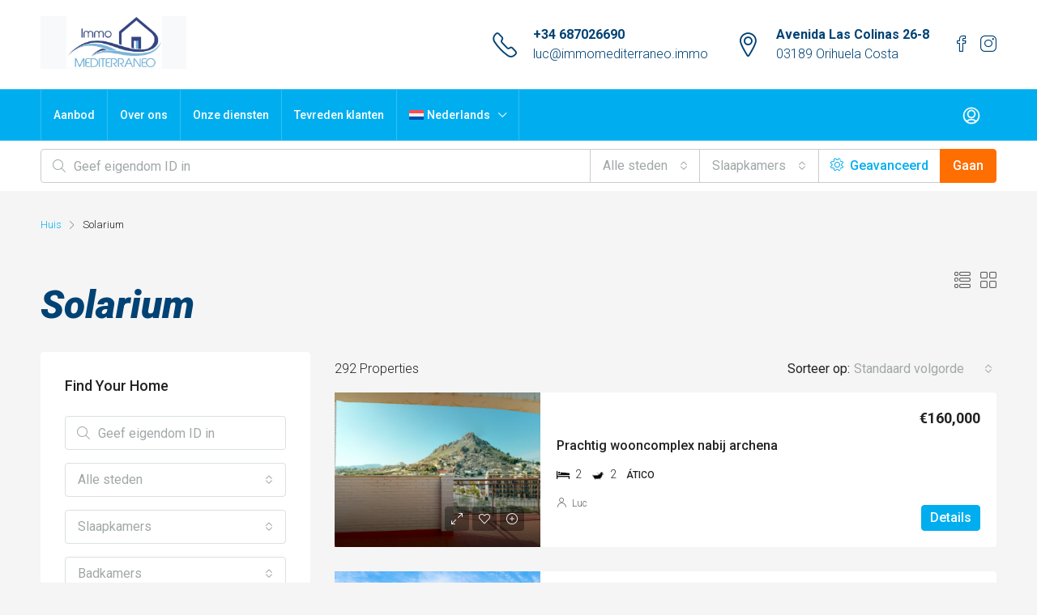

--- FILE ---
content_type: text/html; charset=UTF-8
request_url: https://immomediterraneo.immo/feature/solarium/
body_size: 42389
content:
<!doctype html>
<html lang="nl-NL">
<head>
	<meta charset="UTF-8" />
	<meta name="viewport" content="width=device-width, initial-scale=1.0" />
	<link rel="profile" href="https://gmpg.org/xfn/11" />
    <meta name="format-detection" content="telephone=no">
	<meta name='robots' content='index, follow, max-image-preview:large, max-snippet:-1, max-video-preview:-1' />
<link rel="alternate" hreflang="nl" href="https://immomediterraneo.immo/feature/solarium/" />
<link rel="alternate" hreflang="en" href="https://immomediterraneo.immo/en/feature/solarium-en/" />
<link rel="alternate" hreflang="fr" href="https://immomediterraneo.immo/fr/feature/solarium-fr/" />
<link rel="alternate" hreflang="es" href="https://immomediterraneo.immo/es/feature/solarium-es/" />
<link rel="alternate" hreflang="x-default" href="https://immomediterraneo.immo/feature/solarium/" />

<!-- Google Tag Manager for WordPress by gtm4wp.com -->
<script data-cfasync="false" data-pagespeed-no-defer>
	var gtm4wp_datalayer_name = "dataLayer";
	var dataLayer = dataLayer || [];
</script>
<!-- End Google Tag Manager for WordPress by gtm4wp.com -->
	<!-- This site is optimized with the Yoast SEO Premium plugin v21.6 (Yoast SEO v26.8) - https://yoast.com/product/yoast-seo-premium-wordpress/ -->
	<title>Solarium Archieven - Immo Mediterraneo</title>
	<link rel="canonical" href="https://immomediterraneo.immo/feature/solarium/" />
	<link rel="next" href="https://immomediterraneo.immo/feature/solarium/page/2/" />
	<meta property="og:locale" content="nl_NL" />
	<meta property="og:type" content="article" />
	<meta property="og:title" content="Solarium Archieven" />
	<meta property="og:url" content="https://immomediterraneo.immo/feature/solarium/" />
	<meta property="og:site_name" content="Immo Mediterraneo" />
	<meta name="twitter:card" content="summary_large_image" />
	<script type="application/ld+json" class="yoast-schema-graph">{"@context":"https://schema.org","@graph":[{"@type":"CollectionPage","@id":"https://immomediterraneo.immo/feature/solarium/","url":"https://immomediterraneo.immo/feature/solarium/","name":"Solarium Archieven - Immo Mediterraneo","isPartOf":{"@id":"https://immomediterraneo.immo/nl/#website"},"primaryImageOfPage":{"@id":"https://immomediterraneo.immo/feature/solarium/#primaryimage"},"image":{"@id":"https://immomediterraneo.immo/feature/solarium/#primaryimage"},"thumbnailUrl":"https://immomediterraneo.immo/wp-content/uploads//2026/01/property_image_1uxx35h7xi_20231127122038.jpg","breadcrumb":{"@id":"https://immomediterraneo.immo/feature/solarium/#breadcrumb"},"inLanguage":"nl-NL"},{"@type":"ImageObject","inLanguage":"nl-NL","@id":"https://immomediterraneo.immo/feature/solarium/#primaryimage","url":"https://immomediterraneo.immo/wp-content/uploads//2026/01/property_image_1uxx35h7xi_20231127122038.jpg","contentUrl":"https://immomediterraneo.immo/wp-content/uploads//2026/01/property_image_1uxx35h7xi_20231127122038.jpg","width":110,"height":200},{"@type":"BreadcrumbList","@id":"https://immomediterraneo.immo/feature/solarium/#breadcrumb","itemListElement":[{"@type":"ListItem","position":1,"name":"Home","item":"https://immomediterraneo.immo/?page_id=225712"},{"@type":"ListItem","position":2,"name":"Solarium"}]},{"@type":"WebSite","@id":"https://immomediterraneo.immo/nl/#website","url":"https://immomediterraneo.immo/nl/","name":"Immo Mediterraneo","description":"Uw partner aan de Costa Blanca en Costa Calida","potentialAction":[{"@type":"SearchAction","target":{"@type":"EntryPoint","urlTemplate":"https://immomediterraneo.immo/nl/?s={search_term_string}"},"query-input":{"@type":"PropertyValueSpecification","valueRequired":true,"valueName":"search_term_string"}}],"inLanguage":"nl-NL"}]}</script>
	<!-- / Yoast SEO Premium plugin. -->


<link rel='dns-prefetch' href='//fonts.googleapis.com' />
<link rel='dns-prefetch' href='//www.googletagmanager.com' />
<link rel='dns-prefetch' href='//pagead2.googlesyndication.com' />
<link rel='preconnect' href='https://fonts.gstatic.com' crossorigin />
<link rel="alternate" type="application/rss+xml" title="Immo Mediterraneo &raquo; feed" href="https://immomediterraneo.immo/feed/" />
<link rel="alternate" type="application/rss+xml" title="Immo Mediterraneo &raquo; reacties feed" href="https://immomediterraneo.immo/comments/feed/" />
<link rel="alternate" type="application/rss+xml" title="Immo Mediterraneo &raquo; Solarium Kenmerken feed" href="https://immomediterraneo.immo/feature/solarium/feed/" />
		<!-- This site uses the Google Analytics by MonsterInsights plugin v9.11.0 - Using Analytics tracking - https://www.monsterinsights.com/ -->
		<!-- Note: MonsterInsights is not currently configured on this site. The site owner needs to authenticate with Google Analytics in the MonsterInsights settings panel. -->
					<!-- No tracking code set -->
				<!-- / Google Analytics by MonsterInsights -->
		<style id='wp-img-auto-sizes-contain-inline-css' type='text/css'>
img:is([sizes=auto i],[sizes^="auto," i]){contain-intrinsic-size:3000px 1500px}
/*# sourceURL=wp-img-auto-sizes-contain-inline-css */
</style>
<style id='wp-emoji-styles-inline-css' type='text/css'>

	img.wp-smiley, img.emoji {
		display: inline !important;
		border: none !important;
		box-shadow: none !important;
		height: 1em !important;
		width: 1em !important;
		margin: 0 0.07em !important;
		vertical-align: -0.1em !important;
		background: none !important;
		padding: 0 !important;
	}
/*# sourceURL=wp-emoji-styles-inline-css */
</style>
<link rel='stylesheet' id='wp-block-library-css' href='https://immomediterraneo.immo/wp-includes/css/dist/block-library/style.min.css?ver=6.9' type='text/css' media='all' />
<style id='classic-theme-styles-inline-css' type='text/css'>
/*! This file is auto-generated */
.wp-block-button__link{color:#fff;background-color:#32373c;border-radius:9999px;box-shadow:none;text-decoration:none;padding:calc(.667em + 2px) calc(1.333em + 2px);font-size:1.125em}.wp-block-file__button{background:#32373c;color:#fff;text-decoration:none}
/*# sourceURL=/wp-includes/css/classic-themes.min.css */
</style>
<style id='global-styles-inline-css' type='text/css'>
:root{--wp--preset--aspect-ratio--square: 1;--wp--preset--aspect-ratio--4-3: 4/3;--wp--preset--aspect-ratio--3-4: 3/4;--wp--preset--aspect-ratio--3-2: 3/2;--wp--preset--aspect-ratio--2-3: 2/3;--wp--preset--aspect-ratio--16-9: 16/9;--wp--preset--aspect-ratio--9-16: 9/16;--wp--preset--color--black: #000000;--wp--preset--color--cyan-bluish-gray: #abb8c3;--wp--preset--color--white: #ffffff;--wp--preset--color--pale-pink: #f78da7;--wp--preset--color--vivid-red: #cf2e2e;--wp--preset--color--luminous-vivid-orange: #ff6900;--wp--preset--color--luminous-vivid-amber: #fcb900;--wp--preset--color--light-green-cyan: #7bdcb5;--wp--preset--color--vivid-green-cyan: #00d084;--wp--preset--color--pale-cyan-blue: #8ed1fc;--wp--preset--color--vivid-cyan-blue: #0693e3;--wp--preset--color--vivid-purple: #9b51e0;--wp--preset--gradient--vivid-cyan-blue-to-vivid-purple: linear-gradient(135deg,rgb(6,147,227) 0%,rgb(155,81,224) 100%);--wp--preset--gradient--light-green-cyan-to-vivid-green-cyan: linear-gradient(135deg,rgb(122,220,180) 0%,rgb(0,208,130) 100%);--wp--preset--gradient--luminous-vivid-amber-to-luminous-vivid-orange: linear-gradient(135deg,rgb(252,185,0) 0%,rgb(255,105,0) 100%);--wp--preset--gradient--luminous-vivid-orange-to-vivid-red: linear-gradient(135deg,rgb(255,105,0) 0%,rgb(207,46,46) 100%);--wp--preset--gradient--very-light-gray-to-cyan-bluish-gray: linear-gradient(135deg,rgb(238,238,238) 0%,rgb(169,184,195) 100%);--wp--preset--gradient--cool-to-warm-spectrum: linear-gradient(135deg,rgb(74,234,220) 0%,rgb(151,120,209) 20%,rgb(207,42,186) 40%,rgb(238,44,130) 60%,rgb(251,105,98) 80%,rgb(254,248,76) 100%);--wp--preset--gradient--blush-light-purple: linear-gradient(135deg,rgb(255,206,236) 0%,rgb(152,150,240) 100%);--wp--preset--gradient--blush-bordeaux: linear-gradient(135deg,rgb(254,205,165) 0%,rgb(254,45,45) 50%,rgb(107,0,62) 100%);--wp--preset--gradient--luminous-dusk: linear-gradient(135deg,rgb(255,203,112) 0%,rgb(199,81,192) 50%,rgb(65,88,208) 100%);--wp--preset--gradient--pale-ocean: linear-gradient(135deg,rgb(255,245,203) 0%,rgb(182,227,212) 50%,rgb(51,167,181) 100%);--wp--preset--gradient--electric-grass: linear-gradient(135deg,rgb(202,248,128) 0%,rgb(113,206,126) 100%);--wp--preset--gradient--midnight: linear-gradient(135deg,rgb(2,3,129) 0%,rgb(40,116,252) 100%);--wp--preset--font-size--small: 13px;--wp--preset--font-size--medium: 20px;--wp--preset--font-size--large: 36px;--wp--preset--font-size--x-large: 42px;--wp--preset--spacing--20: 0.44rem;--wp--preset--spacing--30: 0.67rem;--wp--preset--spacing--40: 1rem;--wp--preset--spacing--50: 1.5rem;--wp--preset--spacing--60: 2.25rem;--wp--preset--spacing--70: 3.38rem;--wp--preset--spacing--80: 5.06rem;--wp--preset--shadow--natural: 6px 6px 9px rgba(0, 0, 0, 0.2);--wp--preset--shadow--deep: 12px 12px 50px rgba(0, 0, 0, 0.4);--wp--preset--shadow--sharp: 6px 6px 0px rgba(0, 0, 0, 0.2);--wp--preset--shadow--outlined: 6px 6px 0px -3px rgb(255, 255, 255), 6px 6px rgb(0, 0, 0);--wp--preset--shadow--crisp: 6px 6px 0px rgb(0, 0, 0);}:where(.is-layout-flex){gap: 0.5em;}:where(.is-layout-grid){gap: 0.5em;}body .is-layout-flex{display: flex;}.is-layout-flex{flex-wrap: wrap;align-items: center;}.is-layout-flex > :is(*, div){margin: 0;}body .is-layout-grid{display: grid;}.is-layout-grid > :is(*, div){margin: 0;}:where(.wp-block-columns.is-layout-flex){gap: 2em;}:where(.wp-block-columns.is-layout-grid){gap: 2em;}:where(.wp-block-post-template.is-layout-flex){gap: 1.25em;}:where(.wp-block-post-template.is-layout-grid){gap: 1.25em;}.has-black-color{color: var(--wp--preset--color--black) !important;}.has-cyan-bluish-gray-color{color: var(--wp--preset--color--cyan-bluish-gray) !important;}.has-white-color{color: var(--wp--preset--color--white) !important;}.has-pale-pink-color{color: var(--wp--preset--color--pale-pink) !important;}.has-vivid-red-color{color: var(--wp--preset--color--vivid-red) !important;}.has-luminous-vivid-orange-color{color: var(--wp--preset--color--luminous-vivid-orange) !important;}.has-luminous-vivid-amber-color{color: var(--wp--preset--color--luminous-vivid-amber) !important;}.has-light-green-cyan-color{color: var(--wp--preset--color--light-green-cyan) !important;}.has-vivid-green-cyan-color{color: var(--wp--preset--color--vivid-green-cyan) !important;}.has-pale-cyan-blue-color{color: var(--wp--preset--color--pale-cyan-blue) !important;}.has-vivid-cyan-blue-color{color: var(--wp--preset--color--vivid-cyan-blue) !important;}.has-vivid-purple-color{color: var(--wp--preset--color--vivid-purple) !important;}.has-black-background-color{background-color: var(--wp--preset--color--black) !important;}.has-cyan-bluish-gray-background-color{background-color: var(--wp--preset--color--cyan-bluish-gray) !important;}.has-white-background-color{background-color: var(--wp--preset--color--white) !important;}.has-pale-pink-background-color{background-color: var(--wp--preset--color--pale-pink) !important;}.has-vivid-red-background-color{background-color: var(--wp--preset--color--vivid-red) !important;}.has-luminous-vivid-orange-background-color{background-color: var(--wp--preset--color--luminous-vivid-orange) !important;}.has-luminous-vivid-amber-background-color{background-color: var(--wp--preset--color--luminous-vivid-amber) !important;}.has-light-green-cyan-background-color{background-color: var(--wp--preset--color--light-green-cyan) !important;}.has-vivid-green-cyan-background-color{background-color: var(--wp--preset--color--vivid-green-cyan) !important;}.has-pale-cyan-blue-background-color{background-color: var(--wp--preset--color--pale-cyan-blue) !important;}.has-vivid-cyan-blue-background-color{background-color: var(--wp--preset--color--vivid-cyan-blue) !important;}.has-vivid-purple-background-color{background-color: var(--wp--preset--color--vivid-purple) !important;}.has-black-border-color{border-color: var(--wp--preset--color--black) !important;}.has-cyan-bluish-gray-border-color{border-color: var(--wp--preset--color--cyan-bluish-gray) !important;}.has-white-border-color{border-color: var(--wp--preset--color--white) !important;}.has-pale-pink-border-color{border-color: var(--wp--preset--color--pale-pink) !important;}.has-vivid-red-border-color{border-color: var(--wp--preset--color--vivid-red) !important;}.has-luminous-vivid-orange-border-color{border-color: var(--wp--preset--color--luminous-vivid-orange) !important;}.has-luminous-vivid-amber-border-color{border-color: var(--wp--preset--color--luminous-vivid-amber) !important;}.has-light-green-cyan-border-color{border-color: var(--wp--preset--color--light-green-cyan) !important;}.has-vivid-green-cyan-border-color{border-color: var(--wp--preset--color--vivid-green-cyan) !important;}.has-pale-cyan-blue-border-color{border-color: var(--wp--preset--color--pale-cyan-blue) !important;}.has-vivid-cyan-blue-border-color{border-color: var(--wp--preset--color--vivid-cyan-blue) !important;}.has-vivid-purple-border-color{border-color: var(--wp--preset--color--vivid-purple) !important;}.has-vivid-cyan-blue-to-vivid-purple-gradient-background{background: var(--wp--preset--gradient--vivid-cyan-blue-to-vivid-purple) !important;}.has-light-green-cyan-to-vivid-green-cyan-gradient-background{background: var(--wp--preset--gradient--light-green-cyan-to-vivid-green-cyan) !important;}.has-luminous-vivid-amber-to-luminous-vivid-orange-gradient-background{background: var(--wp--preset--gradient--luminous-vivid-amber-to-luminous-vivid-orange) !important;}.has-luminous-vivid-orange-to-vivid-red-gradient-background{background: var(--wp--preset--gradient--luminous-vivid-orange-to-vivid-red) !important;}.has-very-light-gray-to-cyan-bluish-gray-gradient-background{background: var(--wp--preset--gradient--very-light-gray-to-cyan-bluish-gray) !important;}.has-cool-to-warm-spectrum-gradient-background{background: var(--wp--preset--gradient--cool-to-warm-spectrum) !important;}.has-blush-light-purple-gradient-background{background: var(--wp--preset--gradient--blush-light-purple) !important;}.has-blush-bordeaux-gradient-background{background: var(--wp--preset--gradient--blush-bordeaux) !important;}.has-luminous-dusk-gradient-background{background: var(--wp--preset--gradient--luminous-dusk) !important;}.has-pale-ocean-gradient-background{background: var(--wp--preset--gradient--pale-ocean) !important;}.has-electric-grass-gradient-background{background: var(--wp--preset--gradient--electric-grass) !important;}.has-midnight-gradient-background{background: var(--wp--preset--gradient--midnight) !important;}.has-small-font-size{font-size: var(--wp--preset--font-size--small) !important;}.has-medium-font-size{font-size: var(--wp--preset--font-size--medium) !important;}.has-large-font-size{font-size: var(--wp--preset--font-size--large) !important;}.has-x-large-font-size{font-size: var(--wp--preset--font-size--x-large) !important;}
:where(.wp-block-post-template.is-layout-flex){gap: 1.25em;}:where(.wp-block-post-template.is-layout-grid){gap: 1.25em;}
:where(.wp-block-term-template.is-layout-flex){gap: 1.25em;}:where(.wp-block-term-template.is-layout-grid){gap: 1.25em;}
:where(.wp-block-columns.is-layout-flex){gap: 2em;}:where(.wp-block-columns.is-layout-grid){gap: 2em;}
:root :where(.wp-block-pullquote){font-size: 1.5em;line-height: 1.6;}
/*# sourceURL=global-styles-inline-css */
</style>
<link rel='stylesheet' id='wpml-blocks-css' href='https://immomediterraneo.immo/wp-content/plugins/sitepress-multilingual-cms/dist/css/blocks/styles.css?ver=4.6.3' type='text/css' media='all' />
<link rel='stylesheet' id='contact-form-7-css' href='https://immomediterraneo.immo/wp-content/plugins/contact-form-7/includes/css/styles.css?ver=6.1.4' type='text/css' media='all' />
<link rel='stylesheet' id='wpml-legacy-dropdown-click-0-css' href='//immomediterraneo.immo/wp-content/plugins/sitepress-multilingual-cms/templates/language-switchers/legacy-dropdown-click/style.min.css?ver=1' type='text/css' media='all' />
<link rel='stylesheet' id='wpml-menu-item-0-css' href='//immomediterraneo.immo/wp-content/plugins/sitepress-multilingual-cms/templates/language-switchers/menu-item/style.min.css?ver=1' type='text/css' media='all' />
<link rel='stylesheet' id='bootstrap-css' href='https://immomediterraneo.immo/wp-content/themes/houzez/css/bootstrap.min.css?ver=4.5.0' type='text/css' media='all' />
<link rel='stylesheet' id='bootstrap-select-css' href='https://immomediterraneo.immo/wp-content/themes/houzez/css/bootstrap-select.min.css?ver=1.13.18' type='text/css' media='all' />
<link rel='stylesheet' id='font-awesome-5-all-css' href='https://immomediterraneo.immo/wp-content/themes/houzez/css/font-awesome/css/all.min.css?ver=5.14.0' type='text/css' media='all' />
<link rel='stylesheet' id='houzez-icons-css' href='https://immomediterraneo.immo/wp-content/themes/houzez/css/icons.css?ver=2.7.3' type='text/css' media='all' />
<link rel='stylesheet' id='slick-min-css' href='https://immomediterraneo.immo/wp-content/themes/houzez/css/slick-min.css?ver=2.7.3' type='text/css' media='all' />
<link rel='stylesheet' id='slick-theme-min-css' href='https://immomediterraneo.immo/wp-content/themes/houzez/css/slick-theme-min.css?ver=2.7.3' type='text/css' media='all' />
<link rel='stylesheet' id='jquery-ui-css' href='https://immomediterraneo.immo/wp-content/themes/houzez/css/jquery-ui.min.css?ver=1.12.1' type='text/css' media='all' />
<link rel='stylesheet' id='radio-checkbox-css' href='https://immomediterraneo.immo/wp-content/themes/houzez/css/radio-checkbox-min.css?ver=2.7.3' type='text/css' media='all' />
<link rel='stylesheet' id='bootstrap-datepicker-css' href='https://immomediterraneo.immo/wp-content/themes/houzez/css/bootstrap-datepicker.min.css?ver=1.8.0' type='text/css' media='all' />
<link rel='stylesheet' id='houzez-main-css' href='https://immomediterraneo.immo/wp-content/themes/houzez/css/main.css?ver=2.7.3' type='text/css' media='all' />
<link rel='stylesheet' id='houzez-styling-options-css' href='https://immomediterraneo.immo/wp-content/themes/houzez/css/styling-options.css?ver=2.7.3' type='text/css' media='all' />
<link rel='stylesheet' id='houzez-style-css' href='https://immomediterraneo.immo/wp-content/themes/houzez/style.css?ver=2.7.3' type='text/css' media='all' />
<style id='houzez-style-inline-css' type='text/css'>

        @media (min-width: 1200px) {
          .container {
              max-width: 1210px;
          }
        }
        body {
            font-family: Roboto;
            font-size: 16px;
            font-weight: 300;
            line-height: 24px;
            text-align: left;
            text-transform: ;
        }
        .main-nav,
        .dropdown-menu,
        .login-register,
        .btn.btn-create-listing,
        .logged-in-nav,
        .btn-phone-number {
          font-family: Roboto;
          font-size: 14px;
          font-weight: 500;
          text-align: ;
          text-transform: ;
        }

        .btn,
        .form-control,
        .bootstrap-select .text,
        .sort-by-title,
        .woocommerce ul.products li.product .button {
          font-family: Roboto;
          font-size: 16px; 
        }
        
        h1, h2, h3, h4, h5, h6, .item-title {
          font-family: Roboto;
          font-weight: 500;
          text-transform: ;
        }

        .post-content-wrap h1, .post-content-wrap h2, .post-content-wrap h3, .post-content-wrap h4, .post-content-wrap h5, .post-content-wrap h6 {
          font-weight: 500;
          text-transform: ;
          text-align: ; 
        }

        .top-bar-wrap {
            font-family: Roboto;
            font-size: 15px;
            font-weight: 300;
            line-height: 25px;
            text-align: ;
            text-transform: ;   
        }
        .footer-wrap {
            font-family: Roboto;
            font-size: 14px;
            font-weight: 300;
            line-height: 25px;
            text-align: ;
            text-transform: ;
        }
        
        .header-v1 .header-inner-wrap,
        .header-v1 .navbar-logged-in-wrap {
            line-height: 60px;
            height: 60px; 
        }
        .header-v2 .header-top .navbar {
          height: 110px; 
        }

        .header-v2 .header-bottom .header-inner-wrap,
        .header-v2 .header-bottom .navbar-logged-in-wrap {
          line-height: 62px;
          height: 62px; 
        }

        .header-v3 .header-top .header-inner-wrap,
        .header-v3 .header-top .header-contact-wrap {
          height: 80px;
          line-height: 80px; 
        }
        .header-v3 .header-bottom .header-inner-wrap,
        .header-v3 .header-bottom .navbar-logged-in-wrap {
          line-height: 54px;
          height: 54px; 
        }
        .header-v4 .header-inner-wrap,
        .header-v4 .navbar-logged-in-wrap {
          line-height: 90px;
          height: 90px; 
        }
        .header-v5 .header-top .header-inner-wrap,
        .header-v5 .header-top .navbar-logged-in-wrap {
          line-height: 110px;
          height: 110px; 
        }
        .header-v5 .header-bottom .header-inner-wrap {
          line-height: 54px;
          height: 54px; 
        }
        .header-v6 .header-inner-wrap,
        .header-v6 .navbar-logged-in-wrap {
          height: 60px;
          line-height: 60px; 
        }
        @media (min-width: 1200px) {
            .header-v5 .header-top .container {
                max-width: 1170px;
            }
        }
    
      body,
      #main-wrap,
      .fw-property-documents-wrap h3 span, 
      .fw-property-details-wrap h3 span {
        background-color: #f5f5f5; 
      }

       body,
      .form-control,
      .bootstrap-select .text,
      .item-title a,
      .listing-tabs .nav-tabs .nav-link,
      .item-wrap-v2 .item-amenities li span,
      .item-wrap-v2 .item-amenities li:before,
      .item-parallax-wrap .item-price-wrap,
      .list-view .item-body .item-price-wrap,
      .property-slider-item .item-price-wrap,
      .page-title-wrap .item-price-wrap,
      .agent-information .agent-phone span a,
      .property-overview-wrap ul li strong,
      .mobile-property-title .item-price-wrap .item-price,
      .fw-property-features-left li a,
      .lightbox-content-wrap .item-price-wrap,
      .blog-post-item-v1 .blog-post-title h3 a,
      .blog-post-content-widget h4 a,
      .property-item-widget .right-property-item-widget-wrap .item-price-wrap,
      .login-register-form .modal-header .login-register-tabs .nav-link.active,
      .agent-list-wrap .agent-list-content h2 a,
      .agent-list-wrap .agent-list-contact li a,
      .agent-contacts-wrap li a,
      .menu-edit-property li a,
      .statistic-referrals-list li a,
      .chart-nav .nav-pills .nav-link,
      .dashboard-table-properties td .property-payment-status,
      .dashboard-mobile-edit-menu-wrap .bootstrap-select > .dropdown-toggle.bs-placeholder,
      .payment-method-block .radio-tab .control-text,
      .post-title-wrap h2 a,
      .lead-nav-tab.nav-pills .nav-link,
      .deals-nav-tab.nav-pills .nav-link,
      .btn-light-grey-outlined:hover,
      button:not(.bs-placeholder) .filter-option-inner-inner,
      .fw-property-floor-plans-wrap .floor-plans-tabs a,
      .products > .product > .item-body > a,
      .woocommerce ul.products li.product .price,
      .woocommerce div.product p.price, 
      .woocommerce div.product span.price,
      .woocommerce #reviews #comments ol.commentlist li .meta,
      .woocommerce-MyAccount-navigation ul li a,
      .activitiy-item-close-button a,
      .property-section-wrap li a {
       color: #222222; 
     }


    
      a,
      a:hover,
      a:active,
      a:focus,
      .primary-text,
      .btn-clear,
      .btn-apply,
      .btn-primary-outlined,
      .btn-primary-outlined:before,
      .item-title a:hover,
      .sort-by .bootstrap-select .bs-placeholder,
      .sort-by .bootstrap-select > .btn,
      .sort-by .bootstrap-select > .btn:active,
      .page-link,
      .page-link:hover,
      .accordion-title:before,
      .blog-post-content-widget h4 a:hover,
      .agent-list-wrap .agent-list-content h2 a:hover,
      .agent-list-wrap .agent-list-contact li a:hover,
      .agent-contacts-wrap li a:hover,
      .agent-nav-wrap .nav-pills .nav-link,
      .dashboard-side-menu-wrap .side-menu-dropdown a.active,
      .menu-edit-property li a.active,
      .menu-edit-property li a:hover,
      .dashboard-statistic-block h3 .fa,
      .statistic-referrals-list li a:hover,
      .chart-nav .nav-pills .nav-link.active,
      .board-message-icon-wrap.active,
      .post-title-wrap h2 a:hover,
      .listing-switch-view .switch-btn.active,
      .item-wrap-v6 .item-price-wrap,
      .listing-v6 .list-view .item-body .item-price-wrap,
      .woocommerce nav.woocommerce-pagination ul li a, 
      .woocommerce nav.woocommerce-pagination ul li span,
      .woocommerce-MyAccount-navigation ul li a:hover,
      .property-schedule-tour-form-wrap .control input:checked ~ .control__indicator,
      .property-schedule-tour-form-wrap .control:hover,
      .property-walkscore-wrap-v2 .score-details .houzez-icon,
      .login-register .btn-icon-login-register + .dropdown-menu a,
      .activitiy-item-close-button a:hover,
      .property-section-wrap li a:hover {
        color: #00AEEF; 
      }
      
      .agent-list-position a {
        color: #00AEEF!important; 
      }

      .control input:checked ~ .control__indicator,
      .top-banner-wrap .nav-pills .nav-link,
      .btn-primary-outlined:hover,
      .page-item.active .page-link,
      .slick-prev:hover,
      .slick-prev:focus,
      .slick-next:hover,
      .slick-next:focus,
      .mobile-property-tools .nav-pills .nav-link.active,
      .login-register-form .modal-header,
      .agent-nav-wrap .nav-pills .nav-link.active,
      .board-message-icon-wrap .notification-circle,
      .primary-label,
      .fc-event, .fc-event-dot,
      .compare-table .table-hover > tbody > tr:hover,
      .post-tag,
      .datepicker table tr td.active.active,
      .datepicker table tr td.active.disabled,
      .datepicker table tr td.active.disabled.active,
      .datepicker table tr td.active.disabled.disabled,
      .datepicker table tr td.active.disabled:active,
      .datepicker table tr td.active.disabled:hover,
      .datepicker table tr td.active.disabled:hover.active,
      .datepicker table tr td.active.disabled:hover.disabled,
      .datepicker table tr td.active.disabled:hover:active,
      .datepicker table tr td.active.disabled:hover:hover,
      .datepicker table tr td.active.disabled:hover[disabled],
      .datepicker table tr td.active.disabled[disabled],
      .datepicker table tr td.active:active,
      .datepicker table tr td.active:hover,
      .datepicker table tr td.active:hover.active,
      .datepicker table tr td.active:hover.disabled,
      .datepicker table tr td.active:hover:active,
      .datepicker table tr td.active:hover:hover,
      .datepicker table tr td.active:hover[disabled],
      .datepicker table tr td.active[disabled],
      .ui-slider-horizontal .ui-slider-range,
      .btn-bubble {
        background-color: #00AEEF; 
      }

      .control input:checked ~ .control__indicator,
      .btn-primary-outlined,
      .page-item.active .page-link,
      .mobile-property-tools .nav-pills .nav-link.active,
      .agent-nav-wrap .nav-pills .nav-link,
      .agent-nav-wrap .nav-pills .nav-link.active,
      .chart-nav .nav-pills .nav-link.active,
      .dashaboard-snake-nav .step-block.active,
      .fc-event,
      .fc-event-dot,
      .property-schedule-tour-form-wrap .control input:checked ~ .control__indicator {
        border-color: #00AEEF; 
      }

      .slick-arrow:hover {
        background-color: rgba(0,174,239,0.75); 
      }

      .slick-arrow {
        background-color: #00AEEF; 
      }

      .property-banner .nav-pills .nav-link.active {
        background-color: rgba(0,174,239,0.75) !important; 
      }

      .property-navigation-wrap a.active {
        color: #00AEEF;
        -webkit-box-shadow: inset 0 -3px #00AEEF;
        box-shadow: inset 0 -3px #00AEEF; 
      }

      .btn-primary,
      .fc-button-primary,
      .woocommerce nav.woocommerce-pagination ul li a:focus, 
      .woocommerce nav.woocommerce-pagination ul li a:hover, 
      .woocommerce nav.woocommerce-pagination ul li span.current {
        color: #fff;
        background-color: #00AEEF;
        border-color: #00AEEF; 
      }
      .btn-primary:focus, .btn-primary:focus:active,
      .fc-button-primary:focus,
      .fc-button-primary:focus:active {
        color: #fff;
        background-color: #00AEEF;
        border-color: #00AEEF; 
      }
      .btn-primary:hover,
      .fc-button-primary:hover {
        color: #fff;
        background-color: #00AEEF;
        border-color: #00AEEF; 
      }
      .btn-primary:active, 
      .btn-primary:not(:disabled):not(:disabled):active,
      .fc-button-primary:active,
      .fc-button-primary:not(:disabled):not(:disabled):active {
        color: #fff;
        background-color: #00AEEF;
        border-color: #00AEEF; 
      }

      .btn-secondary,
      .woocommerce span.onsale,
      .woocommerce ul.products li.product .button,
      .woocommerce #respond input#submit.alt, 
      .woocommerce a.button.alt, 
      .woocommerce button.button.alt, 
      .woocommerce input.button.alt,
      .woocommerce #review_form #respond .form-submit input,
      .woocommerce #respond input#submit, 
      .woocommerce a.button, 
      .woocommerce button.button, 
      .woocommerce input.button {
        color: #fff;
        background-color: #FF6E00;
        border-color: #FF6E00; 
      }
      .woocommerce ul.products li.product .button:focus,
      .woocommerce ul.products li.product .button:active,
      .woocommerce #respond input#submit.alt:focus, 
      .woocommerce a.button.alt:focus, 
      .woocommerce button.button.alt:focus, 
      .woocommerce input.button.alt:focus,
      .woocommerce #respond input#submit.alt:active, 
      .woocommerce a.button.alt:active, 
      .woocommerce button.button.alt:active, 
      .woocommerce input.button.alt:active,
      .woocommerce #review_form #respond .form-submit input:focus,
      .woocommerce #review_form #respond .form-submit input:active,
      .woocommerce #respond input#submit:active, 
      .woocommerce a.button:active, 
      .woocommerce button.button:active, 
      .woocommerce input.button:active,
      .woocommerce #respond input#submit:focus, 
      .woocommerce a.button:focus, 
      .woocommerce button.button:focus, 
      .woocommerce input.button:focus {
        color: #fff;
        background-color: #FF6E00;
        border-color: #FF6E00; 
      }
      .btn-secondary:hover,
      .woocommerce ul.products li.product .button:hover,
      .woocommerce #respond input#submit.alt:hover, 
      .woocommerce a.button.alt:hover, 
      .woocommerce button.button.alt:hover, 
      .woocommerce input.button.alt:hover,
      .woocommerce #review_form #respond .form-submit input:hover,
      .woocommerce #respond input#submit:hover, 
      .woocommerce a.button:hover, 
      .woocommerce button.button:hover, 
      .woocommerce input.button:hover {
        color: #fff;
        background-color: #FF6E00;
        border-color: #FF6E00; 
      }
      .btn-secondary:active, 
      .btn-secondary:not(:disabled):not(:disabled):active {
        color: #fff;
        background-color: #FF6E00;
        border-color: #FF6E00; 
      }

      .btn-primary-outlined {
        color: #00AEEF;
        background-color: transparent;
        border-color: #00AEEF; 
      }
      .btn-primary-outlined:focus, .btn-primary-outlined:focus:active {
        color: #00AEEF;
        background-color: transparent;
        border-color: #00AEEF; 
      }
      .btn-primary-outlined:hover {
        color: #fff;
        background-color: #00AEEF;
        border-color: #00AEEF; 
      }
      .btn-primary-outlined:active, .btn-primary-outlined:not(:disabled):not(:disabled):active {
        color: #00AEEF;
        background-color: rgba(26, 26, 26, 0);
        border-color: #00AEEF; 
      }

      .btn-secondary-outlined {
        color: #FF6E00;
        background-color: transparent;
        border-color: #FF6E00; 
      }
      .btn-secondary-outlined:focus, .btn-secondary-outlined:focus:active {
        color: #FF6E00;
        background-color: transparent;
        border-color: #FF6E00; 
      }
      .btn-secondary-outlined:hover {
        color: #fff;
        background-color: #FF6E00;
        border-color: #FF6E00; 
      }
      .btn-secondary-outlined:active, .btn-secondary-outlined:not(:disabled):not(:disabled):active {
        color: #FF6E00;
        background-color: rgba(26, 26, 26, 0);
        border-color: #FF6E00; 
      }

      .btn-call {
        color: #FF6E00;
        background-color: transparent;
        border-color: #FF6E00; 
      }
      .btn-call:focus, .btn-call:focus:active {
        color: #FF6E00;
        background-color: transparent;
        border-color: #FF6E00; 
      }
      .btn-call:hover {
        color: #FF6E00;
        background-color: rgba(26, 26, 26, 0);
        border-color: #FF6E00; 
      }
      .btn-call:active, .btn-call:not(:disabled):not(:disabled):active {
        color: #FF6E00;
        background-color: rgba(26, 26, 26, 0);
        border-color: #FF6E00; 
      }
      .icon-delete .btn-loader:after{
          border-color: #00AEEF transparent #00AEEF transparent
      }
    
      .header-v1 {
        background-color: #00AEEF;
        border-bottom: 1px solid #00AEEF; 
      }

      .header-v1 a.nav-link {
        color: #FFFFFF; 
      }

      .header-v1 a.nav-link:hover,
      .header-v1 a.nav-link:active {
        color: #00aeff;
        background-color: rgba(255,255,255,0.2); 
      }
      .header-desktop .main-nav .nav-link {
          letter-spacing: 0.0px;
      }
    
      .header-v2 .header-top,
      .header-v5 .header-top,
      .header-v2 .header-contact-wrap {
        background-color: #ffffff; 
      }

      .header-v2 .header-bottom, 
      .header-v5 .header-bottom {
        background-color: #00AEEF;
      }

      .header-v2 .header-contact-wrap .header-contact-right, .header-v2 .header-contact-wrap .header-contact-right a, .header-contact-right a:hover, header-contact-right a:active {
        color: #004274; 
      }

      .header-v2 .header-contact-left {
        color: #004274; 
      }

      .header-v2 .header-bottom,
      .header-v2 .navbar-nav > li,
      .header-v2 .navbar-nav > li:first-of-type,
      .header-v5 .header-bottom,
      .header-v5 .navbar-nav > li,
      .header-v5 .navbar-nav > li:first-of-type {
        border-color: rgba(255,255,255,0.2);
      }

      .header-v2 a.nav-link,
      .header-v5 a.nav-link {
        color: #ffffff; 
      }

      .header-v2 a.nav-link:hover,
      .header-v2 a.nav-link:active,
      .header-v5 a.nav-link:hover,
      .header-v5 a.nav-link:active {
        color: #ffffff;
        background-color: rgba(255,255,255,0.2); 
      }

      .header-v2 .header-contact-right a:hover, 
      .header-v2 .header-contact-right a:active,
      .header-v3 .header-contact-right a:hover, 
      .header-v3 .header-contact-right a:active {
        background-color: transparent;
      }

      .header-v2 .header-social-icons a,
      .header-v5 .header-social-icons a {
        color: #004274; 
      }
    
      .header-v3 .header-top {
        background-color: #004272; 
      }

      .header-v3 .header-bottom {
        background-color: #004272; 
      }

      .header-v3 .header-contact,
      .header-v3-mobile {
        background-color: #00aeef;
        color: #ffffff; 
      }

      .header-v3 .header-bottom,
      .header-v3 .login-register,
      .header-v3 .navbar-nav > li,
      .header-v3 .navbar-nav > li:first-of-type {
        border-color: ; 
      }

      .header-v3 a.nav-link, 
      .header-v3 .header-contact-right a:hover, .header-v3 .header-contact-right a:active {
        color: #FFFFFF; 
      }

      .header-v3 a.nav-link:hover,
      .header-v3 a.nav-link:active {
        color: #00aeff;
        background-color: rgba(255,255,255,0.2); 
      }

      .header-v3 .header-social-icons a {
        color: #FFFFFF; 
      }
    
      .header-v4 {
        background-color: #ffffff; 
      }

      .header-v4 a.nav-link {
        color: #004274; 
      }

      .header-v4 a.nav-link:hover,
      .header-v4 a.nav-link:active {
        color: #00aeff;
        background-color: rgba(0, 174, 255, 0.1); 
      }
    
      .header-v6 .header-top {
        background-color: #00AEEF; 
      }

      .header-v6 a.nav-link {
        color: #FFFFFF; 
      }

      .header-v6 a.nav-link:hover,
      .header-v6 a.nav-link:active {
        color: #00aeff;
        background-color: rgba(255,255,255,0.2); 
      }

      .header-v6 .header-social-icons a {
        color: #FFFFFF; 
      }
    
      .header-mobile {
        background-color: #00AEEF; 
      }
      .header-mobile .toggle-button-left,
      .header-mobile .toggle-button-right {
        color: #FFFFFF; 
      }

      .nav-mobile .logged-in-nav a,
      .nav-mobile .main-nav,
      .nav-mobile .navi-login-register {
        background-color: #ffffff; 
      }

      .nav-mobile .logged-in-nav a,
      .nav-mobile .main-nav .nav-item .nav-item a,
      .nav-mobile .main-nav .nav-item a,
      .navi-login-register .main-nav .nav-item a {
        color: #004274;
        border-bottom: 1px solid #ffffff;
        background-color: #ffffff;
      }

      .nav-mobile .btn-create-listing,
      .navi-login-register .btn-create-listing {
        color: #fff;
        border: 1px solid #00AEEF;
        background-color: #00AEEF; 
      }

      .nav-mobile .btn-create-listing:hover, .nav-mobile .btn-create-listing:active,
      .navi-login-register .btn-create-listing:hover,
      .navi-login-register .btn-create-listing:active {
        color: #fff;
        border: 1px solid #00AEEF;
        background-color: rgba(0, 174, 255, 0.65); 
      }
    
      .header-transparent-wrap .header-v4 {
        background-color: transparent;
        border-bottom: 1px none rgba(255,255,255,0.3); 
      }

      .header-transparent-wrap .header-v4 a {
        color: #ffffff; 
      }

      .header-transparent-wrap .header-v4 a:hover,
      .header-transparent-wrap .header-v4 a:active {
        color: #00aeef;
        background-color: rgba(255, 255, 255, 0.1); 
      }
    
      .main-nav .navbar-nav .nav-item .dropdown-menu,
      .login-register .login-register-nav li .dropdown-menu {
        background-color: rgba(255,255,255,0.95); 
      }

      .login-register .login-register-nav li .dropdown-menu:before {
          border-left-color: rgba(255,255,255,0.95);
          border-top-color: rgba(255,255,255,0.95);
      }

      .main-nav .navbar-nav .nav-item .nav-item a,
      .login-register .login-register-nav li .dropdown-menu .nav-item a {
        color: #2e3e49;
        border-bottom: 1px solid #e6e6e6; 
      }

      .main-nav .navbar-nav .nav-item .nav-item a:hover,
      .main-nav .navbar-nav .nav-item .nav-item a:active,
      .login-register .login-register-nav li .dropdown-menu .nav-item a:hover {
        color: #00aeef; 
      }
      .main-nav .navbar-nav .nav-item .nav-item a:hover,
      .main-nav .navbar-nav .nav-item .nav-item a:active,
      .login-register .login-register-nav li .dropdown-menu .nav-item a:hover {
          background-color: rgba(0, 174, 255, 0.1);
      }
    
      .header-main-wrap .btn-create-listing {
        color: #004274;
        border: 1px solid #004274;
        background-color: #ffffff; 
      }

      .header-main-wrap .btn-create-listing:hover,
      .header-main-wrap .btn-create-listing:active {
        color: rgba(255,255,255,1);
        border: 1px solid #00AEEF;
        background-color: rgba(0,174,239,1); 
      }
    
      .header-transparent-wrap .header-v4 .btn-create-listing {
        color: #ffffff;
        border: 1px solid #ffffff;
        background-color: rgba(255,255,255,0.2); 
      }

      .header-transparent-wrap .header-v4 .btn-create-listing:hover,
      .header-transparent-wrap .header-v4 .btn-create-listing:active {
        color: rgba(255,255,255,1);
        border: 1px solid #00AEEF;
        background-color: rgba(0,174,239,1); 
      }
    
      .header-transparent-wrap .logged-in-nav a,
      .logged-in-nav a {
        color: #2e3e49;
        border-color: #e6e6e6;
        background-color: #FFFFFF; 
      }

      .header-transparent-wrap .logged-in-nav a:hover,
      .header-transparent-wrap .logged-in-nav a:active,
      .logged-in-nav a:hover,
      .logged-in-nav a:active {
        color: #2e3e49;
        background-color: rgba(204,204,204,0.15);
        border-color: #e6e6e6; 
      }
    
      .form-control::-webkit-input-placeholder,
      .search-banner-wrap ::-webkit-input-placeholder,
      .advanced-search ::-webkit-input-placeholder,
      .advanced-search-banner-wrap ::-webkit-input-placeholder,
      .overlay-search-advanced-module ::-webkit-input-placeholder {
        color: #a1a7a8; 
      }
      .bootstrap-select > .dropdown-toggle.bs-placeholder, 
      .bootstrap-select > .dropdown-toggle.bs-placeholder:active, 
      .bootstrap-select > .dropdown-toggle.bs-placeholder:focus, 
      .bootstrap-select > .dropdown-toggle.bs-placeholder:hover {
        color: #a1a7a8; 
      }
      .form-control::placeholder,
      .search-banner-wrap ::-webkit-input-placeholder,
      .advanced-search ::-webkit-input-placeholder,
      .advanced-search-banner-wrap ::-webkit-input-placeholder,
      .overlay-search-advanced-module ::-webkit-input-placeholder {
        color: #a1a7a8; 
      }

      .search-banner-wrap ::-moz-placeholder,
      .advanced-search ::-moz-placeholder,
      .advanced-search-banner-wrap ::-moz-placeholder,
      .overlay-search-advanced-module ::-moz-placeholder {
        color: #a1a7a8; 
      }

      .search-banner-wrap :-ms-input-placeholder,
      .advanced-search :-ms-input-placeholder,
      .advanced-search-banner-wrap ::-ms-input-placeholder,
      .overlay-search-advanced-module ::-ms-input-placeholder {
        color: #a1a7a8; 
      }

      .search-banner-wrap :-moz-placeholder,
      .advanced-search :-moz-placeholder,
      .advanced-search-banner-wrap :-moz-placeholder,
      .overlay-search-advanced-module :-moz-placeholder {
        color: #a1a7a8; 
      }

      .advanced-search .form-control,
      .advanced-search .bootstrap-select > .btn,
      .location-trigger,
      .vertical-search-wrap .form-control,
      .vertical-search-wrap .bootstrap-select > .btn,
      .step-search-wrap .form-control,
      .step-search-wrap .bootstrap-select > .btn,
      .advanced-search-banner-wrap .form-control,
      .advanced-search-banner-wrap .bootstrap-select > .btn,
      .search-banner-wrap .form-control,
      .search-banner-wrap .bootstrap-select > .btn,
      .overlay-search-advanced-module .form-control,
      .overlay-search-advanced-module .bootstrap-select > .btn,
      .advanced-search-v2 .advanced-search-btn,
      .advanced-search-v2 .advanced-search-btn:hover {
        border-color: #cccccc; 
      }

      .advanced-search-nav,
      .search-expandable,
      .overlay-search-advanced-module {
        background-color: #FFFFFF; 
      }
      .btn-search {
        color: #ffffff;
        background-color: #ff6e00;
        border-color: #ff6e00;
      }
      .btn-search:hover, .btn-search:active  {
        color: #ffffff;
        background-color: #e96603;
        border-color: #e96603;
      }
      .advanced-search-btn {
        color: #00AEEF;
        background-color: #ffffff;
        border-color: #dce0e0; 
      }
      .advanced-search-btn:hover, .advanced-search-btn:active {
        color: #00AEEF;
        background-color: #00aeff;
        border-color: #00aeff; 
      }
      .advanced-search-btn:focus {
        color: #00AEEF;
        background-color: #ffffff;
        border-color: #dce0e0; 
      }
      .search-expandable-label {
        color: #ffffff;
        background-color: #ff6e00;
      }
      .advanced-search-nav {
        padding-top: 10px;
        padding-bottom: 10px;
      }
      .features-list-wrap .control--checkbox,
      .features-list-wrap .control--radio,
      .range-text, 
      .features-list-wrap .control--checkbox, 
      .features-list-wrap .btn-features-list, 
      .overlay-search-advanced-module .search-title, 
      .overlay-search-advanced-module .overlay-search-module-close {
          color: #222222;
      }
      .advanced-search-half-map {
        background-color: #FFFFFF; 
      }
      .advanced-search-half-map .range-text, 
      .advanced-search-half-map .features-list-wrap .control--checkbox, 
      .advanced-search-half-map .features-list-wrap .btn-features-list {
          color: #222222;
      }
    
      .save-search-btn {
          border-color: #28a745 ;
          background-color: #28a745 ;
          color: #ffffff ;
      }
      .save-search-btn:hover,
      .save-search-btn:active {
          border-color: #28a745;
          background-color: #28a745 ;
          color: #ffffff ;
      }
    .label-featured {
      background-color: #77c720;
      color: #ffffff; 
    }
    
    .dashboard-side-wrap {
      background-color: #00365e; 
    }

    .side-menu a {
      color: #ffffff; 
    }

    .side-menu a.active,
    .side-menu .side-menu-parent-selected > a,
    .side-menu-dropdown a,
    .side-menu a:hover {
      color: #4cc6f4; 
    }
    .dashboard-side-menu-wrap .side-menu-dropdown a.active {
      color: #00aeff
    }
    
      .detail-wrap {
        background-color: rgba(0,174,239,0.1);
        border-color: #00aeff; 
      }
    .top-bar-wrap,
    .top-bar-wrap .dropdown-menu,
    .switcher-wrap .dropdown-menu {
      background-color: #000000;
    }
    .top-bar-wrap a,
    .top-bar-contact,
    .top-bar-slogan,
    .top-bar-wrap .btn,
    .top-bar-wrap .dropdown-menu,
    .switcher-wrap .dropdown-menu,
    .top-bar-wrap .navbar-toggler {
      color: #ffffff;
    }
    .top-bar-wrap a:hover,
    .top-bar-wrap a:active,
    .top-bar-wrap .btn:hover,
    .top-bar-wrap .btn:active,
    .top-bar-wrap .dropdown-menu li:hover,
    .top-bar-wrap .dropdown-menu li:active,
    .switcher-wrap .dropdown-menu li:hover,
    .switcher-wrap .dropdown-menu li:active {
      color: rgba(0,174,239,0.75);
    }
    .class-energy-indicator:nth-child(1) {
        background-color: #33a357;
    }
    .class-energy-indicator:nth-child(2) {
        background-color: #79b752;
    }
    .class-energy-indicator:nth-child(3) {
        background-color: #c3d545;
    }
    .class-energy-indicator:nth-child(4) {
        background-color: #fff12c;
    }
    .class-energy-indicator:nth-child(5) {
        background-color: #edb731;
    }
    .class-energy-indicator:nth-child(6) {
        background-color: #d66f2c;
    }
    .class-energy-indicator:nth-child(7) {
        background-color: #cc232a;
    }
    .class-energy-indicator:nth-child(8) {
        background-color: #cc232a;
    }
    .class-energy-indicator:nth-child(9) {
        background-color: #cc232a;
    }
    .class-energy-indicator:nth-child(10) {
        background-color: #cc232a;
    }
    
    .footer-top-wrap {
      background-color: #004274; 
    }

    .footer-bottom-wrap {
      background-color: #00335A; 
    }

    .footer-top-wrap,
    .footer-top-wrap a,
    .footer-bottom-wrap,
    .footer-bottom-wrap a,
    .footer-top-wrap .property-item-widget .right-property-item-widget-wrap .item-amenities,
    .footer-top-wrap .property-item-widget .right-property-item-widget-wrap .item-price-wrap,
    .footer-top-wrap .blog-post-content-widget h4 a,
    .footer-top-wrap .blog-post-content-widget,
    .footer-top-wrap .form-tools .control,
    .footer-top-wrap .slick-dots li.slick-active button:before,
    .footer-top-wrap .slick-dots li button::before,
    .footer-top-wrap .widget ul:not(.item-amenities):not(.item-price-wrap):not(.contact-list):not(.dropdown-menu):not(.nav-tabs) li span {
      color: #FFFFFF; 
    }
    
          .footer-top-wrap a:hover,
          .footer-bottom-wrap a:hover,
          .footer-top-wrap .blog-post-content-widget h4 a:hover {
            color: rgba(0,174,239,1); 
          }
        .houzez-osm-cluster {
            background-image: url(https://immomediterraneo.immo/wp-content/themes/houzez/images/map/cluster-icon.png);
            text-align: center;
            color: #fff;
            width: 48px;
            height: 48px;
            line-height: 48px;
        }
    :root{
	--ak-icn-fb			:	url("data:image/svg+xml,%3Csvg xmlns='http://www.w3.org/2000/svg' width='32' height='32' viewBox='0 0 32 32'%3E%3Cg transform='translate(-8 -8)'%3E%3Cg opacity='0'%3E%3Crect width='32' height='32' transform='translate(8 8)' fill='%23fff'/%3E%3Cpath d='M1,1V31H31V1H1M0,0H32V32H0Z' transform='translate(8 8)' fill='%23fff'/%3E%3C/g%3E%3Cpath d='M18.312-27.2a37.684,37.684,0,0,0-4.385-.231c-4.346,0-7.327,2.654-7.327,7.519v4.192H1.7v5.692H6.6v14.6h5.885v-14.6H17.37l.75-5.692H12.485v-3.635c0-1.635.442-2.769,2.808-2.769h3.019Z' transform='translate(13.996 35.429)' fill='%23FFF'/%3E%3C/g%3E%3C/svg%3E");
	--ak-icn-ig			:	url("data:image/svg+xml,%3Csvg xmlns='http://www.w3.org/2000/svg' width='32' height='32' viewBox='0 0 32 32'%3E%3Cg transform='translate(-384 -500)'%3E%3Cg opacity='0'%3E%3Crect width='32' height='32' transform='translate(384 500)' fill='%23fff'/%3E%3Cpath d='M1,1V31H31V1H1M0,0H32V32H0Z' transform='translate(384 500)' fill='%23fff'/%3E%3C/g%3E%3Cpath d='M21.332-9.144A5.343,5.343,0,0,1,16-3.811a5.343,5.343,0,0,1-5.333-5.333A5.343,5.343,0,0,1,16-14.477,5.343,5.343,0,0,1,21.332-9.144Zm2.875,0A8.2,8.2,0,0,0,16-17.352,8.2,8.2,0,0,0,7.791-9.144,8.2,8.2,0,0,0,16-.936,8.2,8.2,0,0,0,24.207-9.144Zm2.25-8.541A1.911,1.911,0,0,0,24.54-19.6a1.911,1.911,0,0,0-1.917,1.917,1.911,1.911,0,0,0,1.917,1.917A1.911,1.911,0,0,0,26.456-17.685ZM16-22.268c2.333,0,7.333-.187,9.437.646a5.115,5.115,0,0,1,1.833,1.208,5.115,5.115,0,0,1,1.208,1.833c.833,2.1.646,7.1.646,9.437s.187,7.333-.646,9.437a5.115,5.115,0,0,1-1.208,1.833,5.115,5.115,0,0,1-1.833,1.208c-2.1.833-7.1.646-9.437.646s-7.333.187-9.437-.646A5.115,5.115,0,0,1,4.729,2.126,5.115,5.115,0,0,1,3.521.293c-.833-2.1-.646-7.1-.646-9.437s-.187-7.333.646-9.437a5.115,5.115,0,0,1,1.208-1.833,5.115,5.115,0,0,1,1.833-1.208C8.666-22.455,13.666-22.268,16-22.268ZM32-9.144c0-2.208.021-4.4-.1-6.6a9.513,9.513,0,0,0-2.583-6.708A9.513,9.513,0,0,0,22.6-25.039c-2.208-.125-4.4-.1-6.6-.1s-4.4-.021-6.6.1a9.513,9.513,0,0,0-6.708,2.583A9.513,9.513,0,0,0,.1-15.748c-.125,2.208-.1,4.4-.1,6.6s-.021,4.4.1,6.6A9.513,9.513,0,0,0,2.687,4.167,9.513,9.513,0,0,0,9.4,6.751c2.208.125,4.4.1,6.6.1s4.4.021,6.6-.1A9.513,9.513,0,0,0,29.31,4.167,9.513,9.513,0,0,0,31.893-2.54C32.018-4.749,32-6.936,32-9.144Z' transform='translate(384.001 525.144)' fill='%23FFF'/%3E%3C/g%3E%3C/svg%3E");
	--ak-icn-li			:	url("data:image/svg+xml,%3Csvg xmlns='http://www.w3.org/2000/svg' width='32' height='32' viewBox='0 0 32 32'%3E%3Cg transform='translate(-300 -500)'%3E%3Cg opacity='0'%3E%3Crect width='32' height='32' transform='translate(300 500)' fill='%23fff'/%3E%3Cpath d='M1,1V31H31V1H1M0,0H32V32H0Z' transform='translate(300 500)' fill='%23fff'/%3E%3C/g%3E%3Cpath d='M7.271-14.848H.4V5.8H7.271Zm.438-6.375a3.546,3.546,0,0,0-3.833-3.563A3.581,3.581,0,0,0,0-21.223a3.545,3.545,0,0,0,3.792,3.562h.042A3.558,3.558,0,0,0,7.708-21.223ZM32-6.036c0-6.333-3.375-9.292-7.9-9.292a6.8,6.8,0,0,0-6.229,3.479h.042v-3H11.063s.083,1.937,0,20.646h6.854V-5.723a5.169,5.169,0,0,1,.229-1.687,3.757,3.757,0,0,1,3.521-2.5c2.479,0,3.479,1.9,3.479,4.667V5.8H32Z' transform='translate(300 525.492)' fill='%23FFF'/%3E%3C/g%3E%3C/svg%3E");
	--ak-icn-tt			:	url("data:image/svg+xml,%3Csvg xmlns='http://www.w3.org/2000/svg' width='32' height='32.005' viewBox='0 0 32 32.005'%3E%3Cg transform='translate(-426 -499.995)'%3E%3Cg opacity='0'%3E%3Crect width='32' height='32' transform='translate(426 500)' fill='%23fff'/%3E%3Cpath d='M1,1V31H31V1H1M0,0H32V32H0Z' transform='translate(426 500)' fill='%23fff'/%3E%3C/g%3E%3Cg transform='translate(428.105 499.995)'%3E%3Cpath d='M14.6.03C16.35,0,18.08.02,19.81,0a8.286,8.286,0,0,0,2.33,5.56,9.347,9.347,0,0,0,5.65,2.38v5.37a14.108,14.108,0,0,1-5.6-1.29,15.9,15.9,0,0,1-2.16-1.24c0,3.9.02,7.79-.02,11.67a10.188,10.188,0,0,1-1.8,5.26,9.937,9.937,0,0,1-7.88,4.28,9.692,9.692,0,0,1-5.44-1.37A10.073,10.073,0,0,1,.03,23C0,22.33-.01,21.67.01,21.02a10.048,10.048,0,0,1,11.64-8.91c.03,1.98-.05,3.95-.05,5.92a4.631,4.631,0,0,0-4.03.5,4.714,4.714,0,0,0-1.82,2.33,5.189,5.189,0,0,0-.18,2.15,4.534,4.534,0,0,0,4.67,3.83,4.485,4.485,0,0,0,3.69-2.15,3.222,3.222,0,0,0,.55-1.42c.13-2.39.08-4.76.09-7.15.01-5.38-.02-10.73.02-16.09h0Z' fill='%23FFF'/%3E%3C/g%3E%3C/g%3E%3C/svg%3E");
	--ak-icn-tw			:	url("data:image/svg+xml,%3Csvg xmlns='http://www.w3.org/2000/svg' width='32.001' height='32' viewBox='0 0 32.001 32'%3E%3Cg transform='translate(-300 -542)'%3E%3Cg opacity='0'%3E%3Crect width='32' height='32' transform='translate(300 542)' fill='%23fff'/%3E%3Cpath d='M1,1V31H31V1H1M0,0H32V32H0Z' transform='translate(300 542)' fill='%23fff'/%3E%3C/g%3E%3Cpath d='M32.786-19.771a13.149,13.149,0,0,1-3.777,1.015,6.541,6.541,0,0,0,2.883-3.614,12.911,12.911,0,0,1-4.162,1.584,6.543,6.543,0,0,0-4.792-2.071A6.555,6.555,0,0,0,16.38-16.3a7.4,7.4,0,0,0,.162,1.5A18.642,18.642,0,0,1,3.019-21.659a6.509,6.509,0,0,0-.893,3.31A6.554,6.554,0,0,0,5.05-12.888a6.606,6.606,0,0,1-2.964-.832v.081A6.559,6.559,0,0,0,7.344-7.2a6.933,6.933,0,0,1-1.726.223,8.265,8.265,0,0,1-1.239-.1,6.57,6.57,0,0,0,6.132,4.548A13.134,13.134,0,0,1,2.369.27,13.559,13.559,0,0,1,.786.189,18.533,18.533,0,0,0,10.857,3.133c12.061,0,18.66-9.99,18.66-18.66,0-.284,0-.569-.02-.853A14.1,14.1,0,0,0,32.786-19.771Z' transform='translate(299.215 567.862)' fill='%23FFF'/%3E%3C/g%3E%3C/svg%3E");
	--ak-icn-yt			:	url("data:image/svg+xml,%3Csvg xmlns='http://www.w3.org/2000/svg' width='32' height='32' viewBox='0 0 32 32'%3E%3Cg transform='translate(-488 -8)'%3E%3Cg opacity='0'%3E%3Crect width='32' height='32' transform='translate(488 8)' fill='%23fff'/%3E%3Cpath d='M1,1V31H31V1H1M0,0H32V32H0Z' transform='translate(488 8)' fill='%23fff'/%3E%3C/g%3E%3Cpath d='M12.7,4.053,21.339-.411,12.7-4.929ZM16-11.339q3,0,5.794.08t4.1.17l1.3.071q.018,0,.3.027a3.976,3.976,0,0,1,.411.054q.125.027.42.08a2.487,2.487,0,0,1,.509.143q.214.089.5.232a3.433,3.433,0,0,1,.554.348,4.234,4.234,0,0,1,.518.473,3.411,3.411,0,0,1,.277.33A6,6,0,0,1,31.2-8.286a6.8,6.8,0,0,1,.473,1.8q.143,1.143.223,2.437T32-2.018V1.124A37.8,37.8,0,0,1,31.677,6.3a7.125,7.125,0,0,1-.446,1.777,4.546,4.546,0,0,1-.571,1.1l-.25.3a4.234,4.234,0,0,1-.518.473,3.009,3.009,0,0,1-.554.339q-.286.134-.5.223a2.487,2.487,0,0,1-.509.143q-.295.054-.429.08t-.411.054q-.277.027-.295.027-4.482.339-11.2.339-3.7-.036-6.419-.116T6,10.909l-.875-.071-.643-.071a8.477,8.477,0,0,1-.973-.179,5.486,5.486,0,0,1-.911-.375A3.571,3.571,0,0,1,1.59,9.481a3.412,3.412,0,0,1-.277-.33A6,6,0,0,1,.8,8.106,6.8,6.8,0,0,1,.322,6.3Q.179,5.16.1,3.865T0,1.839V-1.3A37.8,37.8,0,0,1,.322-6.482,7.124,7.124,0,0,1,.768-8.259a4.546,4.546,0,0,1,.571-1.1l.25-.3a4.234,4.234,0,0,1,.518-.473,3.433,3.433,0,0,1,.554-.348q.286-.143.5-.232a2.487,2.487,0,0,1,.509-.143q.295-.054.42-.08a3.976,3.976,0,0,1,.411-.054q.286-.027.3-.027Q9.286-11.339,16-11.339Z' transform='translate(488 24.339)' fill='%23FF'/%3E%3C/g%3E%3C/svg%3E");

    --ak-clr-pri-500    : #00AEEF;
    --ak-clr-pri-700    : #004274;
    --ak-clr-pri-900    : #00335A;
    
}

.mb-1{
    margin-bottom: 1em !important;
}
.ak-pri-it{
    color: var(--ak-clr-pri-500) !important;
    font-size: 1.75rem !important;
    font-weight: 700 !important;
    font-style: italic !important;
}

.ak-pri-500{
    color: var(--ak-clr-pri-500);
}
.ak-pri-700{
    color: var(--ak-clr-pri-700);
}
.ak-pri-900{
    color: var(--ak-clr-pri-900);
}
.page-title h1{
    margin-top: 1em;
    color: var(--ak-clr-pri-700);
    font-size: 3rem;
    font-weight: 800;
    font-style: italic;
}
.property-title-price-wrap .page-title h1{
    margin: 0;
    color: #fff;
    font-size: 2rem;
    font-weight: 500;
    font-style: normal;
}

.ak-socials{
	--size: 2rem;
	list-style: none;
	padding: 0;
	margin: 0;
	display: flex;
	flex-direction: row;
	align-items: center;
	gap: 1.5rem;
	
}
.ak-social .ak-social__link{
	display: block;
	width: var(--size);
	height: var(--size);
	background-position: center;
	background-size: contain;
	background-repeat: no-repeat;
	font-size: 0;
	opacity: .65;
	transition: opacity 250ms ease-in-out;
	cursor: pointer;
}
.ak-social .ak-social__link::before{
    display: none;
}
.ak-social .ak-social__link:hover{
	opacity: 1;
}
.ak-social--facebook .ak-social__link{
	background-image: var(--ak-icn-fb);
}
.ak-social--instagram .ak-social__link{
	background-image: var(--ak-icn-ig);
}
.ak-social--linkedin .ak-social__link{
	background-image: var(--ak-icn-li);
}
.ak-social--tiktok .ak-social__link{
	background-image: var(--ak-icn-tt);
}
.ak-social--twitter .ak-social__link{
	background-image: var(--ak-icn-tw);
}
.ak-social--youtube .ak-social__link{
	background-image: var(--ak-icn-yt);
}
/*# sourceURL=houzez-style-inline-css */
</style>
<link rel="preload" as="style" href="https://fonts.googleapis.com/css?family=Roboto:100,300,400,500,700,900,100italic,300italic,400italic,500italic,700italic,900italic&#038;display=swap&#038;ver=1692894993" /><link rel="stylesheet" href="https://fonts.googleapis.com/css?family=Roboto:100,300,400,500,700,900,100italic,300italic,400italic,500italic,700italic,900italic&#038;display=swap&#038;ver=1692894993" media="print" onload="this.media='all'"><noscript><link rel="stylesheet" href="https://fonts.googleapis.com/css?family=Roboto:100,300,400,500,700,900,100italic,300italic,400italic,500italic,700italic,900italic&#038;display=swap&#038;ver=1692894993" /></noscript><script type="text/javascript" src="https://immomediterraneo.immo/wp-includes/js/jquery/jquery.min.js?ver=3.7.1" id="jquery-core-js"></script>
<script type="text/javascript" src="https://immomediterraneo.immo/wp-includes/js/jquery/jquery-migrate.min.js?ver=3.4.1" id="jquery-migrate-js"></script>
<script type="text/javascript" id="wpml-cookie-js-extra">
/* <![CDATA[ */
var wpml_cookies = {"wp-wpml_current_language":{"value":"nl","expires":1,"path":"/"}};
var wpml_cookies = {"wp-wpml_current_language":{"value":"nl","expires":1,"path":"/"}};
//# sourceURL=wpml-cookie-js-extra
/* ]]> */
</script>
<script type="text/javascript" src="https://immomediterraneo.immo/wp-content/plugins/sitepress-multilingual-cms/res/js/cookies/language-cookie.js?ver=4.6.3" id="wpml-cookie-js"></script>
<script type="text/javascript" src="https://immomediterraneo.immo/wp-content/plugins/revslider/public/assets/js/rbtools.min.js?ver=6.6.11" async id="tp-tools-js"></script>
<script type="text/javascript" src="https://immomediterraneo.immo/wp-content/plugins/revslider/public/assets/js/rs6.min.js?ver=6.6.11" async id="revmin-js"></script>
<script type="text/javascript" src="//immomediterraneo.immo/wp-content/plugins/sitepress-multilingual-cms/templates/language-switchers/legacy-dropdown-click/script.min.js?ver=1" id="wpml-legacy-dropdown-click-0-js"></script>
<link rel="https://api.w.org/" href="https://immomediterraneo.immo/wp-json/" /><link rel="alternate" title="JSON" type="application/json" href="https://immomediterraneo.immo/wp-json/wp/v2/property_feature/468" /><link rel="EditURI" type="application/rsd+xml" title="RSD" href="https://immomediterraneo.immo/xmlrpc.php?rsd" />
<meta name="generator" content="Redux 4.5.10" /><meta name="generator" content="WPML ver:4.6.3 stt:37,1,4,2;" />

		<script async src="https://www.googletagmanager.com/gtag/js?id=UA-186174882-1"></script>
		<script>
			window.dataLayer = window.dataLayer || [];
			function gtag(){dataLayer.push(arguments);}
			gtag('js', new Date());
			gtag('config', 'UA-186174882-1', <!-- Global site tag (gtag.js) - Google Analytics -->



  window.dataLayer = window.dataLayer || [];
  function gtag(){dataLayer.push(arguments);}
  gtag('js', new Date());

  gtag('config', 'UA-186174882-1'););
		</script>

	<meta name="generator" content="Site Kit by Google 1.171.0" />
<!-- Google Tag Manager for WordPress by gtm4wp.com -->
<!-- GTM Container placement set to automatic -->
<script data-cfasync="false" data-pagespeed-no-defer type="text/javascript">
	var dataLayer_content = {"pagePostType":"property","pagePostType2":"tax-property","pageCategory":[]};
	dataLayer.push( dataLayer_content );
</script>
<script data-cfasync="false">
(function(w,d,s,l,i){w[l]=w[l]||[];w[l].push({'gtm.start':
new Date().getTime(),event:'gtm.js'});var f=d.getElementsByTagName(s)[0],
j=d.createElement(s),dl=l!='dataLayer'?'&l='+l:'';j.async=true;j.src=
'//www.googletagmanager.com/gtm.'+'js?id='+i+dl;f.parentNode.insertBefore(j,f);
})(window,document,'script','dataLayer','GTM-5VJHXJN');
</script>
<!-- End Google Tag Manager -->
<!-- End Google Tag Manager for WordPress by gtm4wp.com --><!-- Favicon --><link rel="shortcut icon" href="https://immomediterraneo.immo/wp-content/uploads/2020/04/Schermafbeelding-2020-04-10-om-15.35.37.png"><!-- Apple iPhone Icon --><link rel="apple-touch-icon-precomposed" href="https://immomediterraneo.immo/wp-content/themes/houzez/images/favicons/favicon-57x57.png"><!-- Apple iPhone Retina Icon --><link rel="apple-touch-icon-precomposed" sizes="114x114" href="https://immomediterraneo.immo/wp-content/themes/houzez/images/favicons/favicon-114x114.png"><!-- Apple iPhone Icon --><link rel="apple-touch-icon-precomposed" sizes="72x72" href="https://immomediterraneo.immo/wp-content/themes/houzez/images/favicons/favicon-72x72.png">
<!-- Google AdSense meta tags toegevoegd door Site Kit -->
<meta name="google-adsense-platform-account" content="ca-host-pub-2644536267352236">
<meta name="google-adsense-platform-domain" content="sitekit.withgoogle.com">
<!-- Einde Google AdSense meta tags toegevoegd door Site Kit -->
<meta name="generator" content="Elementor 3.34.4; features: additional_custom_breakpoints; settings: css_print_method-external, google_font-enabled, font_display-auto">
			<style>
				.e-con.e-parent:nth-of-type(n+4):not(.e-lazyloaded):not(.e-no-lazyload),
				.e-con.e-parent:nth-of-type(n+4):not(.e-lazyloaded):not(.e-no-lazyload) * {
					background-image: none !important;
				}
				@media screen and (max-height: 1024px) {
					.e-con.e-parent:nth-of-type(n+3):not(.e-lazyloaded):not(.e-no-lazyload),
					.e-con.e-parent:nth-of-type(n+3):not(.e-lazyloaded):not(.e-no-lazyload) * {
						background-image: none !important;
					}
				}
				@media screen and (max-height: 640px) {
					.e-con.e-parent:nth-of-type(n+2):not(.e-lazyloaded):not(.e-no-lazyload),
					.e-con.e-parent:nth-of-type(n+2):not(.e-lazyloaded):not(.e-no-lazyload) * {
						background-image: none !important;
					}
				}
			</style>
			<meta name="generator" content="Powered by WPBakery Page Builder - drag and drop page builder for WordPress."/>

<!-- Google AdSense snippet toegevoegd door Site Kit -->
<script type="text/javascript" async="async" src="https://pagead2.googlesyndication.com/pagead/js/adsbygoogle.js?client=ca-pub-7981493257735955&amp;host=ca-host-pub-2644536267352236" crossorigin="anonymous"></script>

<!-- Einde Google AdSense snippet toegevoegd door Site Kit -->
<meta name="generator" content="Powered by Slider Revolution 6.6.11 - responsive, Mobile-Friendly Slider Plugin for WordPress with comfortable drag and drop interface." />
<link rel="icon" href="https://immomediterraneo.immo/wp-content/uploads/2020/04/cropped-Schermafbeelding-2020-04-10-om-15.35.37-32x32.png" sizes="32x32" />
<link rel="icon" href="https://immomediterraneo.immo/wp-content/uploads/2020/04/cropped-Schermafbeelding-2020-04-10-om-15.35.37-192x192.png" sizes="192x192" />
<link rel="apple-touch-icon" href="https://immomediterraneo.immo/wp-content/uploads/2020/04/cropped-Schermafbeelding-2020-04-10-om-15.35.37-180x180.png" />
<meta name="msapplication-TileImage" content="https://immomediterraneo.immo/wp-content/uploads/2020/04/cropped-Schermafbeelding-2020-04-10-om-15.35.37-270x270.png" />
<script>function setREVStartSize(e){
			//window.requestAnimationFrame(function() {
				window.RSIW = window.RSIW===undefined ? window.innerWidth : window.RSIW;
				window.RSIH = window.RSIH===undefined ? window.innerHeight : window.RSIH;
				try {
					var pw = document.getElementById(e.c).parentNode.offsetWidth,
						newh;
					pw = pw===0 || isNaN(pw) || (e.l=="fullwidth" || e.layout=="fullwidth") ? window.RSIW : pw;
					e.tabw = e.tabw===undefined ? 0 : parseInt(e.tabw);
					e.thumbw = e.thumbw===undefined ? 0 : parseInt(e.thumbw);
					e.tabh = e.tabh===undefined ? 0 : parseInt(e.tabh);
					e.thumbh = e.thumbh===undefined ? 0 : parseInt(e.thumbh);
					e.tabhide = e.tabhide===undefined ? 0 : parseInt(e.tabhide);
					e.thumbhide = e.thumbhide===undefined ? 0 : parseInt(e.thumbhide);
					e.mh = e.mh===undefined || e.mh=="" || e.mh==="auto" ? 0 : parseInt(e.mh,0);
					if(e.layout==="fullscreen" || e.l==="fullscreen")
						newh = Math.max(e.mh,window.RSIH);
					else{
						e.gw = Array.isArray(e.gw) ? e.gw : [e.gw];
						for (var i in e.rl) if (e.gw[i]===undefined || e.gw[i]===0) e.gw[i] = e.gw[i-1];
						e.gh = e.el===undefined || e.el==="" || (Array.isArray(e.el) && e.el.length==0)? e.gh : e.el;
						e.gh = Array.isArray(e.gh) ? e.gh : [e.gh];
						for (var i in e.rl) if (e.gh[i]===undefined || e.gh[i]===0) e.gh[i] = e.gh[i-1];
											
						var nl = new Array(e.rl.length),
							ix = 0,
							sl;
						e.tabw = e.tabhide>=pw ? 0 : e.tabw;
						e.thumbw = e.thumbhide>=pw ? 0 : e.thumbw;
						e.tabh = e.tabhide>=pw ? 0 : e.tabh;
						e.thumbh = e.thumbhide>=pw ? 0 : e.thumbh;
						for (var i in e.rl) nl[i] = e.rl[i]<window.RSIW ? 0 : e.rl[i];
						sl = nl[0];
						for (var i in nl) if (sl>nl[i] && nl[i]>0) { sl = nl[i]; ix=i;}
						var m = pw>(e.gw[ix]+e.tabw+e.thumbw) ? 1 : (pw-(e.tabw+e.thumbw)) / (e.gw[ix]);
						newh =  (e.gh[ix] * m) + (e.tabh + e.thumbh);
					}
					var el = document.getElementById(e.c);
					if (el!==null && el) el.style.height = newh+"px";
					el = document.getElementById(e.c+"_wrapper");
					if (el!==null && el) {
						el.style.height = newh+"px";
						el.style.display = "block";
					}
				} catch(e){
					console.log("Failure at Presize of Slider:" + e)
				}
			//});
		  };</script>
<noscript><style> .wpb_animate_when_almost_visible { opacity: 1; }</style></noscript></head>

<body data-rsssl=1 class="archive tax-property_feature term-solarium term-468 wp-theme-houzez wpb-js-composer js-comp-ver-6.13.0 vc_responsive elementor-default elementor-kit-11761">

<!-- GTM Container placement set to automatic -->
<!-- Google Tag Manager (noscript) -->
				<noscript><iframe src="https://www.googletagmanager.com/ns.html?id=GTM-5VJHXJN" height="0" width="0" style="display:none;visibility:hidden" aria-hidden="true"></iframe></noscript>
<!-- End Google Tag Manager (noscript) -->
<div class="nav-mobile">
    <div class="main-nav navbar slideout-menu slideout-menu-left" id="nav-mobile">
        <ul id="mobile-main-nav" class="navbar-nav mobile-navbar-nav"><li  class="nav-item menu-item menu-item-type-custom menu-item-object-custom menu-item-home "><a  class="nav-link " href="https://immomediterraneo.immo/">Aanbod</a> </li>
<li  class="nav-item menu-item menu-item-type-post_type menu-item-object-page "><a  class="nav-link " href="https://immomediterraneo.immo/over-ons/">Over ons</a> </li>
<li  class="nav-item menu-item menu-item-type-post_type menu-item-object-page "><a  class="nav-link " href="https://immomediterraneo.immo/onze-diensten/">Onze diensten</a> </li>
<li  class="nav-item menu-item menu-item-type-post_type menu-item-object-page "><a  class="nav-link " href="https://immomediterraneo.immo/tevreden-klanten/">Tevreden klanten</a> </li>
<li  class="nav-item menu-item wpml-ls-slot-98 wpml-ls-item wpml-ls-item-nl wpml-ls-current-language wpml-ls-menu-item wpml-ls-first-item menu-item-type-wpml_ls_menu_item menu-item-object-wpml_ls_menu_item menu-item-has-children dropdown"><a  class="nav-link " title="Nederlands" href="https://immomediterraneo.immo/feature/solarium/"><img
            class="wpml-ls-flag"
            src="https://immomediterraneo.immo/wp-content/plugins/sitepress-multilingual-cms/res/flags/nl.svg"
            alt=""
            
            
    /><span class="wpml-ls-native" lang="nl">Nederlands</span></a> <span class="nav-mobile-trigger dropdown-toggle" data-toggle="dropdown">
                <i class="houzez-icon arrow-down-1"></i>
            </span>
<ul class="dropdown-menu">
<li  class="nav-item menu-item wpml-ls-slot-98 wpml-ls-item wpml-ls-item-en wpml-ls-menu-item menu-item-type-wpml_ls_menu_item menu-item-object-wpml_ls_menu_item "><a  class="dropdown-item " title="Engels" href="https://immomediterraneo.immo/en/feature/solarium-en/"><img
            class="wpml-ls-flag"
            src="https://immomediterraneo.immo/wp-content/plugins/sitepress-multilingual-cms/res/flags/en.svg"
            alt=""
            
            
    /><span class="wpml-ls-native" lang="en">English</span><span class="wpml-ls-display"><span class="wpml-ls-bracket"> (</span>Engels<span class="wpml-ls-bracket">)</span></span></a> </li>
<li  class="nav-item menu-item wpml-ls-slot-98 wpml-ls-item wpml-ls-item-fr wpml-ls-menu-item menu-item-type-wpml_ls_menu_item menu-item-object-wpml_ls_menu_item "><a  class="dropdown-item " title="Frans" href="https://immomediterraneo.immo/fr/feature/solarium-fr/"><img
            class="wpml-ls-flag"
            src="https://immomediterraneo.immo/wp-content/plugins/sitepress-multilingual-cms/res/flags/fr.svg"
            alt=""
            
            
    /><span class="wpml-ls-native" lang="fr">Français</span><span class="wpml-ls-display"><span class="wpml-ls-bracket"> (</span>Frans<span class="wpml-ls-bracket">)</span></span></a> </li>
<li  class="nav-item menu-item wpml-ls-slot-98 wpml-ls-item wpml-ls-item-es wpml-ls-menu-item wpml-ls-last-item menu-item-type-wpml_ls_menu_item menu-item-object-wpml_ls_menu_item "><a  class="dropdown-item " title="Spaans" href="https://immomediterraneo.immo/es/feature/solarium-es/"><img
            class="wpml-ls-flag"
            src="https://immomediterraneo.immo/wp-content/plugins/sitepress-multilingual-cms/res/flags/es.svg"
            alt=""
            
            
    /><span class="wpml-ls-native" lang="es">Español</span><span class="wpml-ls-display"><span class="wpml-ls-bracket"> (</span>Spaans<span class="wpml-ls-bracket">)</span></span></a> </li>
</ul>
</li>
</ul>	    </div><!-- main-nav -->
    <nav class="navi-login-register slideout-menu slideout-menu-right" id="navi-user">
	
		<a class="btn btn-create-listing" href="">Create a Listing</a>
	

    	<ul class="logged-in-nav">
		
				<li class="login-link">
			<a href="#" data-toggle="modal" data-target="#login-register-form"><i class="houzez-icon icon-lock-5 mr-1"></i> Log in</a>
		</li><!-- .has-chil -->
		
				
	</ul><!-- .main-nav -->
	</nav><!-- .navi -->


  
</div><!-- nav-mobile -->

	<main id="main-wrap" class="main-wrap ">

	<header class="header-main-wrap ">
    <div class="top-bar-wrap ">
	<div class="container-fluid">
		<div class="d-flex justify-content-between">
			<div class="top-bar-left-wrap">
							</div><!-- top-bar-left-wrap -->

			<div class="top-bar-right-wrap">
							</div><!-- top-bar-right-wrap -->
		</div><!-- d-flex -->
	</div><!-- container -->
</div><!-- top-bar-wrap --><div class="header-desktop header-v2">
    <div class="header-top">
        <div class="container">
            <div class="header-inner-wrap">
                <div class="navbar d-flex align-items-center">
                    

	<div class="logo logo-desktop">
		<a href="https://immomediterraneo.immo/">
							<img src="https://immomediterraneo.immo/wp-content/uploads/2020/04/Schermafbeelding-2020-04-10-om-19.09.54.png" height="65px" width="180px" alt="logo">
					</a>
	</div>

                    <div class="header-contact-wrap navbar-expand-lg d-flex align-items-center justify-content-between">
	
	
				<div class="header-contact header-contact-1 d-flex align-items-center flex-fill">
			<div class="header-contact-left">
				<i class="houzez-icon icon-phone ml-1"></i>
			</div><!-- header-contact-left -->
			<div class="header-contact-right">
				<div><a href="tel://+34 687026690">+34 687026690</a></div>
				<div><a href="mailto:luc@immomediterraneo.immo">luc@immomediterraneo.immo</a></div>
			</div><!-- .header-contact-right -->
		</div><!-- .header-contact -->
		
				<div class="header-contact header-contact-2 d-flex align-items-center flex-fill">
			<div class="header-contact-left">
				<i class="houzez-icon icon-pin ml-1"></i>
			</div><!-- header-contact-left -->
			<div class="header-contact-right">
				<div>Avenida Las Colinas 26-8</div>
				<div>03189 Orihuela Costa</div>
			</div><!-- .header-contact-right -->
		</div><!-- .header-contact -->
		

		
	
	<div class="header-contact header-contact-4 d-flex align-items-center">
		<div class="header-social-icons">
	<ul class="list-inline">
		
				<li class="list-inline-item">
			<a target="_blank" class="btn-square btn-facebook" href="https://www.facebook.com/immomediterraneo/">
				<i class="houzez-icon icon-social-media-facebook"></i>
			</a>
		</li>
		
		
		
		
		
		
		
		
				 <li class="list-inline-item">
			<a target="_blank" class="btn-square btn-instagram" href="https://www.instagram.com/immomediterraneo/">
				<i class="houzez-icon icon-social-instagram"></i>
			</a>
		</li>
		
		
		
		
			</ul>
</div><!-- .header-social-icons -->
	</div><!-- .header-contact -->
</div><!-- .header-contact-wrap -->


                </div><!-- navbar -->
            </div>
        </div>
    </div><!-- .header-top -->
    <div id="header-section" class="header-bottom" data-sticky="1">
        <div class="container">
            <div class="header-inner-wrap">
                <div class="navbar d-flex align-items-center">
                    
                    <nav class="main-nav on-hover-menu navbar-expand-lg flex-grow-1">
                        <ul id="main-nav" class="navbar-nav "><li id='menu-item-3054'  class="nav-item menu-item menu-item-type-custom menu-item-object-custom menu-item-home "><a  class="nav-link " href="https://immomediterraneo.immo/">Aanbod</a> </li>
<li id='menu-item-19429'  class="nav-item menu-item menu-item-type-post_type menu-item-object-page "><a  class="nav-link " href="https://immomediterraneo.immo/over-ons/">Over ons</a> </li>
<li id='menu-item-19447'  class="nav-item menu-item menu-item-type-post_type menu-item-object-page "><a  class="nav-link " href="https://immomediterraneo.immo/onze-diensten/">Onze diensten</a> </li>
<li id='menu-item-19461'  class="nav-item menu-item menu-item-type-post_type menu-item-object-page "><a  class="nav-link " href="https://immomediterraneo.immo/tevreden-klanten/">Tevreden klanten</a> </li>
<li id='menu-item-wpml-ls-98-nl'  class="nav-item menu-item wpml-ls-slot-98 wpml-ls-item wpml-ls-item-nl wpml-ls-current-language wpml-ls-menu-item wpml-ls-first-item menu-item-type-wpml_ls_menu_item menu-item-object-wpml_ls_menu_item menu-item-has-children dropdown"><a  class="nav-link dropdown-toggle" title="Nederlands" href="https://immomediterraneo.immo/feature/solarium/"><img
            class="wpml-ls-flag"
            src="https://immomediterraneo.immo/wp-content/plugins/sitepress-multilingual-cms/res/flags/nl.svg"
            alt=""
            
            
    /><span class="wpml-ls-native" lang="nl">Nederlands</span></a> 
<ul class="dropdown-menu">
<li id='menu-item-wpml-ls-98-en'  class="nav-item menu-item wpml-ls-slot-98 wpml-ls-item wpml-ls-item-en wpml-ls-menu-item menu-item-type-wpml_ls_menu_item menu-item-object-wpml_ls_menu_item "><a  class="dropdown-item " title="Engels" href="https://immomediterraneo.immo/en/feature/solarium-en/"><img
            class="wpml-ls-flag"
            src="https://immomediterraneo.immo/wp-content/plugins/sitepress-multilingual-cms/res/flags/en.svg"
            alt=""
            
            
    /><span class="wpml-ls-native" lang="en">English</span><span class="wpml-ls-display"><span class="wpml-ls-bracket"> (</span>Engels<span class="wpml-ls-bracket">)</span></span></a> </li>
<li id='menu-item-wpml-ls-98-fr'  class="nav-item menu-item wpml-ls-slot-98 wpml-ls-item wpml-ls-item-fr wpml-ls-menu-item menu-item-type-wpml_ls_menu_item menu-item-object-wpml_ls_menu_item "><a  class="dropdown-item " title="Frans" href="https://immomediterraneo.immo/fr/feature/solarium-fr/"><img
            class="wpml-ls-flag"
            src="https://immomediterraneo.immo/wp-content/plugins/sitepress-multilingual-cms/res/flags/fr.svg"
            alt=""
            
            
    /><span class="wpml-ls-native" lang="fr">Français</span><span class="wpml-ls-display"><span class="wpml-ls-bracket"> (</span>Frans<span class="wpml-ls-bracket">)</span></span></a> </li>
<li id='menu-item-wpml-ls-98-es'  class="nav-item menu-item wpml-ls-slot-98 wpml-ls-item wpml-ls-item-es wpml-ls-menu-item wpml-ls-last-item menu-item-type-wpml_ls_menu_item menu-item-object-wpml_ls_menu_item "><a  class="dropdown-item " title="Spaans" href="https://immomediterraneo.immo/es/feature/solarium-es/"><img
            class="wpml-ls-flag"
            src="https://immomediterraneo.immo/wp-content/plugins/sitepress-multilingual-cms/res/flags/es.svg"
            alt=""
            
            
    /><span class="wpml-ls-native" lang="es">Español</span><span class="wpml-ls-display"><span class="wpml-ls-bracket"> (</span>Spaans<span class="wpml-ls-bracket">)</span></span></a> </li>
</ul>
</li>
</ul>	                    </nav><!-- main-nav -->
                    
                    <div class="login-register on-hover-menu">
	<ul class="login-register-nav dropdown d-flex align-items-center">

				
		
								<li class="nav-item login-link">
						<a class="btn btn-icon-login-register" href="#" data-toggle="modal" data-target="#login-register-form"><i class="houzez-icon icon-single-neutral-circle"></i></a>
						<ul class="dropdown-menu">
							<li class="nav-item">
								<a class="favorite-btn dropdown-item" href="https://immomediterraneo.immo/favorite-properties/"><i class="houzez-icon icon-love-it mr-2"></i> Favorites <span class="btn-bubble frvt-count">0</span></a>
							</li>
						</ul>
					</li>
				
		
				<li>
					</li>
		
	</ul>
</div>
                </div><!-- navbar -->
            </div>
        </div>
    </div><!-- .header-bottom -->
</div><!-- .header-v2 -->

<div class="header-v2 header-v2-mobile">
    <div class="header-contact-wrap navbar-expand-lg d-flex align-items-center justify-content-between">
	
	
				<div class="header-contact header-contact-1 d-flex align-items-center flex-fill">
			<div class="header-contact-left">
				<i class="houzez-icon icon-phone ml-1"></i>
			</div><!-- header-contact-left -->
			<div class="header-contact-right">
				<div><a href="tel://+34 687026690">+34 687026690</a></div>
				<div><a href="mailto:luc@immomediterraneo.immo">luc@immomediterraneo.immo</a></div>
			</div><!-- .header-contact-right -->
		</div><!-- .header-contact -->
		
				<div class="header-contact header-contact-2 d-flex align-items-center flex-fill">
			<div class="header-contact-left">
				<i class="houzez-icon icon-pin ml-1"></i>
			</div><!-- header-contact-left -->
			<div class="header-contact-right">
				<div>Avenida Las Colinas 26-8</div>
				<div>03189 Orihuela Costa</div>
			</div><!-- .header-contact-right -->
		</div><!-- .header-contact -->
		

		
	
	<div class="header-contact header-contact-4 d-flex align-items-center">
		<div class="header-social-icons">
	<ul class="list-inline">
		
				<li class="list-inline-item">
			<a target="_blank" class="btn-square btn-facebook" href="https://www.facebook.com/immomediterraneo/">
				<i class="houzez-icon icon-social-media-facebook"></i>
			</a>
		</li>
		
		
		
		
		
		
		
		
				 <li class="list-inline-item">
			<a target="_blank" class="btn-square btn-instagram" href="https://www.instagram.com/immomediterraneo/">
				<i class="houzez-icon icon-social-instagram"></i>
			</a>
		</li>
		
		
		
		
			</ul>
</div><!-- .header-social-icons -->
	</div><!-- .header-contact -->
</div><!-- .header-contact-wrap -->


   
</div><!-- header-v2-mobile --><div id="header-mobile" class="header-mobile d-flex align-items-center" data-sticky="">
	<div class="header-mobile-left">
		<button class="btn toggle-button-left">
			<i class="houzez-icon icon-navigation-menu"></i>
		</button><!-- toggle-button-left -->	
	</div><!-- .header-mobile-left -->
	<div class="header-mobile-center flex-grow-1">
		<div class="logo logo-mobile">
	<a href="https://immomediterraneo.immo/">
	    	       <img src="https://immomediterraneo.immo/wp-content/uploads/2020/04/Schermafbeelding-2020-04-10-om-19.09.54.png" height="70" width="127" alt="Mobile logo">
	    	</a>
</div>	</div>

	<div class="header-mobile-right">
				<button class="btn toggle-button-right">
			<i class="houzez-icon icon-single-neutral-circle ml-1"></i>
		</button><!-- toggle-button-right -->	
			</div><!-- .header-mobile-right -->
	
</div><!-- header-mobile --></header><!-- .header-main-wrap -->
	<section id="desktop-header-search" class="advanced-search advanced-search-nav " data-hidden="0" data-sticky='0'>
	<div class="container">
		<form class="houzez-search-form-js " method="get" autocomplete="off" action="https://immomediterraneo.immo/advanced-search/">

						
			<div class="advanced-search-v2 ">
			<div class="d-flex">
				<div class="flex-search flex-grow-1"><div class="form-group">
	<div class="search-icon">
		
			<input name="keyword" type="text" class="houzez-keyword-autocomplete form-control" value="" placeholder="Geef eigendom ID in">
			<div id="auto_complete_ajax" class="auto-complete"></div>

			</div><!-- search-icon -->
</div><!-- form-group --></div><div class="flex-search fields-width "><div class="form-group">
	<select name="location[]" data-target="houzezFourthList" data-size="5" class="houzezSelectFilter houzezCityFilter houzezThirdList selectpicker  houzez-city-js form-control bs-select-hidden" title="Alle steden" data-selected-text-format="count > 1" data-live-search="true" data-actions-box="true" multiple data-select-all-text="Select All" data-deselect-all-text="Deselect All" data-none-results-text="No results matched {0}" data-count-selected-text="{0} cities selected" data-container="body">
		
		<option data-ref="03150" data-belong="" data-subtext="" value="03150">03150</option><option data-ref="abanilla" data-belong="" data-subtext="" value="abanilla">Abanilla</option><option data-ref="aguas-nuevas" data-belong="" data-subtext="" value="aguas-nuevas">Aguas Nuevas</option><option data-ref="aguilas" data-belong="" data-subtext="" value="aguilas">Aguilas</option><option data-ref="aguilon-golf" data-belong="" data-subtext="" value="aguilon-golf">Aguilón Golf</option><option data-ref="alberca" data-belong="" data-subtext="" value="alberca">Alberca</option><option data-ref="albir" data-belong="" data-subtext="" value="albir">Albir</option><option data-ref="alcantarilla" data-belong="" data-subtext="" value="alcantarilla">Alcantarilla</option><option data-ref="alenda-golf" data-belong="" data-subtext="" value="alenda-golf">Alenda Golf</option><option data-ref="alfaz-del-pi" data-belong="" data-subtext="" value="alfaz-del-pi">Alfaz del Pi</option><option data-ref="algayat" data-belong="" data-subtext="" value="algayat">Algayat</option><option data-ref="algorfa" data-belong="" data-subtext="" value="algorfa">Algorfa</option><option data-ref="alhama-de-murcia" data-belong="" data-subtext="" value="alhama-de-murcia">Alhama de Murcia</option><option data-ref="alicante" data-belong="" data-subtext="" value="alicante">Alicante</option><option data-ref="alicante-alacant" data-belong="" data-subtext="" value="alicante-alacant">Alicante/Alacant</option><option data-ref="almadraba" data-belong="" data-subtext="" value="almadraba">Almadraba</option><option data-ref="almerimar" data-belong="" data-subtext="" value="almerimar">Almerimar</option><option data-ref="almoradi" data-belong="" data-subtext="" value="almoradi">Almoradí</option><option data-ref="altaona-golf" data-belong="" data-subtext="" value="altaona-golf">Altaona Golf</option><option data-ref="altea" data-belong="" data-subtext="" value="altea">Altea</option><option data-ref="altos-del-sol" data-belong="" data-subtext="" value="altos-del-sol">Altos del Sol</option><option data-ref="archena" data-belong="" data-subtext="" value="archena">Archena</option><option data-ref="arenal-bol" data-belong="" data-subtext="" value="arenal-bol">Arenal Bol</option><option data-ref="arenales-del-sol" data-belong="" data-subtext="" value="arenales-del-sol">Arenales del Sol</option><option data-ref="aspe" data-belong="" data-subtext="" value="aspe">Aspe</option><option data-ref="avenida-del-puerto" data-belong="" data-subtext="" value="avenida-del-puerto">Avenida del Puerto</option><option data-ref="avileses" data-belong="" data-subtext="" value="avileses">Avileses</option><option data-ref="balcon-de-finestrat" data-belong="" data-subtext="" value="balcon-de-finestrat">Balcón De Finestrat</option><option data-ref="balsicas" data-belong="" data-subtext="" value="balsicas">Balsicas</option><option data-ref="banos-y-mendigo" data-belong="" data-subtext="" value="banos-y-mendigo">Baños y Mendigo</option><option data-ref="barranc-fondo" data-belong="" data-subtext="" value="barranc-fondo">Barranc Fondo</option><option data-ref="barrio-los-segundas" data-belong="" data-subtext="" value="barrio-los-segundas">Barrio los Segundas</option><option data-ref="batistes" data-belong="" data-subtext="" value="batistes">Batistes</option><option data-ref="benalua" data-belong="" data-subtext="" value="benalua">Benalua</option><option data-ref="benidorm" data-belong="" data-subtext="" value="benidorm">Benidorm</option><option data-ref="benijofar" data-belong="" data-subtext="" value="benijofar">Benijofar</option><option data-ref="benimar" data-belong="" data-subtext="" value="benimar">Benimar</option><option data-ref="benissa" data-belong="" data-subtext="" value="benissa">Benissa</option><option data-ref="benitachel" data-belong="" data-subtext="" value="benitachel">Benitachel</option><option data-ref="benitachell" data-belong="" data-subtext="" value="benitachell">Benitachell</option><option data-ref="bigastro" data-belong="" data-subtext="" value="bigastro">Bigastro</option><option data-ref="bonalba-cotoveta" data-belong="" data-subtext="" value="bonalba-cotoveta">Bonalba-cotoveta</option><option data-ref="busot" data-belong="" data-subtext="" value="busot">Busot</option><option data-ref="cabo-de-palos" data-belong="" data-subtext="" value="cabo-de-palos">Cabo de Palos</option><option data-ref="cabo-roig" data-belong="" data-subtext="" value="cabo-roig">Cabo Roig</option><option data-ref="cala-advocat" data-belong="" data-subtext="" value="cala-advocat">Cala Advocat</option><option data-ref="cala-de-finestrat" data-belong="" data-subtext="" value="cala-de-finestrat">Cala de Finestrat</option><option data-ref="calasparra" data-belong="" data-subtext="" value="calasparra">Calasparra</option><option data-ref="calpe" data-belong="" data-subtext="" value="calpe">Calpe</option><option data-ref="camino-del-prado" data-belong="" data-subtext="" value="camino-del-prado">Camino Del Prado</option><option data-ref="camino-del-puerto" data-belong="" data-subtext="" value="camino-del-puerto">Camino del Puerto</option><option data-ref="campana-garden" data-belong="" data-subtext="" value="campana-garden">Campana Garden</option><option data-ref="campoamor" data-belong="" data-subtext="" value="campoamor">Campoamor</option><option data-ref="campolivar" data-belong="" data-subtext="" value="campolivar">Campolivar</option><option data-ref="cartagena" data-belong="" data-subtext="" value="cartagena">Cartagena</option><option data-ref="castalla" data-belong="" data-subtext="" value="castalla">Castalla</option><option data-ref="castalla-internacional" data-belong="" data-subtext="" value="castalla-internacional">Castalla Internacional</option><option data-ref="centro" data-belong="" data-subtext="" value="centro">Centro</option><option data-ref="cerro-del-sol" data-belong="" data-subtext="" value="cerro-del-sol">Cerro Del Sol</option><option data-ref="ciudad-deportiva" data-belong="" data-subtext="" value="ciudad-deportiva">Ciudad Deportiva</option><option data-ref="ciudad-quesada" data-belong="" data-subtext="" value="ciudad-quesada">Ciudad Quesada</option><option data-ref="coblanca" data-belong="" data-subtext="" value="coblanca">Coblanca</option><option data-ref="condado-alhama" data-belong="" data-subtext="" value="condado-alhama">Condado Alhama</option><option data-ref="condado-de-alhama" data-belong="" data-subtext="" value="condado-de-alhama">Condado De Alhama</option><option data-ref="condado-de-alhama-golf-resort" data-belong="" data-subtext="" value="condado-de-alhama-golf-resort">Condado de Alhama Golf Resort</option><option data-ref="coto-rinales" data-belong="" data-subtext="" value="coto-rinales">Coto Riñales</option><option data-ref="cox" data-belong="" data-subtext="" value="cox">Cox</option><option data-ref="crevillent" data-belong="" data-subtext="" value="crevillent">Crevillent</option><option data-ref="cuevas-del-almanzora" data-belong="" data-subtext="" value="cuevas-del-almanzora">Cuevas del Almanzora</option><option data-ref="cumbre-del-sol" data-belong="" data-subtext="" value="cumbre-del-sol">Cumbre del Sol</option><option data-ref="cumbres-del-sol" data-belong="" data-subtext="" value="cumbres-del-sol">Cumbres Del Sol</option><option data-ref="daya-nueva" data-belong="" data-subtext="" value="daya-nueva">Daya Nueva</option><option data-ref="daya-vieja" data-belong="" data-subtext="" value="daya-vieja">Daya Vieja</option><option data-ref="dehesa-de-campoamor" data-belong="" data-subtext="" value="dehesa-de-campoamor">Dehesa de Campoamor</option><option data-ref="denia" data-belong="" data-subtext="" value="denia">Denia</option><option data-ref="denia-pedreguer" data-belong="" data-subtext="" value="denia-pedreguer">Denia - Pedreguer</option><option data-ref="desert-springs-golf-club" data-belong="" data-subtext="" value="desert-springs-golf-club">Desert Springs Golf Club</option><option data-ref="dolores" data-belong="" data-subtext="" value="dolores">Dolores</option><option data-ref="don-mar" data-belong="" data-subtext="" value="don-mar">Don Mar</option><option data-ref="dona-pepa" data-belong="" data-subtext="" value="dona-pepa">Dona Pepa</option><option data-ref="el-acequion" data-belong="" data-subtext="" value="el-acequion">El acequión</option><option data-ref="el-alba" data-belong="" data-subtext="" value="el-alba">El Alba</option><option data-ref="el-albir" data-belong="" data-subtext="" value="el-albir">El Albir</option><option data-ref="el-barranco" data-belong="" data-subtext="" value="el-barranco">El Barranco</option><option data-ref="el-campello" data-belong="" data-subtext="" value="el-campello">El Campello</option><option data-ref="el-chaparral" data-belong="" data-subtext="" value="el-chaparral">El Chaparral</option><option data-ref="el-olivar" data-belong="" data-subtext="" value="el-olivar">El Olivar</option><option data-ref="el-pinet" data-belong="" data-subtext="" value="el-pinet">El Pinet</option><option data-ref="el-pinos-pinoso" data-belong="" data-subtext="" value="el-pinos-pinoso">El Pinós/Pinoso</option><option data-ref="el-playazo" data-belong="" data-subtext="" value="el-playazo">El Playazo</option><option data-ref="el-raso" data-belong="" data-subtext="" value="el-raso">El Raso</option><option data-ref="el-salero" data-belong="" data-subtext="" value="el-salero">El Salero</option><option data-ref="el-tesoro" data-belong="" data-subtext="" value="el-tesoro">El Tesoro</option><option data-ref="el-verger" data-belong="" data-subtext="" value="el-verger">el Verger</option><option data-ref="elche-elx" data-belong="" data-subtext="" value="elche-elx">Elche/Elx</option><option data-ref="els-poblets" data-belong="" data-subtext="" value="els-poblets">els Poblets</option><option data-ref="empedrola" data-belong="" data-subtext="" value="empedrola">Empedrola</option><option data-ref="entre-golf" data-belong="" data-subtext="" value="entre-golf">Entre golf</option><option data-ref="escandinavia" data-belong="" data-subtext="" value="escandinavia">Escandinavia</option><option data-ref="estacion-de-autobuses" data-belong="" data-subtext="" value="estacion-de-autobuses">Estacion de autobuses</option><option data-ref="estrella-de-mar" data-belong="" data-subtext="" value="estrella-de-mar">Estrella De Mar</option><option data-ref="finestrat" data-belong="" data-subtext="" value="finestrat">Finestrat</option><option data-ref="finestrat-hills" data-belong="" data-subtext="" value="finestrat-hills">Finestrat Hills</option><option data-ref="finestrat-urbanizaciones" data-belong="" data-subtext="" value="finestrat-urbanizaciones">Finestrat Urbanizaciones</option><option data-ref="font-del-llop" data-belong="" data-subtext="" value="font-del-llop">Font del Llop</option><option data-ref="formentera-del-segura" data-belong="" data-subtext="" value="formentera-del-segura">Formentera del Segura</option><option data-ref="fortuna" data-belong="" data-subtext="" value="fortuna">Fortuna</option><option data-ref="fuente-alamo" data-belong="" data-subtext="" value="fuente-alamo">Fuente Álamo</option><option data-ref="fuente-alamo-de-murcia" data-belong="" data-subtext="" value="fuente-alamo-de-murcia">Fuente Álamo de Murcia</option><option data-ref="godella" data-belong="" data-subtext="" value="godella">Godella</option><option data-ref="golf-bahia" data-belong="" data-subtext="" value="golf-bahia">Golf Bahia</option><option data-ref="golf-la-marquesa-ciudad-quesada" data-belong="" data-subtext="" value="golf-la-marquesa-ciudad-quesada">Golf La Marquesa (Ciudad Quesada)</option><option data-ref="gran-alacant" data-belong="" data-subtext="" value="gran-alacant">Gran Alacant</option><option data-ref="gran-sol" data-belong="" data-subtext="" value="gran-sol">Gran Sol</option><option data-ref="guardamar" data-belong="costa-blanca-zuid" data-subtext="Costa Blanca zuid" value="guardamar">Guardamar</option><option data-ref="guardamar-del-segura" data-belong="" data-subtext="" value="guardamar-del-segura">Guardamar del Segura</option><option data-ref="habaneras" data-belong="" data-subtext="" value="habaneras">Habaneras</option><option data-ref="hacienda-del-alamo" data-belong="" data-subtext="" value="hacienda-del-alamo">Hacienda del Alamo</option><option data-ref="higuericas-costa" data-belong="" data-subtext="" value="higuericas-costa">Higuericas Costa</option><option data-ref="hondon-de-las-nieves" data-belong="" data-subtext="" value="hondon-de-las-nieves">Hondón de las Nieves</option><option data-ref="isla-del-fraile" data-belong="" data-subtext="" value="isla-del-fraile">Isla Del Fraile</option><option data-ref="jacarilla" data-belong="" data-subtext="" value="jacarilla">Jacarilla</option><option data-ref="javea" data-belong="" data-subtext="" value="javea">Javea</option><option data-ref="javea-xabia" data-belong="" data-subtext="" value="javea-xabia">Jávea/Xàbia</option><option data-ref="jumilla" data-belong="" data-subtext="" value="jumilla">Jumilla</option><option data-ref="lestanyo-marinas" data-belong="" data-subtext="" value="lestanyo-marinas">L´Estanyó (Marinas)</option><option data-ref="lalfas-del-pi" data-belong="" data-subtext="" value="lalfas-del-pi">l&#039;Alfàs del Pi</option><option data-ref="la-canada" data-belong="" data-subtext="" value="la-canada">La Cañada</option><option data-ref="la-canalosa" data-belong="" data-subtext="" value="la-canalosa">La Canalosa</option><option data-ref="la-capitana" data-belong="" data-subtext="" value="la-capitana">La Capitana</option><option data-ref="la-cinuelica" data-belong="" data-subtext="" value="la-cinuelica">La Ciñuelica</option><option data-ref="la-concha" data-belong="" data-subtext="" value="la-concha">La Concha</option><option data-ref="la-finca-golf" data-belong="" data-subtext="" value="la-finca-golf">La Finca Golf</option><option data-ref="la-fustera" data-belong="" data-subtext="" value="la-fustera">La Fustera</option><option data-ref="la-herrada" data-belong="" data-subtext="" value="la-herrada">La Herrada</option><option data-ref="la-manga" data-belong="" data-subtext="" value="la-manga">La Manga</option><option data-ref="la-manga-club" data-belong="" data-subtext="" value="la-manga-club">La Manga Club</option><option data-ref="la-manga-del-mar-menor" data-belong="" data-subtext="" value="la-manga-del-mar-menor">La Manga del Mar Menor</option><option data-ref="la-marina" data-belong="" data-subtext="" value="la-marina">La Marina</option><option data-ref="la-mata" data-belong="" data-subtext="" value="la-mata">La Mata</option><option data-ref="la-mata-la-manguilla" data-belong="" data-subtext="" value="la-mata-la-manguilla">La Mata-La Manguilla</option><option data-ref="la-nucia" data-belong="" data-subtext="" value="la-nucia">la Nucia</option><option data-ref="la-pinilla" data-belong="" data-subtext="" value="la-pinilla">La Pinilla</option><option data-ref="la-romana" data-belong="" data-subtext="" value="la-romana">la Romana</option><option data-ref="la-sabatera" data-belong="" data-subtext="" value="la-sabatera">La Sabatera</option><option data-ref="la-serena-golf" data-belong="" data-subtext="" value="la-serena-golf">La Serena Golf</option><option data-ref="la-tellerola" data-belong="" data-subtext="" value="la-tellerola">La Tellerola</option><option data-ref="la-torre-de-la-horadada" data-belong="" data-subtext="" value="la-torre-de-la-horadada">La Torre De La Horadada</option><option data-ref="la-veleta" data-belong="" data-subtext="" value="la-veleta">La Veleta</option><option data-ref="la-zenia" data-belong="" data-subtext="" value="la-zenia">La Zenia</option><option data-ref="lago-jardin-ii" data-belong="" data-subtext="" value="lago-jardin-ii">Lago Jardín II</option><option data-ref="las-casicas" data-belong="" data-subtext="" value="las-casicas">Las Casicas</option><option data-ref="las-colinas" data-belong="" data-subtext="" value="las-colinas">Las Colinas</option><option data-ref="las-colinas-golf" data-belong="" data-subtext="" value="las-colinas-golf">Las Colinas Golf</option><option data-ref="las-esperanzas" data-belong="" data-subtext="" value="las-esperanzas">Las Esperanzas</option><option data-ref="las-filipinas" data-belong="" data-subtext="" value="las-filipinas">Las Filipinas</option><option data-ref="las-heredades" data-belong="" data-subtext="" value="las-heredades">Las Heredades</option><option data-ref="las-higuericas" data-belong="" data-subtext="" value="las-higuericas">Las Higuericas</option><option data-ref="las-marinas-km-2-5" data-belong="" data-subtext="" value="las-marinas-km-2-5">Las Marinas km 2.5</option><option data-ref="las-palas" data-belong="" data-subtext="" value="las-palas">Las Palas</option><option data-ref="lel" data-belong="" data-subtext="" value="lel">Lel</option><option data-ref="lo-marabu" data-belong="" data-subtext="" value="lo-marabu">Lo Marabú</option><option data-ref="lo-monte" data-belong="" data-subtext="" value="lo-monte">Lo Monte</option><option data-ref="lo-pagan" data-belong="" data-subtext="" value="lo-pagan">Lo Pagan</option><option data-ref="lo-romero" data-belong="" data-subtext="" value="lo-romero">Lo Romero</option><option data-ref="lo-romero-golf" data-belong="" data-subtext="" value="lo-romero-golf">Lo Romero Golf</option><option data-ref="lomas-de-cabo-roig" data-belong="" data-subtext="" value="lomas-de-cabo-roig">Lomas de Cabo Roig</option><option data-ref="lomas-de-campoamor" data-belong="" data-subtext="" value="lomas-de-campoamor">Lomas de Campoamor</option><option data-ref="lomas-de-la-juliana" data-belong="" data-subtext="" value="lomas-de-la-juliana">Lomas De La Juliana</option><option data-ref="lorca" data-belong="" data-subtext="" value="lorca">Lorca</option><option data-ref="los-alcazares" data-belong="" data-subtext="" value="los-alcazares">Los Alcazares</option><option data-ref="los-altos" data-belong="" data-subtext="" value="los-altos">Los Altos</option><option data-ref="los-antolinos" data-belong="" data-subtext="" value="los-antolinos">Los Antolinos</option><option data-ref="los-arenales-del-sol" data-belong="" data-subtext="" value="los-arenales-del-sol">Los Arenales del Sol</option><option data-ref="los-balcones" data-belong="" data-subtext="" value="los-balcones">Los Balcones</option><option data-ref="los-belones" data-belong="" data-subtext="" value="los-belones">Los Belones</option><option data-ref="los-cuarteros" data-belong="" data-subtext="" value="los-cuarteros">Los Cuarteros</option><option data-ref="los-llanos-del-peral" data-belong="" data-subtext="" value="los-llanos-del-peral">Los llanos del Peral</option><option data-ref="los-montesinos" data-belong="" data-subtext="" value="los-montesinos">Los Montesinos</option><option data-ref="los-narejos" data-belong="" data-subtext="" value="los-narejos">Los Narejos</option><option data-ref="los-nietos" data-belong="" data-subtext="" value="los-nietos">Los Nietos</option><option data-ref="los-nietos-playa" data-belong="" data-subtext="" value="los-nietos-playa">Los Nietos playa</option><option data-ref="los-pinos" data-belong="" data-subtext="" value="los-pinos">Los Pinos</option><option data-ref="los-urrutias" data-belong="" data-subtext="" value="los-urrutias">Los Urrutias</option><option data-ref="manzanera" data-belong="" data-subtext="" value="manzanera">Manzanera</option><option data-ref="mar-de-cristal" data-belong="" data-subtext="" value="mar-de-cristal">Mar de Cristal</option><option data-ref="mar-menor-golf" data-belong="" data-subtext="" value="mar-menor-golf">Mar Menor Golf</option><option data-ref="maryvilla" data-belong="" data-subtext="" value="maryvilla">Maryvilla</option><option data-ref="mascarat" data-belong="" data-subtext="" value="mascarat">Mascarat</option><option data-ref="mazarron" data-belong="" data-subtext="" value="mazarron">Mazarron</option><option data-ref="mil-palmeras" data-belong="" data-subtext="" value="mil-palmeras">Mil Palmeras</option><option data-ref="mojacar" data-belong="" data-subtext="" value="mojacar">Mojacar</option><option data-ref="molina-de-segura" data-belong="" data-subtext="" value="molina-de-segura">Molina de Segura</option><option data-ref="monforte-del-cid" data-belong="" data-subtext="" value="monforte-del-cid">Monforte del Cid</option><option data-ref="montemar" data-belong="" data-subtext="" value="montemar">Montemar</option><option data-ref="moraira" data-belong="" data-subtext="" value="moraira">Moraira</option><option data-ref="moratalla" data-belong="" data-subtext="" value="moratalla">Moratalla</option><option data-ref="murcia" data-belong="" data-subtext="" value="murcia">Murcia</option><option data-ref="mutxamel" data-belong="" data-subtext="" value="mutxamel">Mutxamel</option><option data-ref="nou-espai" data-belong="" data-subtext="" value="nou-espai">Nou Espai</option><option data-ref="nou-nazareth" data-belong="" data-subtext="" value="nou-nazareth">Nou Nazareth</option><option data-ref="novapolop" data-belong="" data-subtext="" value="novapolop">Novapolop</option><option data-ref="nueva-ribera" data-belong="" data-subtext="" value="nueva-ribera">Nueva Ribera</option><option data-ref="oasis-la-marina" data-belong="" data-subtext="" value="oasis-la-marina">Oasis La Marina</option><option data-ref="orihuela" data-belong="" data-subtext="" value="orihuela">Orihuela</option><option data-ref="orihuela-costa" data-belong="" data-subtext="" value="orihuela-costa">Orihuela Costa</option><option data-ref="orihuela-costa-2" data-belong="" data-subtext="" value="orihuela-costa-2">Orihuela-Costa</option><option data-ref="orxeta" data-belong="" data-subtext="" value="orxeta">Orxeta</option><option data-ref="parque-andromeda" data-belong="" data-subtext="" value="parque-andromeda">parque Andromeda</option><option data-ref="parque-de-los-leones" data-belong="" data-subtext="" value="parque-de-los-leones">Parque de los leones</option><option data-ref="parque-del-doce" data-belong="" data-subtext="" value="parque-del-doce">Parque del doce</option><option data-ref="parque-ramon-eugenio-escudero" data-belong="" data-subtext="" value="parque-ramon-eugenio-escudero">Parque Ramon eugenio Escudero</option><option data-ref="parques-de-andromeda" data-belong="" data-subtext="" value="parques-de-andromeda">parques de Andromeda</option><option data-ref="partida-barranquets" data-belong="" data-subtext="" value="partida-barranquets">Partida Barranquets</option><option data-ref="pau-1" data-belong="" data-subtext="" value="pau-1">PAU 1</option><option data-ref="pau-26" data-belong="" data-subtext="" value="pau-26">PAU 26</option><option data-ref="pau-8" data-belong="" data-subtext="" value="pau-8">PAU 8</option><option data-ref="pau1" data-belong="" data-subtext="" value="pau1">PAU1</option><option data-ref="peraleja-golf" data-belong="" data-subtext="" value="peraleja-golf">Peraleja Golf</option><option data-ref="pilar-de-la-horadada" data-belong="" data-subtext="" value="pilar-de-la-horadada">Pilar de la Horadada</option><option data-ref="pinar-de-campoverde" data-belong="" data-subtext="" value="pinar-de-campoverde">Pinar De Campoverde</option><option data-ref="pinar-del-advocat" data-belong="" data-subtext="" value="pinar-del-advocat">Pinar del Advocat</option><option data-ref="pla-roig" data-belong="" data-subtext="" value="pla-roig">Pla Roig</option><option data-ref="playa-arenal" data-belong="" data-subtext="" value="playa-arenal">Playa Arenal</option><option data-ref="playa-de-el-cura" data-belong="" data-subtext="" value="playa-de-el-cura">Playa de El Cura</option><option data-ref="playa-de-la-almadraba" data-belong="" data-subtext="" value="playa-de-la-almadraba">Playa de La Almadraba</option><option data-ref="playa-de-la-fustera" data-belong="" data-subtext="" value="playa-de-la-fustera">Playa de La Fustera</option><option data-ref="playa-de-las-higuericas" data-belong="" data-subtext="" value="playa-de-las-higuericas">Playa de las Higuericas</option><option data-ref="playa-de-levante" data-belong="" data-subtext="" value="playa-de-levante">Playa de Levante</option><option data-ref="playa-de-macenas" data-belong="" data-subtext="" value="playa-de-macenas">Playa De Macenas</option><option data-ref="playa-del-acequion" data-belong="" data-subtext="" value="playa-del-acequion">Playa del Acequión</option><option data-ref="playa-del-bol" data-belong="" data-subtext="" value="playa-del-bol">Playa del Bol</option><option data-ref="playa-del-cura" data-belong="" data-subtext="" value="playa-del-cura">Playa Del Cura</option><option data-ref="playa-del-hornillo" data-belong="" data-subtext="" value="playa-del-hornillo">Playa del Hornillo</option><option data-ref="playa-del-torres" data-belong="" data-subtext="" value="playa-del-torres">Playa del Torres</option><option data-ref="playa-flamenca" data-belong="" data-subtext="" value="playa-flamenca">Playa Flamenca</option><option data-ref="playa-honda" data-belong="" data-subtext="" value="playa-honda">Playa Honda</option><option data-ref="playa-la-atascadera" data-belong="" data-subtext="" value="playa-la-atascadera">Playa la Atascadera</option><option data-ref="playa-la-fossa" data-belong="" data-subtext="" value="playa-la-fossa">Playa La Fossa</option><option data-ref="playa-macenas-mojacar" data-belong="" data-subtext="" value="playa-macenas-mojacar">Playa Macenas (Mojácar)</option><option data-ref="playa-negra" data-belong="" data-subtext="" value="playa-negra">Playa Negra</option><option data-ref="playa-tamarit" data-belong="" data-subtext="" value="playa-tamarit">Playa Tamarit</option><option data-ref="playa-villananitos" data-belong="" data-subtext="" value="playa-villananitos">Playa Villananitos</option><option data-ref="polideportivo" data-belong="" data-subtext="" value="polideportivo">Polideportivo</option><option data-ref="poligono-19" data-belong="" data-subtext="" value="poligono-19">Poligono 19</option><option data-ref="poligono-19-fr" data-belong="" data-subtext="" value="poligono-19-fr">Poligono 19</option><option data-ref="polop" data-belong="" data-subtext="" value="polop">Polop</option><option data-ref="polop-hills" data-belong="" data-subtext="" value="polop-hills">Polop Hills</option><option data-ref="poniente" data-belong="" data-subtext="" value="poniente">Poniente</option><option data-ref="pueblo" data-belong="" data-subtext="" value="pueblo">Pueblo</option><option data-ref="pueblo-salinas" data-belong="" data-subtext="" value="pueblo-salinas">Pueblo Salinas</option><option data-ref="puerto" data-belong="" data-subtext="" value="puerto">Puerto</option><option data-ref="puerto-azul" data-belong="" data-subtext="" value="puerto-azul">Puerto Azul</option><option data-ref="puerto-de-mazarron" data-belong="" data-subtext="" value="puerto-de-mazarron">Puerto de Mazarrón</option><option data-ref="puerto-denia" data-belong="" data-subtext="" value="puerto-denia">Puerto Denia</option><option data-ref="puerto-rey" data-belong="" data-subtext="" value="puerto-rey">Puerto Rey</option><option data-ref="puig-campana-golf" data-belong="" data-subtext="" value="puig-campana-golf">Puig Campana Golf</option><option data-ref="pulpi" data-belong="" data-subtext="" value="pulpi">Pulpi</option><option data-ref="pulpi-2" data-belong="" data-subtext="" value="pulpi-2">Pulpí</option><option data-ref="punta-prima" data-belong="" data-subtext="" value="punta-prima">Punta Prima</option><option data-ref="punta-prima-fr" data-belong="" data-subtext="" value="punta-prima-fr">Punta Prima</option><option data-ref="punta-prima-es" data-belong="" data-subtext="" value="punta-prima-es">Punta Prima</option><option data-ref="purias" data-belong="" data-subtext="" value="purias">Purias</option><option data-ref="raco-del-galeno" data-belong="" data-subtext="" value="raco-del-galeno">Racó Del Galeno</option><option data-ref="relleu" data-belong="" data-subtext="" value="relleu">Relleu</option><option data-ref="roda" data-belong="" data-subtext="" value="roda">Roda</option><option data-ref="roda-golf" data-belong="" data-subtext="" value="roda-golf">Roda Golf</option><option data-ref="rojales" data-belong="" data-subtext="" value="rojales">Rojales</option><option data-ref="roldan" data-belong="" data-subtext="" value="roldan">Roldan</option><option data-ref="san-agustin" data-belong="" data-subtext="" value="san-agustin">San Agustín</option><option data-ref="san-agustin-pau-2" data-belong="" data-subtext="" value="san-agustin-pau-2">San Agustín-PAU 2</option><option data-ref="san-antonio" data-belong="" data-subtext="" value="san-antonio">San Antonio</option><option data-ref="san-blas" data-belong="" data-subtext="" value="san-blas">San Blas</option><option data-ref="san-cayetano-avileses" data-belong="" data-subtext="" value="san-cayetano-avileses">San Cayetano Avileses</option><option data-ref="san-fernando" data-belong="" data-subtext="" value="san-fernando">San Fernando</option><option data-ref="san-fulgencio" data-belong="" data-subtext="" value="san-fulgencio">San Fulgencio</option><option data-ref="san-javier" data-belong="" data-subtext="" value="san-javier">San Javier</option><option data-ref="san-juan" data-belong="" data-subtext="" value="san-juan">San Juan</option><option data-ref="san-juan-de-alicante" data-belong="" data-subtext="" value="san-juan-de-alicante">San Juan de Alicante</option><option data-ref="san-juan-de-los-terreros" data-belong="" data-subtext="" value="san-juan-de-los-terreros">San Juan De Los Terreros</option><option data-ref="san-miguel" data-belong="" data-subtext="" value="san-miguel">San Miguel</option><option data-ref="san-miguel-de-salinas" data-belong="" data-subtext="" value="san-miguel-de-salinas">San Miguel de Salinas</option><option data-ref="san-pedro" data-belong="" data-subtext="" value="san-pedro">San Pedro</option><option data-ref="san-pedro-del-pinatar" data-belong="" data-subtext="" value="san-pedro-del-pinatar">San Pedro del Pinatar</option><option data-ref="sant-joan-dalacant" data-belong="" data-subtext="" value="sant-joan-dalacant">Sant Joan d&#039;Alacant</option><option data-ref="sant-pola" data-belong="" data-subtext="" value="sant-pola">Sant Pola</option><option data-ref="santa-clara" data-belong="" data-subtext="" value="santa-clara">Santa Clara</option><option data-ref="santa-pola" data-belong="" data-subtext="" value="santa-pola">Santa Pola</option><option data-ref="santa-rosalia-lake-and-life-resort" data-belong="" data-subtext="" value="santa-rosalia-lake-and-life-resort">Santa Rosalía Lake and Life Resort</option><option data-ref="santiago-de-la-ribera" data-belong="" data-subtext="" value="santiago-de-la-ribera">Santiago de la Ribera</option><option data-ref="santiago-de-le-ribera" data-belong="" data-subtext="" value="santiago-de-le-ribera">Santiago de le Ribera</option><option data-ref="sea-hills" data-belong="" data-subtext="" value="sea-hills">Sea Hills</option><option data-ref="sector-2" data-belong="" data-subtext="" value="sector-2">Sector 2</option><option data-ref="sector-25" data-belong="" data-subtext="" value="sector-25">Sector 25</option><option data-ref="sector-3" data-belong="" data-subtext="" value="sector-3">Sector 3</option><option data-ref="serena-golf" data-belong="" data-subtext="" value="serena-golf">Serena Golf</option><option data-ref="sierra-altea" data-belong="" data-subtext="" value="sierra-altea">Sierra Altea</option><option data-ref="sierra-cortina" data-belong="" data-subtext="" value="sierra-cortina">Sierra Cortina</option><option data-ref="sierra-de-altea" data-belong="" data-subtext="" value="sierra-de-altea">Sierra de Altea</option><option data-ref="sucina" data-belong="" data-subtext="" value="sucina">Sucina</option><option data-ref="teulada" data-belong="" data-subtext="" value="teulada">Teulada</option><option data-ref="torre-de-la-horadada" data-belong="" data-subtext="" value="torre-de-la-horadada">Torre de la Horadada</option><option data-ref="torre-del-rame" data-belong="" data-subtext="" value="torre-del-rame">Torre del Rame</option><option data-ref="torre-pacheco" data-belong="" data-subtext="" value="torre-pacheco">Torre Pacheco</option><option data-ref="torre-pacheco-2" data-belong="" data-subtext="" value="torre-pacheco-2">Torre-Pacheco</option><option data-ref="torreblanca" data-belong="" data-subtext="" value="torreblanca">Torreblanca</option><option data-ref="torrepacheco" data-belong="" data-subtext="" value="torrepacheco">Torrepacheco</option><option data-ref="torretas" data-belong="" data-subtext="" value="torretas">Torretas</option><option data-ref="torrevieja" data-belong="" data-subtext="" value="torrevieja">Torrevieja</option><option data-ref="tossal-gros" data-belong="" data-subtext="" value="tossal-gros">Tossal Gros</option><option data-ref="urb-don-mar" data-belong="" data-subtext="" value="urb-don-mar">Urb. Don Mar</option><option data-ref="urb-la-marina" data-belong="" data-subtext="" value="urb-la-marina">Urb. La Marina</option><option data-ref="urb-la-quinta" data-belong="" data-subtext="" value="urb-la-quinta">Urb. La Quinta</option><option data-ref="urbaniz-la-montanosa" data-belong="" data-subtext="" value="urbaniz-la-montanosa">Urbaniz La Montañosa</option><option data-ref="urbanizacion-la-almunia" data-belong="" data-subtext="" value="urbanizacion-la-almunia">Urbanizacion La Almunia</option><option data-ref="urbanizaciones" data-belong="" data-subtext="" value="urbanizaciones">Urbanizaciones</option><option data-ref="vera" data-belong="" data-subtext="" value="vera">Vera</option><option data-ref="vera-playa" data-belong="" data-subtext="" value="vera-playa">Vera playa</option><option data-ref="villajoyosa" data-belong="" data-subtext="" value="villajoyosa">Villajoyosa</option><option data-ref="villajoyosa-la-vila-joiosa" data-belong="" data-subtext="" value="villajoyosa-la-vila-joiosa">Villajoyosa/la Vila Joiosa</option><option data-ref="villamartin" data-belong="orihuela" data-subtext="Orihuela" value="villamartin">Villamartin</option><option data-ref="villanueva-del-rio-segura" data-belong="" data-subtext="" value="villanueva-del-rio-segura">Villanueva del Rio Segura</option><option data-ref="villas-de-la-romana" data-belong="" data-subtext="" value="villas-de-la-romana">Villas de la Romana</option><option data-ref="vistabella" data-belong="" data-subtext="" value="vistabella">Vistabella</option><option data-ref="vistabella-golf" data-belong="" data-subtext="" value="vistabella-golf">Vistabella Golf</option><option data-ref="xeresa" data-belong="" data-subtext="" value="xeresa">Xeresa</option><option data-ref="xeresa-del-monte" data-belong="" data-subtext="" value="xeresa-del-monte">Xeresa Del Monte</option><option data-ref="yecla" data-belong="" data-subtext="" value="yecla">Yecla</option>	</select><!-- selectpicker -->
</div><!-- form-group --></div><div class="flex-search fields-width "><div class="form-group">
	<select name="bedrooms" data-size="5" class="selectpicker  form-control bs-select-hidden" title="Slaapkamers " data-live-search="false">
		<option value="">Slaapkamers </option>
        <option value="1">1</option><option value="2">2</option><option value="3">3</option><option value="4">4</option><option value="5">5</option><option value="6">6</option><option value="any">Alle</option>	</select><!-- selectpicker -->
</div></div>
								<div class="flex-search">
					<a class="btn advanced-search-btn btn-full-width" data-toggle="collapse" href="#advanced-search-filters">
	<i class="houzez-icon icon-cog mr-1"></i> Geavanceerd </a>				</div>	
				
				<button type="submit" class="btn btn-search btn-secondary ">Gaan</button>		
			</div><!-- d-flex -->
		</div><!-- advanced-search-v2 -->

		<div id="advanced-search-filters" class="collapse ">
			
<div class="advanced-search-filters search-v1-v2">
	<div class="d-flex">
		<div class="flex-search"><div class="form-group">
	<select name="bathrooms" data-size="5" class="selectpicker  form-control bs-select-hidden" title="Badkamers" data-live-search="false">
		<option value="">Badkamers</option>
        <option value="1">1</option><option value="2">2</option><option value="3">3</option><option value="4">4</option><option value="5">5</option><option value="6">6</option><option value="any">Alle</option>	</select><!-- selectpicker -->
</div></div><div class="flex-search"><div class="form-group">
	<input name="property_id" type="text" class=" form-control" value="" placeholder="Eigendom ID">
</div></div>
	</div>

		<div class="d-flex">
		<div class="flex-search-half ">
			<div class="range-text">
	<input type="hidden" name="min-price" class="min-price-range-hidden range-input" value="">
    <input type="hidden" name="max-price" class="max-price-range-hidden range-input" value="">
	<span class="range-title">Prijs bereik</span> Vanaf <span class="min-price-range"></span> Tot <span class="max-price-range"></span>
</div><!-- range-text -->
<div class="price-range-wrap">
	<div class="price-range"></div><!-- price-range -->
</div><!-- price-range-wrap -->		</div>
	</div>
	</div>

		</div><!-- advanced-search-filters -->
	</form>
	</div><!-- container -->
</section><!-- advanced-search -->
<section class="listing-wrap listing-v1">
    <div class="container">

        <div class="page-title-wrap">

            
<div class="breadcrumb-wrap">
	<nav>
		<ol class="breadcrumb"><li class="breadcrumb-item"><a href="https://immomediterraneo.immo/"><span>Huis</span></a></li><li class="breadcrumb-item">Solarium</li></ol>	</nav>
</div><!-- breadcrumb-wrap --> 
            <div class="d-flex align-items-center">
                <div class="page-title flex-grow-1">
                    <h1>Solarium</h1>
                </div><!-- page-title -->
                <div class="listing-switch-view">
	<ul class="list-inline">
		<li class="list-inline-item">
			<a class="switch-btn btn-list">
				<i class="houzez-icon icon-layout-bullets"></i>
			</a>
		</li>
		<li class="list-inline-item">
			<a class="switch-btn btn-grid">
				<i class="houzez-icon icon-layout-module-1"></i>
			</a>
		</li>
	</ul>
</div><!-- listing-switch-view --> 
            </div><!-- d-flex -->  

        </div><!-- page-title-wrap -->

        <div class="row">
            <div class="col-lg-8 col-md-12 bt-content-wrap wrap-order-first">

                                    <article>
                                            </article>
                
                <div class="listing-tools-wrap">
                    <div class="d-flex align-items-center mb-2">
                        <div class="listing-tabs flex-grow-1">292 Properties</div>  
                        <div class="sort-by">
	<div class="d-flex align-items-center">
		<div class="sort-by-title">
			Sorteer op:		</div><!-- sort-by-title -->  
		<select id="sort_properties" class="selectpicker form-control bs-select-hidden" title="Standaard volgorde" data-live-search="false" data-dropdown-align-right="auto">
			<option value="">Standaard volgorde</option>
			<option  value="a_price">Price - Low to High</option>
            <option  value="d_price">Price - High to Low</option>
            
            <option  value="featured_first">Featured Listings First</option>
            
            <option  value="a_date">Date - Old to New</option>
            <option  value="d_date">Date - New to Old</option>
		</select><!-- selectpicker -->
	</div><!-- d-flex -->
</div><!-- sort-by -->    
                    </div><!-- d-flex -->
                </div><!-- listing-tools-wrap -->

                <div class="listing-view list-view  card-deck">
                    <div class="item-listing-wrap hz-item-gallery-js card" data-hz-id="hz-10387409" data-images="[&quot;https:\/\/immomediterraneo.immo\/wp-content\/uploads\/\/2026\/01\/property_image_1uxx35h7xi_20231127122038-584x438.jpg&quot;,&quot;https:\/\/immomediterraneo.immo\/wp-content\/uploads\/\/2026\/01\/property_image_1uxx35h7xi_20231127122038-584x438.jpg&quot;,&quot;https:\/\/immomediterraneo.immo\/wp-content\/uploads\/\/2026\/01\/property_image_1v0heqbvnu_20231127122034-584x438.jpg&quot;,&quot;https:\/\/immomediterraneo.immo\/wp-content\/uploads\/\/2026\/01\/property_image_18ehejh28n_20231127122030-584x438.jpg&quot;,&quot;https:\/\/immomediterraneo.immo\/wp-content\/uploads\/\/2026\/01\/property_image_1krlestlh2_20231127122025-584x438.jpg&quot;,&quot;https:\/\/immomediterraneo.immo\/wp-content\/uploads\/\/2026\/01\/property_image_165uuw1hd1_20231127122020-584x438.jpg&quot;,&quot;https:\/\/immomediterraneo.immo\/wp-content\/uploads\/\/2026\/01\/property_image_17gzm6yqoh_20231127122515-584x438.jpg&quot;,&quot;https:\/\/immomediterraneo.immo\/wp-content\/uploads\/\/2026\/01\/property_image_106amtjfyt_20231127123014-584x438.jpg&quot;,&quot;https:\/\/immomediterraneo.immo\/wp-content\/uploads\/\/2026\/01\/property_image_1rbkrnrjxs_20231127011743-584x438.jpg&quot;,&quot;https:\/\/immomediterraneo.immo\/wp-content\/uploads\/\/2026\/01\/property_image_1h187vj9pq_20231127011739-584x438.jpg&quot;,&quot;https:\/\/immomediterraneo.immo\/wp-content\/uploads\/\/2026\/01\/property_image_17qjxjgbj4_20231127011734-584x438.jpg&quot;,&quot;https:\/\/immomediterraneo.immo\/wp-content\/uploads\/\/2026\/01\/property_image_1ps59w4v2h_20231127011729-584x438.jpg&quot;,&quot;https:\/\/immomediterraneo.immo\/wp-content\/uploads\/\/2026\/01\/property_image_1gpmpqcmak_20231127011725-584x438.jpg&quot;,&quot;https:\/\/immomediterraneo.immo\/wp-content\/uploads\/\/2026\/01\/property_image_1ptubmjggu_20231127011720-584x438.jpg&quot;,&quot;https:\/\/immomediterraneo.immo\/wp-content\/uploads\/\/2026\/01\/property_image_1hu8nyq7nf_20231127011716-584x438.jpg&quot;,&quot;https:\/\/immomediterraneo.immo\/wp-content\/uploads\/\/2026\/01\/property_image_121kolal1y_20231127011712-584x438.jpg&quot;,&quot;https:\/\/immomediterraneo.immo\/wp-content\/uploads\/\/2026\/01\/property_image_1gn4migsm4_20231127011707-584x438.jpg&quot;,&quot;https:\/\/immomediterraneo.immo\/wp-content\/uploads\/\/2026\/01\/property_image_1anlwsixas_20231127011703-584x438.jpg&quot;,&quot;https:\/\/immomediterraneo.immo\/wp-content\/uploads\/\/2026\/01\/property_image_1kmw7ri69u_20231127011659-584x438.jpg&quot;,&quot;https:\/\/immomediterraneo.immo\/wp-content\/uploads\/\/2026\/01\/property_image_1ulfdeng5j_20231127011654-584x438.jpg&quot;,&quot;https:\/\/immomediterraneo.immo\/wp-content\/uploads\/\/2026\/01\/property_image_1l4u83ipj8_20231127011649-584x438.jpg&quot;,&quot;https:\/\/immomediterraneo.immo\/wp-content\/uploads\/\/2026\/01\/property_image_1cy28l0s0e_20231127011645-584x438.jpg&quot;,&quot;https:\/\/immomediterraneo.immo\/wp-content\/uploads\/\/2026\/01\/property_image_1fs2rkjyg6_20231127011641-584x438.jpg&quot;,&quot;https:\/\/immomediterraneo.immo\/wp-content\/uploads\/\/2026\/01\/property_image_13tqxppbs6_20231127011636-584x438.jpg&quot;,&quot;https:\/\/immomediterraneo.immo\/wp-content\/uploads\/\/2026\/01\/property_image_1pnz5k8tlk_20231127011632-584x438.jpg&quot;,&quot;https:\/\/immomediterraneo.immo\/wp-content\/uploads\/\/2026\/01\/property_image_1a4pgqzezo_20231127011628-584x438.jpg&quot;,&quot;https:\/\/immomediterraneo.immo\/wp-content\/uploads\/\/2026\/01\/property_image_1d8o5man6l_20231127011624-584x438.jpg&quot;,&quot;https:\/\/immomediterraneo.immo\/wp-content\/uploads\/\/2026\/01\/property_image_1pmfom07so_20231127011619-584x438.jpg&quot;,&quot;https:\/\/immomediterraneo.immo\/wp-content\/uploads\/\/2026\/01\/property_image_1ygswmm1cs_20231127011615-584x438.jpg&quot;,&quot;https:\/\/immomediterraneo.immo\/wp-content\/uploads\/\/2026\/01\/property_image_1eqt7fsbyo_20231127011610-584x438.jpg&quot;,&quot;https:\/\/immomediterraneo.immo\/wp-content\/uploads\/\/2026\/01\/property_image_1mmpuxqhu9_20231127011606-584x438.jpg&quot;,&quot;https:\/\/immomediterraneo.immo\/wp-content\/uploads\/\/2026\/01\/property_image_1r9edafz8x_20231127124857-584x438.jpg&quot;,&quot;https:\/\/immomediterraneo.immo\/wp-content\/uploads\/\/2026\/01\/property_image_1u5janyrzv_20231127124852-584x438.jpg&quot;,&quot;https:\/\/immomediterraneo.immo\/wp-content\/uploads\/\/2026\/01\/property_image_11yckwnwbj_20231127124847-584x438.jpg&quot;,&quot;https:\/\/immomediterraneo.immo\/wp-content\/uploads\/\/2026\/01\/property_image_1phtcefw2n_20231127124843-584x438.jpg&quot;]">
	<div class="item-wrap item-wrap-v1 item-wrap-no-frame h-100">
		<div class="d-flex align-items-center h-100">
			<div class="item-header">
								<div class="labels-wrap labels-right"> 

	       

</div>
				<ul class="item-price-wrap hide-on-list">
	<li class="item-price">€160,000</li></ul>				<ul class="item-tools">

        <li class="item-tool item-preview">
        <span class="hz-show-lightbox-js" data-listid="10387409" data-toggle="tooltip" data-placement="top" title="Preview">
                <i class="houzez-icon icon-expand-3"></i>   
        </span><!-- item-tool-favorite -->
    </li><!-- item-tool -->
        
        <li class="item-tool item-favorite">
        <span class="add-favorite-js item-tool-favorite" data-toggle="tooltip" data-placement="top" title="Favourite" data-listid="10387409">
            <i class="houzez-icon icon-love-it "></i> 
        </span><!-- item-tool-favorite -->
    </li><!-- item-tool -->
    
        <li class="item-tool item-compare">
        <span class="houzez_compare compare-10387409 item-tool-compare show-compare-panel" data-toggle="tooltip" data-placement="top" title="Add to Compare" data-listing_id="10387409" data-listing_image="https://immomediterraneo.immo/wp-content/uploads//2026/01/property_image_1uxx35h7xi_20231127122038-584x438.jpg">
            <i class="houzez-icon icon-add-circle"></i>
        </span><!-- item-tool-compare -->
    </li><!-- item-tool -->
    </ul><!-- item-tools -->
				<div class="listing-image-wrap">
	<div class="listing-thumb">
		<a href="https://immomediterraneo.immo/property/prachtig-wooncomplex-nabij-archena/" class="listing-featured-thumb hover-effect">
			<img loading="lazy" width="584" height="438" src="data:image/svg+xml,%3Csvg%20viewBox%3D%220%200%20584%20438%22%20xmlns%3D%22http%3A%2F%2Fwww.w3.org%2F2000%2Fsvg%22%3E%3C%2Fsvg%3E" data-src="https://immomediterraneo.immo/wp-content/uploads//2026/01/property_image_1uxx35h7xi_20231127122038-584x438.jpg" class="houzez-lazyload img-fluid wp-post-image" alt="" decoding="async" srcset="" data-srcset="" />		</a><!-- hover-effect -->
	</div>
</div>
				<div class="preview_loader"></div>
			</div><!-- item-header -->	
			<div class="item-body flex-grow-1">
				<div class="labels-wrap labels-right"> 

	       

</div>
				<h2 class="item-title">
	<a href="https://immomediterraneo.immo/property/prachtig-wooncomplex-nabij-archena/">Prachtig wooncomplex nabij archena</a>
</h2><!-- item-title -->				<ul class="item-price-wrap hide-on-list">
	<li class="item-price">€160,000</li></ul>				<address class="item-address"></address>				<ul class="item-amenities item-amenities-with-icons">
	<li class="h-beds"><img loading="lazy" class="img-fluid mr-1" src="https://immomediterraneo.immo/wp-content/uploads/2020/04/download.png" width="16" height="16" alt=""><span class="item-amenities-text">Slaapkamers:</span> <span class="hz-figure">2</span></li><li class="h-baths"><img loading="lazy" class="img-fluid mr-1" src="https://immomediterraneo.immo/wp-content/uploads/2020/04/images.png" width="16" height="16" alt=""><span class="item-amenities-text">Badkamers:</span> <span class="hz-figure">2</span></li><li class="h-type"><span>Ático</span></li></ul>				<a class="btn btn-primary btn-item " href="https://immomediterraneo.immo/property/prachtig-wooncomplex-nabij-archena/">
	Details</a><!-- btn-item -->
				<div class="item-author">
	<i class="houzez-icon icon-single-neutral mr-1"></i>
	<a href="https://immomediterraneo.immo/author/admin/">Luc</a> </div><!-- item-author -->
							</div><!-- item-body -->

						<div class="item-footer clearfix">
				<div class="item-author">
	<i class="houzez-icon icon-single-neutral mr-1"></i>
	<a href="https://immomediterraneo.immo/author/admin/">Luc</a> </div><!-- item-author -->
							</div>
					</div><!-- d-flex -->
	</div><!-- item-wrap -->
</div><!-- item-listing-wrap --><div class="item-listing-wrap hz-item-gallery-js card" data-hz-id="hz-10357130" data-images="[&quot;https:\/\/immomediterraneo.immo\/wp-content\/uploads\/\/2026\/01\/property_image_19zdg19pv8_20260131065200-584x438.jpg&quot;,&quot;https:\/\/immomediterraneo.immo\/wp-content\/uploads\/\/2026\/01\/property_image_19zdg19pv8_20260131065200-584x438.jpg&quot;,&quot;https:\/\/immomediterraneo.immo\/wp-content\/uploads\/\/2026\/01\/property_image_16amt5scxe_20260131065204-584x438.jpg&quot;,&quot;https:\/\/immomediterraneo.immo\/wp-content\/uploads\/\/2026\/01\/property_image_1nasrozztc_20260131065208-584x438.jpg&quot;,&quot;https:\/\/immomediterraneo.immo\/wp-content\/uploads\/\/2026\/01\/property_image_1vkz3lwhew_20260131065212-584x438.jpg&quot;,&quot;https:\/\/immomediterraneo.immo\/wp-content\/uploads\/\/2026\/01\/property_image_1tpkv6gevb_20260131065216-584x438.jpg&quot;,&quot;https:\/\/immomediterraneo.immo\/wp-content\/uploads\/\/2026\/01\/property_image_1x7lga6uf8_20260131065221-584x438.jpg&quot;,&quot;https:\/\/immomediterraneo.immo\/wp-content\/uploads\/\/2026\/01\/property_image_1cdde6f444_20260131065225-584x438.jpg&quot;,&quot;https:\/\/immomediterraneo.immo\/wp-content\/uploads\/\/2026\/01\/property_image_1cgmhk65vm_20260131065229-584x438.jpg&quot;,&quot;https:\/\/immomediterraneo.immo\/wp-content\/uploads\/\/2026\/01\/property_image_1qbsus4ijj_20260131065233-584x438.jpg&quot;,&quot;https:\/\/immomediterraneo.immo\/wp-content\/uploads\/\/2026\/01\/property_image_18uiobt1oj_20260131065237-584x438.jpg&quot;,&quot;https:\/\/immomediterraneo.immo\/wp-content\/uploads\/\/2026\/01\/property_image_1pbrkq8uxz_20260131065241-584x438.jpg&quot;,&quot;https:\/\/immomediterraneo.immo\/wp-content\/uploads\/\/2026\/01\/property_image_1qpwn9ygkk_20260131065245-584x438.jpg&quot;,&quot;https:\/\/immomediterraneo.immo\/wp-content\/uploads\/\/2026\/01\/property_image_1nomalrjvv_20260131065249-584x438.jpg&quot;,&quot;https:\/\/immomediterraneo.immo\/wp-content\/uploads\/\/2026\/01\/property_image_1wgoq2cwhq_20260131065252-584x438.jpg&quot;,&quot;https:\/\/immomediterraneo.immo\/wp-content\/uploads\/\/2026\/01\/property_image_1416rldwtw_20260131065256-584x438.jpg&quot;,&quot;https:\/\/immomediterraneo.immo\/wp-content\/uploads\/\/2026\/01\/property_image_1h7bnkuprj_20260131065301-584x438.jpg&quot;,&quot;https:\/\/immomediterraneo.immo\/wp-content\/uploads\/\/2026\/01\/property_image_11ciz2ywdu_20260131065305-584x438.jpg&quot;,&quot;https:\/\/immomediterraneo.immo\/wp-content\/uploads\/\/2026\/01\/property_image_1uesnqdysr_20260131065308-584x438.jpg&quot;,&quot;https:\/\/immomediterraneo.immo\/wp-content\/uploads\/\/2026\/01\/property_image_1r2ih8chkf_20260131065312-584x438.jpg&quot;,&quot;https:\/\/immomediterraneo.immo\/wp-content\/uploads\/\/2026\/01\/property_image_13qg5mbu9j_20260131065316-584x438.jpg&quot;,&quot;https:\/\/immomediterraneo.immo\/wp-content\/uploads\/\/2026\/01\/property_image_18uxrhndao_20260131065319-584x438.jpg&quot;,&quot;https:\/\/immomediterraneo.immo\/wp-content\/uploads\/\/2026\/01\/property_image_14xgariy5v_20260131065323-584x438.jpg&quot;,&quot;https:\/\/immomediterraneo.immo\/wp-content\/uploads\/\/2026\/01\/property_image_1hqvgttrpx_20260131065507-584x438.jpg&quot;,&quot;https:\/\/immomediterraneo.immo\/wp-content\/uploads\/\/2026\/01\/property_image_1fvp1jitgu_20260131065511-584x438.jpg&quot;,&quot;https:\/\/immomediterraneo.immo\/wp-content\/uploads\/\/2026\/01\/property_image_1aa8w9xmbt_20260131065515-584x438.jpg&quot;,&quot;https:\/\/immomediterraneo.immo\/wp-content\/uploads\/\/2026\/01\/property_image_1wdczdewtd_20260131065519-584x438.jpg&quot;,&quot;https:\/\/immomediterraneo.immo\/wp-content\/uploads\/\/2026\/01\/property_image_19scbz8evw_20260131065522-584x438.jpg&quot;,&quot;https:\/\/immomediterraneo.immo\/wp-content\/uploads\/\/2026\/01\/property_image_1vamndnrvi_20260131065526-584x438.jpg&quot;,&quot;https:\/\/immomediterraneo.immo\/wp-content\/uploads\/\/2026\/01\/property_image_1mkciptwdw_20260131065529-584x438.jpg&quot;,&quot;https:\/\/immomediterraneo.immo\/wp-content\/uploads\/\/2026\/01\/property_image_1gcpgfj0oa_20260131065533-584x438.jpg&quot;,&quot;https:\/\/immomediterraneo.immo\/wp-content\/uploads\/\/2026\/01\/property_image_1agln56ppi_20260131065537-584x438.jpg&quot;,&quot;https:\/\/immomediterraneo.immo\/wp-content\/uploads\/\/2026\/01\/property_image_1vpc3ngyjj_20260131065540-584x438.jpg&quot;,&quot;https:\/\/immomediterraneo.immo\/wp-content\/uploads\/\/2026\/01\/property_image_1qwbsw0mbu_20260131065544-584x438.jpg&quot;,&quot;https:\/\/immomediterraneo.immo\/wp-content\/uploads\/\/2026\/01\/property_image_1e6zojmxl9_20260131065548-584x438.jpg&quot;,&quot;https:\/\/immomediterraneo.immo\/wp-content\/uploads\/\/2026\/01\/property_image_1eeacdahty_20260131065552-584x438.jpg&quot;,&quot;https:\/\/immomediterraneo.immo\/wp-content\/uploads\/\/2026\/01\/property_image_1ewa5xrj7x_20260131065556-584x438.jpg&quot;,&quot;https:\/\/immomediterraneo.immo\/wp-content\/uploads\/\/2026\/01\/property_image_1086cdpzsu_20260131065559-584x438.jpg&quot;,&quot;https:\/\/immomediterraneo.immo\/wp-content\/uploads\/\/2026\/01\/property_image_1bdrglhr96_20260131065603-584x438.jpg&quot;,&quot;https:\/\/immomediterraneo.immo\/wp-content\/uploads\/\/2026\/01\/property_image_1yvjeiqqvx_20260131065608-584x438.jpg&quot;]">
	<div class="item-wrap item-wrap-v1 item-wrap-no-frame h-100">
		<div class="d-flex align-items-center h-100">
			<div class="item-header">
								<div class="labels-wrap labels-right"> 

	       

</div>
				<ul class="item-price-wrap hide-on-list">
	<li class="item-price">€599,000</li></ul>				<ul class="item-tools">

        <li class="item-tool item-preview">
        <span class="hz-show-lightbox-js" data-listid="10357130" data-toggle="tooltip" data-placement="top" title="Preview">
                <i class="houzez-icon icon-expand-3"></i>   
        </span><!-- item-tool-favorite -->
    </li><!-- item-tool -->
        
        <li class="item-tool item-favorite">
        <span class="add-favorite-js item-tool-favorite" data-toggle="tooltip" data-placement="top" title="Favourite" data-listid="10357130">
            <i class="houzez-icon icon-love-it "></i> 
        </span><!-- item-tool-favorite -->
    </li><!-- item-tool -->
    
        <li class="item-tool item-compare">
        <span class="houzez_compare compare-10357130 item-tool-compare show-compare-panel" data-toggle="tooltip" data-placement="top" title="Add to Compare" data-listing_id="10357130" data-listing_image="https://immomediterraneo.immo/wp-content/uploads//2026/01/property_image_19zdg19pv8_20260131065200-584x438.jpg">
            <i class="houzez-icon icon-add-circle"></i>
        </span><!-- item-tool-compare -->
    </li><!-- item-tool -->
    </ul><!-- item-tools -->
				<div class="listing-image-wrap">
	<div class="listing-thumb">
		<a href="https://immomediterraneo.immo/property/nieuwbouw-woonplaats-in-playa-flamenca-3/" class="listing-featured-thumb hover-effect">
			<img loading="lazy" width="584" height="438" src="data:image/svg+xml,%3Csvg%20viewBox%3D%220%200%20584%20438%22%20xmlns%3D%22http%3A%2F%2Fwww.w3.org%2F2000%2Fsvg%22%3E%3C%2Fsvg%3E" data-src="https://immomediterraneo.immo/wp-content/uploads//2026/01/property_image_19zdg19pv8_20260131065200-584x438.jpg" class="houzez-lazyload img-fluid wp-post-image" alt="" decoding="async" srcset="" data-srcset="" />		</a><!-- hover-effect -->
	</div>
</div>
				<div class="preview_loader"></div>
			</div><!-- item-header -->	
			<div class="item-body flex-grow-1">
				<div class="labels-wrap labels-right"> 

	       

</div>
				<h2 class="item-title">
	<a href="https://immomediterraneo.immo/property/nieuwbouw-woonplaats-in-playa-flamenca-3/">Nieuwbouw woonplaats in playa flamenca!!!</a>
</h2><!-- item-title -->				<ul class="item-price-wrap hide-on-list">
	<li class="item-price">€599,000</li></ul>				<address class="item-address"></address>				<ul class="item-amenities item-amenities-with-icons">
	<li class="h-beds"><img loading="lazy" class="img-fluid mr-1" src="https://immomediterraneo.immo/wp-content/uploads/2020/04/download.png" width="16" height="16" alt=""><span class="item-amenities-text">Slaapkamers:</span> <span class="hz-figure">3</span></li><li class="h-baths"><img loading="lazy" class="img-fluid mr-1" src="https://immomediterraneo.immo/wp-content/uploads/2020/04/images.png" width="16" height="16" alt=""><span class="item-amenities-text">Badkamers:</span> <span class="hz-figure">2</span></li><li class="h-type"><span>Ático</span></li></ul>				<a class="btn btn-primary btn-item " href="https://immomediterraneo.immo/property/nieuwbouw-woonplaats-in-playa-flamenca-3/">
	Details</a><!-- btn-item -->
				<div class="item-author">
	<i class="houzez-icon icon-single-neutral mr-1"></i>
	<a href="https://immomediterraneo.immo/author/admin/">Luc</a> </div><!-- item-author -->
							</div><!-- item-body -->

						<div class="item-footer clearfix">
				<div class="item-author">
	<i class="houzez-icon icon-single-neutral mr-1"></i>
	<a href="https://immomediterraneo.immo/author/admin/">Luc</a> </div><!-- item-author -->
							</div>
					</div><!-- d-flex -->
	</div><!-- item-wrap -->
</div><!-- item-listing-wrap --><div class="item-listing-wrap hz-item-gallery-js card" data-hz-id="hz-10357076" data-images="[&quot;https:\/\/immomediterraneo.immo\/wp-content\/uploads\/\/2026\/01\/property_image_1gfk5h28ar_20251211060613-584x438.jpg&quot;,&quot;https:\/\/immomediterraneo.immo\/wp-content\/uploads\/\/2026\/01\/property_image_1gfk5h28ar_20251211060613-584x438.jpg&quot;,&quot;https:\/\/immomediterraneo.immo\/wp-content\/uploads\/\/2026\/01\/property_image_170gvd7jnu_20251211060617-584x438.jpg&quot;,&quot;https:\/\/immomediterraneo.immo\/wp-content\/uploads\/\/2026\/01\/property_image_1emeb9mloq_20251211060621-584x438.jpg&quot;,&quot;https:\/\/immomediterraneo.immo\/wp-content\/uploads\/\/2026\/01\/property_image_17qfnrpc2z_20251211060625-584x438.jpg&quot;,&quot;https:\/\/immomediterraneo.immo\/wp-content\/uploads\/\/2026\/01\/property_image_14dqwhmlrj_20251211060629-584x438.jpg&quot;,&quot;https:\/\/immomediterraneo.immo\/wp-content\/uploads\/\/2026\/01\/property_image_1wilr1z7na_20251211060632-584x438.jpg&quot;,&quot;https:\/\/immomediterraneo.immo\/wp-content\/uploads\/\/2026\/01\/property_image_12iobr4gi5_20251211060635-584x438.jpg&quot;,&quot;https:\/\/immomediterraneo.immo\/wp-content\/uploads\/\/2026\/01\/property_image_1ubxh1ifcu_20251211060639-584x438.jpg&quot;,&quot;https:\/\/immomediterraneo.immo\/wp-content\/uploads\/\/2026\/01\/property_image_1g4i2rpf9q_20251211060642-584x438.jpg&quot;,&quot;https:\/\/immomediterraneo.immo\/wp-content\/uploads\/\/2026\/01\/property_image_1npm7eytnb_20251211060646-584x438.jpg&quot;,&quot;https:\/\/immomediterraneo.immo\/wp-content\/uploads\/\/2026\/01\/property_image_1iix1emwxv_20251211060650-584x438.jpg&quot;,&quot;https:\/\/immomediterraneo.immo\/wp-content\/uploads\/\/2026\/01\/property_image_1iamar8lrg_20251211060653-584x438.jpg&quot;,&quot;https:\/\/immomediterraneo.immo\/wp-content\/uploads\/\/2026\/01\/property_image_18stnh6x7i_20251211060656-584x438.jpg&quot;,&quot;https:\/\/immomediterraneo.immo\/wp-content\/uploads\/\/2026\/01\/property_image_1amcvxojuu_20251211060700-584x438.jpg&quot;,&quot;https:\/\/immomediterraneo.immo\/wp-content\/uploads\/\/2026\/01\/property_image_1qycd2odlw_20251211060703-584x438.jpg&quot;,&quot;https:\/\/immomediterraneo.immo\/wp-content\/uploads\/\/2026\/01\/property_image_1kmcxopg1p_20251211060707-584x438.jpg&quot;,&quot;https:\/\/immomediterraneo.immo\/wp-content\/uploads\/\/2026\/01\/property_image_1rnpowl46o_20251211060710-584x438.jpg&quot;]">
	<div class="item-wrap item-wrap-v1 item-wrap-no-frame h-100">
		<div class="d-flex align-items-center h-100">
			<div class="item-header">
								<div class="labels-wrap labels-right"> 

	       

</div>
				<ul class="item-price-wrap hide-on-list">
	<li class="item-price">€384,500</li></ul>				<ul class="item-tools">

        <li class="item-tool item-preview">
        <span class="hz-show-lightbox-js" data-listid="10357076" data-toggle="tooltip" data-placement="top" title="Preview">
                <i class="houzez-icon icon-expand-3"></i>   
        </span><!-- item-tool-favorite -->
    </li><!-- item-tool -->
        
        <li class="item-tool item-favorite">
        <span class="add-favorite-js item-tool-favorite" data-toggle="tooltip" data-placement="top" title="Favourite" data-listid="10357076">
            <i class="houzez-icon icon-love-it "></i> 
        </span><!-- item-tool-favorite -->
    </li><!-- item-tool -->
    
        <li class="item-tool item-compare">
        <span class="houzez_compare compare-10357076 item-tool-compare show-compare-panel" data-toggle="tooltip" data-placement="top" title="Add to Compare" data-listing_id="10357076" data-listing_image="https://immomediterraneo.immo/wp-content/uploads//2026/01/property_image_1gfk5h28ar_20251211060613-584x438.jpg">
            <i class="houzez-icon icon-add-circle"></i>
        </span><!-- item-tool-compare -->
    </li><!-- item-tool -->
    </ul><!-- item-tools -->
				<div class="listing-image-wrap">
	<div class="listing-thumb">
		<a href="https://immomediterraneo.immo/property/nieuwbouwappartementen-in-het-centrum-van-guardamar-del-segura-costa-blanca-2/" class="listing-featured-thumb hover-effect">
			<img loading="lazy" width="584" height="438" src="data:image/svg+xml,%3Csvg%20viewBox%3D%220%200%20584%20438%22%20xmlns%3D%22http%3A%2F%2Fwww.w3.org%2F2000%2Fsvg%22%3E%3C%2Fsvg%3E" data-src="https://immomediterraneo.immo/wp-content/uploads//2026/01/property_image_1gfk5h28ar_20251211060613-584x438.jpg" class="houzez-lazyload img-fluid wp-post-image" alt="" decoding="async" srcset="" data-srcset="" />		</a><!-- hover-effect -->
	</div>
</div>
				<div class="preview_loader"></div>
			</div><!-- item-header -->	
			<div class="item-body flex-grow-1">
				<div class="labels-wrap labels-right"> 

	       

</div>
				<h2 class="item-title">
	<a href="https://immomediterraneo.immo/property/nieuwbouwappartementen-in-het-centrum-van-guardamar-del-segura-costa-blanca-2/">Nieuwbouwappartementen in het centrum van guardamar del segura, costa blanca</a>
</h2><!-- item-title -->				<ul class="item-price-wrap hide-on-list">
	<li class="item-price">€384,500</li></ul>				<address class="item-address"></address>				<ul class="item-amenities item-amenities-with-icons">
	<li class="h-beds"><img loading="lazy" class="img-fluid mr-1" src="https://immomediterraneo.immo/wp-content/uploads/2020/04/download.png" width="16" height="16" alt=""><span class="item-amenities-text">Slaapkamers:</span> <span class="hz-figure">2</span></li><li class="h-baths"><img loading="lazy" class="img-fluid mr-1" src="https://immomediterraneo.immo/wp-content/uploads/2020/04/images.png" width="16" height="16" alt=""><span class="item-amenities-text">Badkamers:</span> <span class="hz-figure">2</span></li><li class="h-type"><span>Ático</span></li></ul>				<a class="btn btn-primary btn-item " href="https://immomediterraneo.immo/property/nieuwbouwappartementen-in-het-centrum-van-guardamar-del-segura-costa-blanca-2/">
	Details</a><!-- btn-item -->
				<div class="item-author">
	<i class="houzez-icon icon-single-neutral mr-1"></i>
	<a href="https://immomediterraneo.immo/author/admin/">Luc</a> </div><!-- item-author -->
							</div><!-- item-body -->

						<div class="item-footer clearfix">
				<div class="item-author">
	<i class="houzez-icon icon-single-neutral mr-1"></i>
	<a href="https://immomediterraneo.immo/author/admin/">Luc</a> </div><!-- item-author -->
							</div>
					</div><!-- d-flex -->
	</div><!-- item-wrap -->
</div><!-- item-listing-wrap --><div class="item-listing-wrap hz-item-gallery-js card" data-hz-id="hz-3574237" data-images="[&quot;https:\/\/immomediterraneo.immo\/wp-content\/uploads\/\/2025\/04\/property_image_1pjgmxcxeo_20241203044520-592x444.jpg&quot;,&quot;https:\/\/immomediterraneo.immo\/wp-content\/uploads\/\/2025\/04\/property_image_1pjgmxcxeo_20241203044520-592x444.jpg&quot;,&quot;https:\/\/immomediterraneo.immo\/wp-content\/uploads\/\/2025\/04\/property_image_1h3lsg2opq_20241203044524-592x444.jpg&quot;,&quot;https:\/\/immomediterraneo.immo\/wp-content\/uploads\/\/2025\/04\/property_image_10p25hzaca_20241203044528-592x444.jpg&quot;,&quot;https:\/\/immomediterraneo.immo\/wp-content\/uploads\/\/2025\/04\/property_image_1qxsuppkxm_20241203044533-592x444.jpg&quot;,&quot;https:\/\/immomediterraneo.immo\/wp-content\/uploads\/\/2025\/04\/property_image_1apwbs7pd9_20241203044537-592x444.jpg&quot;,&quot;https:\/\/immomediterraneo.immo\/wp-content\/uploads\/\/2025\/04\/property_image_1wcwpvdtrf_20241203044541-592x444.jpg&quot;,&quot;https:\/\/immomediterraneo.immo\/wp-content\/uploads\/\/2025\/04\/property_image_1getarogxa_20241203044545-592x444.jpg&quot;,&quot;https:\/\/immomediterraneo.immo\/wp-content\/uploads\/\/2025\/04\/property_image_15u7ioehqg_20241203044549-592x444.jpg&quot;,&quot;https:\/\/immomediterraneo.immo\/wp-content\/uploads\/\/2025\/04\/property_image_1in0gn5gni_20241203044554-592x444.jpg&quot;,&quot;https:\/\/immomediterraneo.immo\/wp-content\/uploads\/\/2025\/04\/property_image_1m5fe338v8_20241203044557-592x444.jpg&quot;,&quot;https:\/\/immomediterraneo.immo\/wp-content\/uploads\/\/2025\/04\/property_image_1xxqubtjjc_20241203044601-592x444.jpg&quot;,&quot;https:\/\/immomediterraneo.immo\/wp-content\/uploads\/\/2025\/04\/property_image_1adyziz9qd_20241203044604-592x444.jpg&quot;,&quot;https:\/\/immomediterraneo.immo\/wp-content\/uploads\/\/2025\/04\/property_image_1ukb5i9ewj_20241203044608-592x444.jpg&quot;,&quot;https:\/\/immomediterraneo.immo\/wp-content\/uploads\/\/2025\/04\/property_image_1tex9qik5z_20241203044612-592x444.jpg&quot;,&quot;https:\/\/immomediterraneo.immo\/wp-content\/uploads\/\/2025\/04\/property_image_1lglsmb223_20241203044615-592x444.jpg&quot;,&quot;https:\/\/immomediterraneo.immo\/wp-content\/uploads\/\/2025\/04\/property_image_1wqfvuj2bg_20241203044619-592x444.jpg&quot;,&quot;https:\/\/immomediterraneo.immo\/wp-content\/uploads\/\/2025\/04\/property_image_1q6mgndaii_20241203044622-592x444.jpg&quot;,&quot;https:\/\/immomediterraneo.immo\/wp-content\/uploads\/\/2025\/04\/property_image_1apnrkwer6_20241203044627-592x444.jpg&quot;,&quot;https:\/\/immomediterraneo.immo\/wp-content\/uploads\/\/2025\/04\/property_image_1qlgzjvsio_20241203044630-592x444.jpg&quot;,&quot;https:\/\/immomediterraneo.immo\/wp-content\/uploads\/\/2025\/04\/property_image_1pjgmxcxeo_20241203044520-592x444.jpg&quot;,&quot;https:\/\/immomediterraneo.immo\/wp-content\/uploads\/\/2025\/04\/property_image_1h3lsg2opq_20241203044524-592x444.jpg&quot;,&quot;https:\/\/immomediterraneo.immo\/wp-content\/uploads\/\/2025\/04\/property_image_10p25hzaca_20241203044528-592x444.jpg&quot;,&quot;https:\/\/immomediterraneo.immo\/wp-content\/uploads\/\/2025\/04\/property_image_1qxsuppkxm_20241203044533-592x444.jpg&quot;,&quot;https:\/\/immomediterraneo.immo\/wp-content\/uploads\/\/2025\/04\/property_image_1apwbs7pd9_20241203044537-592x444.jpg&quot;,&quot;https:\/\/immomediterraneo.immo\/wp-content\/uploads\/\/2025\/04\/property_image_1wcwpvdtrf_20241203044541-592x444.jpg&quot;,&quot;https:\/\/immomediterraneo.immo\/wp-content\/uploads\/\/2025\/04\/property_image_1getarogxa_20241203044545-592x444.jpg&quot;,&quot;https:\/\/immomediterraneo.immo\/wp-content\/uploads\/\/2025\/04\/property_image_15u7ioehqg_20241203044549-592x444.jpg&quot;,&quot;https:\/\/immomediterraneo.immo\/wp-content\/uploads\/\/2025\/04\/property_image_1in0gn5gni_20241203044554-592x444.jpg&quot;,&quot;https:\/\/immomediterraneo.immo\/wp-content\/uploads\/\/2025\/04\/property_image_1m5fe338v8_20241203044557-592x444.jpg&quot;,&quot;https:\/\/immomediterraneo.immo\/wp-content\/uploads\/\/2025\/04\/property_image_1xxqubtjjc_20241203044601-592x444.jpg&quot;,&quot;https:\/\/immomediterraneo.immo\/wp-content\/uploads\/\/2025\/04\/property_image_1adyziz9qd_20241203044604-592x444.jpg&quot;,&quot;https:\/\/immomediterraneo.immo\/wp-content\/uploads\/\/2025\/04\/property_image_1ukb5i9ewj_20241203044608-592x444.jpg&quot;,&quot;https:\/\/immomediterraneo.immo\/wp-content\/uploads\/\/2025\/04\/property_image_1tex9qik5z_20241203044612-592x444.jpg&quot;,&quot;https:\/\/immomediterraneo.immo\/wp-content\/uploads\/\/2025\/04\/property_image_1lglsmb223_20241203044615-592x444.jpg&quot;,&quot;https:\/\/immomediterraneo.immo\/wp-content\/uploads\/\/2025\/04\/property_image_1wqfvuj2bg_20241203044619-592x444.jpg&quot;,&quot;https:\/\/immomediterraneo.immo\/wp-content\/uploads\/\/2025\/04\/property_image_1q6mgndaii_20241203044622-592x444.jpg&quot;,&quot;https:\/\/immomediterraneo.immo\/wp-content\/uploads\/\/2025\/04\/property_image_1apnrkwer6_20241203044627-592x444.jpg&quot;,&quot;https:\/\/immomediterraneo.immo\/wp-content\/uploads\/\/2025\/04\/property_image_1qlgzjvsio_20241203044630-592x444.jpg&quot;,&quot;https:\/\/immomediterraneo.immo\/wp-content\/uploads\/\/2025\/04\/property_image_1pjgmxcxeo_20241203044520-592x444.jpg&quot;,&quot;https:\/\/immomediterraneo.immo\/wp-content\/uploads\/\/2025\/04\/property_image_1h3lsg2opq_20241203044524-592x444.jpg&quot;,&quot;https:\/\/immomediterraneo.immo\/wp-content\/uploads\/\/2025\/04\/property_image_10p25hzaca_20241203044528-592x444.jpg&quot;,&quot;https:\/\/immomediterraneo.immo\/wp-content\/uploads\/\/2025\/04\/property_image_1qxsuppkxm_20241203044533-592x444.jpg&quot;,&quot;https:\/\/immomediterraneo.immo\/wp-content\/uploads\/\/2025\/04\/property_image_1apwbs7pd9_20241203044537-592x444.jpg&quot;,&quot;https:\/\/immomediterraneo.immo\/wp-content\/uploads\/\/2025\/04\/property_image_1wcwpvdtrf_20241203044541-592x444.jpg&quot;,&quot;https:\/\/immomediterraneo.immo\/wp-content\/uploads\/\/2025\/04\/property_image_1getarogxa_20241203044545-592x444.jpg&quot;,&quot;https:\/\/immomediterraneo.immo\/wp-content\/uploads\/\/2025\/04\/property_image_15u7ioehqg_20241203044549-592x444.jpg&quot;,&quot;https:\/\/immomediterraneo.immo\/wp-content\/uploads\/\/2025\/04\/property_image_1in0gn5gni_20241203044554-592x444.jpg&quot;,&quot;https:\/\/immomediterraneo.immo\/wp-content\/uploads\/\/2025\/04\/property_image_1m5fe338v8_20241203044557-592x444.jpg&quot;,&quot;https:\/\/immomediterraneo.immo\/wp-content\/uploads\/\/2025\/04\/property_image_1xxqubtjjc_20241203044601-592x444.jpg&quot;,&quot;https:\/\/immomediterraneo.immo\/wp-content\/uploads\/\/2025\/04\/property_image_1adyziz9qd_20241203044604-592x444.jpg&quot;,&quot;https:\/\/immomediterraneo.immo\/wp-content\/uploads\/\/2025\/04\/property_image_1ukb5i9ewj_20241203044608-592x444.jpg&quot;,&quot;https:\/\/immomediterraneo.immo\/wp-content\/uploads\/\/2025\/04\/property_image_1tex9qik5z_20241203044612-592x444.jpg&quot;,&quot;https:\/\/immomediterraneo.immo\/wp-content\/uploads\/\/2025\/04\/property_image_1lglsmb223_20241203044615-592x444.jpg&quot;,&quot;https:\/\/immomediterraneo.immo\/wp-content\/uploads\/\/2025\/04\/property_image_1wqfvuj2bg_20241203044619-592x444.jpg&quot;,&quot;https:\/\/immomediterraneo.immo\/wp-content\/uploads\/\/2025\/04\/property_image_1q6mgndaii_20241203044622-592x444.jpg&quot;,&quot;https:\/\/immomediterraneo.immo\/wp-content\/uploads\/\/2025\/04\/property_image_1apnrkwer6_20241203044627-592x444.jpg&quot;,&quot;https:\/\/immomediterraneo.immo\/wp-content\/uploads\/\/2025\/04\/property_image_1qlgzjvsio_20241203044630-592x444.jpg&quot;]">
	<div class="item-wrap item-wrap-v1 item-wrap-no-frame h-100">
		<div class="d-flex align-items-center h-100">
			<div class="item-header">
								<div class="labels-wrap labels-right"> 

	       

</div>
				<ul class="item-price-wrap hide-on-list">
	<li class="item-price">€391,000</li></ul>				<ul class="item-tools">

        <li class="item-tool item-preview">
        <span class="hz-show-lightbox-js" data-listid="3574237" data-toggle="tooltip" data-placement="top" title="Preview">
                <i class="houzez-icon icon-expand-3"></i>   
        </span><!-- item-tool-favorite -->
    </li><!-- item-tool -->
        
        <li class="item-tool item-favorite">
        <span class="add-favorite-js item-tool-favorite" data-toggle="tooltip" data-placement="top" title="Favourite" data-listid="3574237">
            <i class="houzez-icon icon-love-it "></i> 
        </span><!-- item-tool-favorite -->
    </li><!-- item-tool -->
    
        <li class="item-tool item-compare">
        <span class="houzez_compare compare-3574237 item-tool-compare show-compare-panel" data-toggle="tooltip" data-placement="top" title="Add to Compare" data-listing_id="3574237" data-listing_image="https://immomediterraneo.immo/wp-content/uploads//2025/04/property_image_1pjgmxcxeo_20241203044520-592x444.jpg">
            <i class="houzez-icon icon-add-circle"></i>
        </span><!-- item-tool-compare -->
    </li><!-- item-tool -->
    </ul><!-- item-tools -->
				<div class="listing-image-wrap">
	<div class="listing-thumb">
		<a href="https://immomediterraneo.immo/property/nieuwbouwwoning-in-san-agustin-alicante-met-prachtig-uitzicht-op-de-stad-en-de-zee/" class="listing-featured-thumb hover-effect">
			<img loading="lazy" width="592" height="444" src="data:image/svg+xml,%3Csvg%20viewBox%3D%220%200%20592%20444%22%20xmlns%3D%22http%3A%2F%2Fwww.w3.org%2F2000%2Fsvg%22%3E%3C%2Fsvg%3E" data-src="https://immomediterraneo.immo/wp-content/uploads//2025/04/property_image_1pjgmxcxeo_20241203044520-592x444.jpg" class="houzez-lazyload img-fluid wp-post-image" alt="" decoding="async" srcset="" data-srcset="" />		</a><!-- hover-effect -->
	</div>
</div>
				<div class="preview_loader"></div>
			</div><!-- item-header -->	
			<div class="item-body flex-grow-1">
				<div class="labels-wrap labels-right"> 

	       

</div>
				<h2 class="item-title">
	<a href="https://immomediterraneo.immo/property/nieuwbouwwoning-in-san-agustin-alicante-met-prachtig-uitzicht-op-de-stad-en-de-zee/">Nieuwbouwwoning in san agustin, alicante, met prachtig uitzicht op de stad en de zee.</a>
</h2><!-- item-title -->				<ul class="item-price-wrap hide-on-list">
	<li class="item-price">€391,000</li></ul>				<address class="item-address"></address>				<ul class="item-amenities item-amenities-with-icons">
	<li class="h-beds"><img loading="lazy" class="img-fluid mr-1" src="https://immomediterraneo.immo/wp-content/uploads/2020/04/download.png" width="16" height="16" alt=""><span class="item-amenities-text">Slaapkamers:</span> <span class="hz-figure">3</span></li><li class="h-baths"><img loading="lazy" class="img-fluid mr-1" src="https://immomediterraneo.immo/wp-content/uploads/2020/04/images.png" width="16" height="16" alt=""><span class="item-amenities-text">Badkamers:</span> <span class="hz-figure">2</span></li><li class="h-type"><span>Ático</span></li></ul>				<a class="btn btn-primary btn-item " href="https://immomediterraneo.immo/property/nieuwbouwwoning-in-san-agustin-alicante-met-prachtig-uitzicht-op-de-stad-en-de-zee/">
	Details</a><!-- btn-item -->
				<div class="item-author">
	<i class="houzez-icon icon-single-neutral mr-1"></i>
	<a href="https://immomediterraneo.immo/author/admin/">Luc</a> </div><!-- item-author -->
							</div><!-- item-body -->

						<div class="item-footer clearfix">
				<div class="item-author">
	<i class="houzez-icon icon-single-neutral mr-1"></i>
	<a href="https://immomediterraneo.immo/author/admin/">Luc</a> </div><!-- item-author -->
							</div>
					</div><!-- d-flex -->
	</div><!-- item-wrap -->
</div><!-- item-listing-wrap --><div class="item-listing-wrap hz-item-gallery-js card" data-hz-id="hz-10247653" data-images="[&quot;https:\/\/immomediterraneo.immo\/wp-content\/uploads\/\/2026\/01\/property_image_1fe4yjwqrb_20251211060126-584x438.jpg&quot;,&quot;https:\/\/immomediterraneo.immo\/wp-content\/uploads\/\/2026\/01\/property_image_1fe4yjwqrb_20251211060126-584x438.jpg&quot;,&quot;https:\/\/immomediterraneo.immo\/wp-content\/uploads\/\/2026\/01\/property_image_1spzpgfqnk_20251211060130-584x438.jpg&quot;,&quot;https:\/\/immomediterraneo.immo\/wp-content\/uploads\/\/2026\/01\/property_image_1ikvky9ady_20251211060134-584x438.jpg&quot;,&quot;https:\/\/immomediterraneo.immo\/wp-content\/uploads\/\/2026\/01\/property_image_1lmit7a9un_20251211060138-584x438.jpg&quot;,&quot;https:\/\/immomediterraneo.immo\/wp-content\/uploads\/\/2026\/01\/property_image_1ajmbldmk4_20251211060142-584x438.jpg&quot;,&quot;https:\/\/immomediterraneo.immo\/wp-content\/uploads\/\/2026\/01\/property_image_1epbzmkl4z_20251211060145-584x438.jpg&quot;,&quot;https:\/\/immomediterraneo.immo\/wp-content\/uploads\/\/2026\/01\/property_image_16kxlccs2z_20251211060149-584x438.jpg&quot;,&quot;https:\/\/immomediterraneo.immo\/wp-content\/uploads\/\/2026\/01\/property_image_1r3iiykugl_20251211060152-584x438.jpg&quot;,&quot;https:\/\/immomediterraneo.immo\/wp-content\/uploads\/\/2026\/01\/property_image_1um1pg7wue_20251211060156-584x438.jpg&quot;,&quot;https:\/\/immomediterraneo.immo\/wp-content\/uploads\/\/2026\/01\/property_image_1gv8w5bozi_20251211060159-584x438.jpg&quot;,&quot;https:\/\/immomediterraneo.immo\/wp-content\/uploads\/\/2026\/01\/property_image_1zwpx4cp4z_20251211060203-584x438.jpg&quot;,&quot;https:\/\/immomediterraneo.immo\/wp-content\/uploads\/\/2026\/01\/property_image_1lxhauijlu_20251211060207-584x438.jpg&quot;,&quot;https:\/\/immomediterraneo.immo\/wp-content\/uploads\/\/2026\/01\/property_image_1fvuyiikbz_20251211060210-584x438.jpg&quot;,&quot;https:\/\/immomediterraneo.immo\/wp-content\/uploads\/\/2026\/01\/property_image_1ev1dejqh7_20251211060214-584x438.jpg&quot;,&quot;https:\/\/immomediterraneo.immo\/wp-content\/uploads\/\/2026\/01\/property_image_1hkgv5katz_20251211060218-584x438.jpg&quot;,&quot;https:\/\/immomediterraneo.immo\/wp-content\/uploads\/\/2026\/01\/property_image_1ffjjh72ks_20251211060221-584x438.jpg&quot;,&quot;https:\/\/immomediterraneo.immo\/wp-content\/uploads\/\/2026\/01\/property_image_1l1aiiulkx_20251211060225-584x438.jpg&quot;]">
	<div class="item-wrap item-wrap-v1 item-wrap-no-frame h-100">
		<div class="d-flex align-items-center h-100">
			<div class="item-header">
								<div class="labels-wrap labels-right"> 

	       

</div>
				<ul class="item-price-wrap hide-on-list">
	<li class="item-price">€449,500</li></ul>				<ul class="item-tools">

        <li class="item-tool item-preview">
        <span class="hz-show-lightbox-js" data-listid="10247653" data-toggle="tooltip" data-placement="top" title="Preview">
                <i class="houzez-icon icon-expand-3"></i>   
        </span><!-- item-tool-favorite -->
    </li><!-- item-tool -->
        
        <li class="item-tool item-favorite">
        <span class="add-favorite-js item-tool-favorite" data-toggle="tooltip" data-placement="top" title="Favourite" data-listid="10247653">
            <i class="houzez-icon icon-love-it "></i> 
        </span><!-- item-tool-favorite -->
    </li><!-- item-tool -->
    
        <li class="item-tool item-compare">
        <span class="houzez_compare compare-10247653 item-tool-compare show-compare-panel" data-toggle="tooltip" data-placement="top" title="Add to Compare" data-listing_id="10247653" data-listing_image="https://immomediterraneo.immo/wp-content/uploads//2026/01/property_image_1fe4yjwqrb_20251211060126-584x438.jpg">
            <i class="houzez-icon icon-add-circle"></i>
        </span><!-- item-tool-compare -->
    </li><!-- item-tool -->
    </ul><!-- item-tools -->
				<div class="listing-image-wrap">
	<div class="listing-thumb">
		<a href="https://immomediterraneo.immo/property/nieuwbouwappartementen-in-het-centrum-van-guardamar-del-segura-costa-blanca/" class="listing-featured-thumb hover-effect">
			<img loading="lazy" width="584" height="438" src="data:image/svg+xml,%3Csvg%20viewBox%3D%220%200%20584%20438%22%20xmlns%3D%22http%3A%2F%2Fwww.w3.org%2F2000%2Fsvg%22%3E%3C%2Fsvg%3E" data-src="https://immomediterraneo.immo/wp-content/uploads//2026/01/property_image_1fe4yjwqrb_20251211060126-584x438.jpg" class="houzez-lazyload img-fluid wp-post-image" alt="" decoding="async" srcset="" data-srcset="" />		</a><!-- hover-effect -->
	</div>
</div>
				<div class="preview_loader"></div>
			</div><!-- item-header -->	
			<div class="item-body flex-grow-1">
				<div class="labels-wrap labels-right"> 

	       

</div>
				<h2 class="item-title">
	<a href="https://immomediterraneo.immo/property/nieuwbouwappartementen-in-het-centrum-van-guardamar-del-segura-costa-blanca/">Nieuwbouwappartementen in het centrum van guardamar del segura, costa blanca</a>
</h2><!-- item-title -->				<ul class="item-price-wrap hide-on-list">
	<li class="item-price">€449,500</li></ul>				<address class="item-address"></address>				<ul class="item-amenities item-amenities-with-icons">
	<li class="h-beds"><img loading="lazy" class="img-fluid mr-1" src="https://immomediterraneo.immo/wp-content/uploads/2020/04/download.png" width="16" height="16" alt=""><span class="item-amenities-text">Slaapkamers:</span> <span class="hz-figure">3</span></li><li class="h-baths"><img loading="lazy" class="img-fluid mr-1" src="https://immomediterraneo.immo/wp-content/uploads/2020/04/images.png" width="16" height="16" alt=""><span class="item-amenities-text">Badkamers:</span> <span class="hz-figure">2</span></li><li class="h-type"><span>Ático</span></li></ul>				<a class="btn btn-primary btn-item " href="https://immomediterraneo.immo/property/nieuwbouwappartementen-in-het-centrum-van-guardamar-del-segura-costa-blanca/">
	Details</a><!-- btn-item -->
				<div class="item-author">
	<i class="houzez-icon icon-single-neutral mr-1"></i>
	<a href="https://immomediterraneo.immo/author/admin/">Luc</a> </div><!-- item-author -->
							</div><!-- item-body -->

						<div class="item-footer clearfix">
				<div class="item-author">
	<i class="houzez-icon icon-single-neutral mr-1"></i>
	<a href="https://immomediterraneo.immo/author/admin/">Luc</a> </div><!-- item-author -->
							</div>
					</div><!-- d-flex -->
	</div><!-- item-wrap -->
</div><!-- item-listing-wrap --><div class="item-listing-wrap hz-item-gallery-js card" data-hz-id="hz-10215028" data-images="[&quot;https:\/\/immomediterraneo.immo\/wp-content\/uploads\/\/2026\/01\/property_image_1tz7qya0gp_20260122065256-584x438.jpg&quot;,&quot;https:\/\/immomediterraneo.immo\/wp-content\/uploads\/\/2026\/01\/property_image_1tz7qya0gp_20260122065256-584x438.jpg&quot;,&quot;https:\/\/immomediterraneo.immo\/wp-content\/uploads\/\/2026\/01\/property_image_13rvltmlgu_20260122065300-584x438.jpg&quot;,&quot;https:\/\/immomediterraneo.immo\/wp-content\/uploads\/\/2026\/01\/property_image_1os2jgvsan_20260122065303-584x438.jpg&quot;,&quot;https:\/\/immomediterraneo.immo\/wp-content\/uploads\/\/2026\/01\/property_image_1slu3wzlxl_20260122065307-584x438.jpg&quot;,&quot;https:\/\/immomediterraneo.immo\/wp-content\/uploads\/\/2026\/01\/property_image_1iziqfnqno_20260122065310-584x438.jpg&quot;,&quot;https:\/\/immomediterraneo.immo\/wp-content\/uploads\/\/2026\/01\/property_image_1dxioy3lev_20260122065314-584x438.jpg&quot;,&quot;https:\/\/immomediterraneo.immo\/wp-content\/uploads\/\/2026\/01\/property_image_16twmgyx2d_20260122065318-584x438.jpg&quot;,&quot;https:\/\/immomediterraneo.immo\/wp-content\/uploads\/\/2026\/01\/property_image_1jlho7oy0r_20260122065322-584x438.jpg&quot;,&quot;https:\/\/immomediterraneo.immo\/wp-content\/uploads\/\/2026\/01\/property_image_1wrafnqgbm_20260122065325-584x438.jpg&quot;,&quot;https:\/\/immomediterraneo.immo\/wp-content\/uploads\/\/2026\/01\/property_image_1htaqdudqj_20260122070022-584x438.jpg&quot;,&quot;https:\/\/immomediterraneo.immo\/wp-content\/uploads\/\/2026\/01\/property_image_1nils38ngp_20260122070026-584x438.jpg&quot;,&quot;https:\/\/immomediterraneo.immo\/wp-content\/uploads\/\/2026\/01\/property_image_1yajfib7ds_20260122070029-584x438.jpg&quot;,&quot;https:\/\/immomediterraneo.immo\/wp-content\/uploads\/\/2026\/01\/property_image_1pfisovovb_20260122070033-584x438.jpg&quot;,&quot;https:\/\/immomediterraneo.immo\/wp-content\/uploads\/\/2026\/01\/property_image_1htjsvga7m_20260122065238-584x438.jpg&quot;,&quot;https:\/\/immomediterraneo.immo\/wp-content\/uploads\/\/2026\/01\/property_image_1soqqxczl0_20260122065242-584x438.jpg&quot;,&quot;https:\/\/immomediterraneo.immo\/wp-content\/uploads\/\/2026\/01\/property_image_140naszixz_20260122065245-584x438.jpg&quot;,&quot;https:\/\/immomediterraneo.immo\/wp-content\/uploads\/\/2026\/01\/property_image_11nnwnmt1t_20260122065249-584x438.jpg&quot;,&quot;https:\/\/immomediterraneo.immo\/wp-content\/uploads\/\/2026\/01\/property_image_1kwtktgcfg_20260122065252-584x438.jpg&quot;]">
	<div class="item-wrap item-wrap-v1 item-wrap-no-frame h-100">
		<div class="d-flex align-items-center h-100">
			<div class="item-header">
								<div class="labels-wrap labels-right"> 

	       

</div>
				<ul class="item-price-wrap hide-on-list">
	<li class="item-price">€419,900</li></ul>				<ul class="item-tools">

        <li class="item-tool item-preview">
        <span class="hz-show-lightbox-js" data-listid="10215028" data-toggle="tooltip" data-placement="top" title="Preview">
                <i class="houzez-icon icon-expand-3"></i>   
        </span><!-- item-tool-favorite -->
    </li><!-- item-tool -->
        
        <li class="item-tool item-favorite">
        <span class="add-favorite-js item-tool-favorite" data-toggle="tooltip" data-placement="top" title="Favourite" data-listid="10215028">
            <i class="houzez-icon icon-love-it "></i> 
        </span><!-- item-tool-favorite -->
    </li><!-- item-tool -->
    
        <li class="item-tool item-compare">
        <span class="houzez_compare compare-10215028 item-tool-compare show-compare-panel" data-toggle="tooltip" data-placement="top" title="Add to Compare" data-listing_id="10215028" data-listing_image="https://immomediterraneo.immo/wp-content/uploads//2026/01/property_image_1tz7qya0gp_20260122065256-584x438.jpg">
            <i class="houzez-icon icon-add-circle"></i>
        </span><!-- item-tool-compare -->
    </li><!-- item-tool -->
    </ul><!-- item-tools -->
				<div class="listing-image-wrap">
	<div class="listing-thumb">
		<a href="https://immomediterraneo.immo/property/toeristische-appartementen-met-verhuurvergunning-in-los-narejos-los-alcazares-3/" class="listing-featured-thumb hover-effect">
			<img loading="lazy" width="584" height="438" src="data:image/svg+xml,%3Csvg%20viewBox%3D%220%200%20584%20438%22%20xmlns%3D%22http%3A%2F%2Fwww.w3.org%2F2000%2Fsvg%22%3E%3C%2Fsvg%3E" data-src="https://immomediterraneo.immo/wp-content/uploads//2026/01/property_image_1tz7qya0gp_20260122065256-584x438.jpg" class="houzez-lazyload img-fluid wp-post-image" alt="" decoding="async" srcset="" data-srcset="" />		</a><!-- hover-effect -->
	</div>
</div>
				<div class="preview_loader"></div>
			</div><!-- item-header -->	
			<div class="item-body flex-grow-1">
				<div class="labels-wrap labels-right"> 

	       

</div>
				<h2 class="item-title">
	<a href="https://immomediterraneo.immo/property/toeristische-appartementen-met-verhuurvergunning-in-los-narejos-los-alcazares-3/">Toeristische appartementen met verhuurvergunning in los narejos, los alcázares</a>
</h2><!-- item-title -->				<ul class="item-price-wrap hide-on-list">
	<li class="item-price">€419,900</li></ul>				<address class="item-address"></address>				<ul class="item-amenities item-amenities-with-icons">
	<li class="h-beds"><img loading="lazy" class="img-fluid mr-1" src="https://immomediterraneo.immo/wp-content/uploads/2020/04/download.png" width="16" height="16" alt=""><span class="item-amenities-text">Slaapkamers:</span> <span class="hz-figure">3</span></li><li class="h-baths"><img loading="lazy" class="img-fluid mr-1" src="https://immomediterraneo.immo/wp-content/uploads/2020/04/images.png" width="16" height="16" alt=""><span class="item-amenities-text">Badkamers:</span> <span class="hz-figure">2</span></li><li class="h-type"><span>Ático</span></li></ul>				<a class="btn btn-primary btn-item " href="https://immomediterraneo.immo/property/toeristische-appartementen-met-verhuurvergunning-in-los-narejos-los-alcazares-3/">
	Details</a><!-- btn-item -->
				<div class="item-author">
	<i class="houzez-icon icon-single-neutral mr-1"></i>
	<a href="https://immomediterraneo.immo/author/admin/">Luc</a> </div><!-- item-author -->
							</div><!-- item-body -->

						<div class="item-footer clearfix">
				<div class="item-author">
	<i class="houzez-icon icon-single-neutral mr-1"></i>
	<a href="https://immomediterraneo.immo/author/admin/">Luc</a> </div><!-- item-author -->
							</div>
					</div><!-- d-flex -->
	</div><!-- item-wrap -->
</div><!-- item-listing-wrap --><div class="item-listing-wrap hz-item-gallery-js card" data-hz-id="hz-5743718" data-images="[&quot;https:\/\/immomediterraneo.immo\/wp-content\/uploads\/\/2025\/05\/property_image_1fdm7jhkgm_20250502060411-584x438.jpg&quot;,&quot;https:\/\/immomediterraneo.immo\/wp-content\/uploads\/\/2025\/05\/property_image_1fdm7jhkgm_20250502060411-584x438.jpg&quot;,&quot;https:\/\/immomediterraneo.immo\/wp-content\/uploads\/\/2025\/05\/property_image_1abpbpnamu_20250502060416-584x438.jpg&quot;,&quot;https:\/\/immomediterraneo.immo\/wp-content\/uploads\/\/2025\/05\/property_image_1svzevy3o5_20250502060420-584x438.jpg&quot;,&quot;https:\/\/immomediterraneo.immo\/wp-content\/uploads\/\/2025\/05\/property_image_1slpuwst1o_20250502060425-584x438.jpg&quot;,&quot;https:\/\/immomediterraneo.immo\/wp-content\/uploads\/\/2025\/05\/property_image_1pcpet55uv_20250502060429-584x438.jpg&quot;,&quot;https:\/\/immomediterraneo.immo\/wp-content\/uploads\/\/2025\/05\/property_image_1bxdiyrbtn_20250502060744-584x438.jpg&quot;,&quot;https:\/\/immomediterraneo.immo\/wp-content\/uploads\/\/2025\/05\/property_image_14kt6dyttt_20250502060748-584x438.jpg&quot;,&quot;https:\/\/immomediterraneo.immo\/wp-content\/uploads\/\/2025\/05\/property_image_1igearicxi_20250502060752-584x438.jpg&quot;,&quot;https:\/\/immomediterraneo.immo\/wp-content\/uploads\/\/2025\/05\/property_image_1gbkodnbip_20250502060756-584x438.jpg&quot;,&quot;https:\/\/immomediterraneo.immo\/wp-content\/uploads\/\/2025\/05\/property_image_1ebqqecmdu_20250502060800-584x438.jpg&quot;,&quot;https:\/\/immomediterraneo.immo\/wp-content\/uploads\/\/2025\/05\/property_image_1gutqfg6k0_20250502060805-584x438.jpg&quot;,&quot;https:\/\/immomediterraneo.immo\/wp-content\/uploads\/\/2025\/05\/property_image_1a0wyzatx8_20250502060809-584x438.jpg&quot;,&quot;https:\/\/immomediterraneo.immo\/wp-content\/uploads\/\/2025\/05\/property_image_1uu0wg8juy_20250502060812-584x438.jpg&quot;]">
	<div class="item-wrap item-wrap-v1 item-wrap-no-frame h-100">
		<div class="d-flex align-items-center h-100">
			<div class="item-header">
								<div class="labels-wrap labels-right"> 

	       

</div>
				<ul class="item-price-wrap hide-on-list">
	<li class="item-price">€229,900</li></ul>				<ul class="item-tools">

        <li class="item-tool item-preview">
        <span class="hz-show-lightbox-js" data-listid="5743718" data-toggle="tooltip" data-placement="top" title="Preview">
                <i class="houzez-icon icon-expand-3"></i>   
        </span><!-- item-tool-favorite -->
    </li><!-- item-tool -->
        
        <li class="item-tool item-favorite">
        <span class="add-favorite-js item-tool-favorite" data-toggle="tooltip" data-placement="top" title="Favourite" data-listid="5743718">
            <i class="houzez-icon icon-love-it "></i> 
        </span><!-- item-tool-favorite -->
    </li><!-- item-tool -->
    
        <li class="item-tool item-compare">
        <span class="houzez_compare compare-5743718 item-tool-compare show-compare-panel" data-toggle="tooltip" data-placement="top" title="Add to Compare" data-listing_id="5743718" data-listing_image="https://immomediterraneo.immo/wp-content/uploads//2025/05/property_image_1fdm7jhkgm_20250502060411-584x438.jpg">
            <i class="houzez-icon icon-add-circle"></i>
        </span><!-- item-tool-compare -->
    </li><!-- item-tool -->
    </ul><!-- item-tools -->
				<div class="listing-image-wrap">
	<div class="listing-thumb">
		<a href="https://immomediterraneo.immo/property/nieuwbouwappartementen-in-hacienda-del-alamo-golf-resort-murcia-3/" class="listing-featured-thumb hover-effect">
			<img loading="lazy" width="584" height="438" src="data:image/svg+xml,%3Csvg%20viewBox%3D%220%200%20584%20438%22%20xmlns%3D%22http%3A%2F%2Fwww.w3.org%2F2000%2Fsvg%22%3E%3C%2Fsvg%3E" data-src="https://immomediterraneo.immo/wp-content/uploads//2025/05/property_image_1fdm7jhkgm_20250502060411-584x438.jpg" class="houzez-lazyload img-fluid wp-post-image" alt="" decoding="async" srcset="" data-srcset="" />		</a><!-- hover-effect -->
	</div>
</div>
				<div class="preview_loader"></div>
			</div><!-- item-header -->	
			<div class="item-body flex-grow-1">
				<div class="labels-wrap labels-right"> 

	       

</div>
				<h2 class="item-title">
	<a href="https://immomediterraneo.immo/property/nieuwbouwappartementen-in-hacienda-del-alamo-golf-resort-murcia-3/">Nieuwbouwappartementen in hacienda del Álamo golf resort, murcia</a>
</h2><!-- item-title -->				<ul class="item-price-wrap hide-on-list">
	<li class="item-price">€229,900</li></ul>				<address class="item-address"></address>				<ul class="item-amenities item-amenities-with-icons">
	<li class="h-beds"><img loading="lazy" class="img-fluid mr-1" src="https://immomediterraneo.immo/wp-content/uploads/2020/04/download.png" width="16" height="16" alt=""><span class="item-amenities-text">Slaapkamers:</span> <span class="hz-figure">2</span></li><li class="h-baths"><img loading="lazy" class="img-fluid mr-1" src="https://immomediterraneo.immo/wp-content/uploads/2020/04/images.png" width="16" height="16" alt=""><span class="item-amenities-text">Badkamers:</span> <span class="hz-figure">2</span></li><li class="h-type"><span>Ático</span></li></ul>				<a class="btn btn-primary btn-item " href="https://immomediterraneo.immo/property/nieuwbouwappartementen-in-hacienda-del-alamo-golf-resort-murcia-3/">
	Details</a><!-- btn-item -->
				<div class="item-author">
	<i class="houzez-icon icon-single-neutral mr-1"></i>
	<a href="https://immomediterraneo.immo/author/admin/">Luc</a> </div><!-- item-author -->
							</div><!-- item-body -->

						<div class="item-footer clearfix">
				<div class="item-author">
	<i class="houzez-icon icon-single-neutral mr-1"></i>
	<a href="https://immomediterraneo.immo/author/admin/">Luc</a> </div><!-- item-author -->
							</div>
					</div><!-- d-flex -->
	</div><!-- item-wrap -->
</div><!-- item-listing-wrap --><div class="item-listing-wrap hz-item-gallery-js card" data-hz-id="hz-10198466" data-images="[&quot;https:\/\/immomediterraneo.immo\/wp-content\/uploads\/\/2026\/01\/property_image_19c9rjm15t_20260121080553-584x438.jpg&quot;,&quot;https:\/\/immomediterraneo.immo\/wp-content\/uploads\/\/2026\/01\/property_image_19c9rjm15t_20260121080553-584x438.jpg&quot;,&quot;https:\/\/immomediterraneo.immo\/wp-content\/uploads\/\/2026\/01\/property_image_16d1hadvhl_20260121080557-584x438.jpg&quot;,&quot;https:\/\/immomediterraneo.immo\/wp-content\/uploads\/\/2026\/01\/property_image_1jstvi5frh_20260121080601-584x438.jpg&quot;,&quot;https:\/\/immomediterraneo.immo\/wp-content\/uploads\/\/2026\/01\/property_image_1nlne8olay_20260121080604-584x438.jpg&quot;,&quot;https:\/\/immomediterraneo.immo\/wp-content\/uploads\/\/2026\/01\/property_image_1jcixswaus_20260121080608-584x438.jpg&quot;,&quot;https:\/\/immomediterraneo.immo\/wp-content\/uploads\/\/2026\/01\/property_image_1iy7sacps9_20260121080613-584x438.jpg&quot;,&quot;https:\/\/immomediterraneo.immo\/wp-content\/uploads\/\/2026\/01\/property_image_1b8d09lcbf_20260121080617-584x438.jpg&quot;,&quot;https:\/\/immomediterraneo.immo\/wp-content\/uploads\/\/2026\/01\/property_image_1qykin0f9f_20260121080621-584x438.jpg&quot;,&quot;https:\/\/immomediterraneo.immo\/wp-content\/uploads\/\/2026\/01\/property_image_1ojzqncvvg_20260121080625-584x438.jpg&quot;,&quot;https:\/\/immomediterraneo.immo\/wp-content\/uploads\/\/2026\/01\/property_image_1duptfndlh_20260121080629-584x438.jpg&quot;,&quot;https:\/\/immomediterraneo.immo\/wp-content\/uploads\/\/2026\/01\/property_image_12mz4psrl4_20260121080632-584x438.jpg&quot;]">
	<div class="item-wrap item-wrap-v1 item-wrap-no-frame h-100">
		<div class="d-flex align-items-center h-100">
			<div class="item-header">
								<div class="labels-wrap labels-right"> 

	       

</div>
				<ul class="item-price-wrap hide-on-list">
	<li class="item-price">€480,000</li></ul>				<ul class="item-tools">

        <li class="item-tool item-preview">
        <span class="hz-show-lightbox-js" data-listid="10198466" data-toggle="tooltip" data-placement="top" title="Preview">
                <i class="houzez-icon icon-expand-3"></i>   
        </span><!-- item-tool-favorite -->
    </li><!-- item-tool -->
        
        <li class="item-tool item-favorite">
        <span class="add-favorite-js item-tool-favorite" data-toggle="tooltip" data-placement="top" title="Favourite" data-listid="10198466">
            <i class="houzez-icon icon-love-it "></i> 
        </span><!-- item-tool-favorite -->
    </li><!-- item-tool -->
    
        <li class="item-tool item-compare">
        <span class="houzez_compare compare-10198466 item-tool-compare show-compare-panel" data-toggle="tooltip" data-placement="top" title="Add to Compare" data-listing_id="10198466" data-listing_image="https://immomediterraneo.immo/wp-content/uploads//2026/01/property_image_19c9rjm15t_20260121080553-584x438.jpg">
            <i class="houzez-icon icon-add-circle"></i>
        </span><!-- item-tool-compare -->
    </li><!-- item-tool -->
    </ul><!-- item-tools -->
				<div class="listing-image-wrap">
	<div class="listing-thumb">
		<a href="https://immomediterraneo.immo/property/nieuwbouw-halfvrijstaande-villas-in-pilar-de-la-horadada-2/" class="listing-featured-thumb hover-effect">
			<img loading="lazy" width="584" height="438" src="data:image/svg+xml,%3Csvg%20viewBox%3D%220%200%20584%20438%22%20xmlns%3D%22http%3A%2F%2Fwww.w3.org%2F2000%2Fsvg%22%3E%3C%2Fsvg%3E" data-src="https://immomediterraneo.immo/wp-content/uploads//2026/01/property_image_19c9rjm15t_20260121080553-584x438.jpg" class="houzez-lazyload img-fluid wp-post-image" alt="" decoding="async" srcset="" data-srcset="" />		</a><!-- hover-effect -->
	</div>
</div>
				<div class="preview_loader"></div>
			</div><!-- item-header -->	
			<div class="item-body flex-grow-1">
				<div class="labels-wrap labels-right"> 

	       

</div>
				<h2 class="item-title">
	<a href="https://immomediterraneo.immo/property/nieuwbouw-halfvrijstaande-villas-in-pilar-de-la-horadada-2/">Nieuwbouw halfvrijstaande villa&#8217;s in pilar de la horadada</a>
</h2><!-- item-title -->				<ul class="item-price-wrap hide-on-list">
	<li class="item-price">€480,000</li></ul>				<address class="item-address"></address>				<ul class="item-amenities item-amenities-with-icons">
	<li class="h-beds"><img loading="lazy" class="img-fluid mr-1" src="https://immomediterraneo.immo/wp-content/uploads/2020/04/download.png" width="16" height="16" alt=""><span class="item-amenities-text">Slaapkamers:</span> <span class="hz-figure">3</span></li><li class="h-baths"><img loading="lazy" class="img-fluid mr-1" src="https://immomediterraneo.immo/wp-content/uploads/2020/04/images.png" width="16" height="16" alt=""><span class="item-amenities-text">Badkamers:</span> <span class="hz-figure">2</span></li></ul>				<a class="btn btn-primary btn-item " href="https://immomediterraneo.immo/property/nieuwbouw-halfvrijstaande-villas-in-pilar-de-la-horadada-2/">
	Details</a><!-- btn-item -->
				<div class="item-author">
	<i class="houzez-icon icon-single-neutral mr-1"></i>
	<a href="https://immomediterraneo.immo/author/admin/">Luc</a> </div><!-- item-author -->
							</div><!-- item-body -->

						<div class="item-footer clearfix">
				<div class="item-author">
	<i class="houzez-icon icon-single-neutral mr-1"></i>
	<a href="https://immomediterraneo.immo/author/admin/">Luc</a> </div><!-- item-author -->
							</div>
					</div><!-- d-flex -->
	</div><!-- item-wrap -->
</div><!-- item-listing-wrap --><div class="item-listing-wrap hz-item-gallery-js card" data-hz-id="hz-10198256" data-images="[&quot;https:\/\/immomediterraneo.immo\/wp-content\/uploads\/\/2026\/01\/property_image_1wgzxts2ph_20260121080505-584x438.jpg&quot;,&quot;https:\/\/immomediterraneo.immo\/wp-content\/uploads\/\/2026\/01\/property_image_1wgzxts2ph_20260121080505-584x438.jpg&quot;,&quot;https:\/\/immomediterraneo.immo\/wp-content\/uploads\/\/2026\/01\/property_image_1o4mq8norw_20260121080509-584x438.jpg&quot;,&quot;https:\/\/immomediterraneo.immo\/wp-content\/uploads\/\/2026\/01\/property_image_1rnpl2bris_20260121080513-584x438.jpg&quot;,&quot;https:\/\/immomediterraneo.immo\/wp-content\/uploads\/\/2026\/01\/property_image_1qzcqq42lr_20260121080517-584x438.jpg&quot;,&quot;https:\/\/immomediterraneo.immo\/wp-content\/uploads\/\/2026\/01\/property_image_131d6svudl_20260121080521-584x438.jpg&quot;,&quot;https:\/\/immomediterraneo.immo\/wp-content\/uploads\/\/2026\/01\/property_image_1egzigunay_20260121080525-584x438.jpg&quot;,&quot;https:\/\/immomediterraneo.immo\/wp-content\/uploads\/\/2026\/01\/property_image_1nejrhg7kp_20260121080529-584x438.jpg&quot;,&quot;https:\/\/immomediterraneo.immo\/wp-content\/uploads\/\/2026\/01\/property_image_1dvaxwhydl_20260121080533-584x438.jpg&quot;,&quot;https:\/\/immomediterraneo.immo\/wp-content\/uploads\/\/2026\/01\/property_image_1u9c3xjaq8_20260121080537-584x438.jpg&quot;,&quot;https:\/\/immomediterraneo.immo\/wp-content\/uploads\/\/2026\/01\/property_image_1787gvu9ke_20260121080542-584x438.jpg&quot;,&quot;https:\/\/immomediterraneo.immo\/wp-content\/uploads\/\/2026\/01\/property_image_1kbsrzsty5_20260121080545-584x438.jpg&quot;,&quot;https:\/\/immomediterraneo.immo\/wp-content\/uploads\/\/2026\/01\/property_image_1tkip6sfv1_20260121080550-584x438.jpg&quot;]">
	<div class="item-wrap item-wrap-v1 item-wrap-no-frame h-100">
		<div class="d-flex align-items-center h-100">
			<div class="item-header">
								<div class="labels-wrap labels-right"> 

	       

</div>
				<ul class="item-price-wrap hide-on-list">
	<li class="item-price">€380,000</li></ul>				<ul class="item-tools">

        <li class="item-tool item-preview">
        <span class="hz-show-lightbox-js" data-listid="10198256" data-toggle="tooltip" data-placement="top" title="Preview">
                <i class="houzez-icon icon-expand-3"></i>   
        </span><!-- item-tool-favorite -->
    </li><!-- item-tool -->
        
        <li class="item-tool item-favorite">
        <span class="add-favorite-js item-tool-favorite" data-toggle="tooltip" data-placement="top" title="Favourite" data-listid="10198256">
            <i class="houzez-icon icon-love-it "></i> 
        </span><!-- item-tool-favorite -->
    </li><!-- item-tool -->
    
        <li class="item-tool item-compare">
        <span class="houzez_compare compare-10198256 item-tool-compare show-compare-panel" data-toggle="tooltip" data-placement="top" title="Add to Compare" data-listing_id="10198256" data-listing_image="https://immomediterraneo.immo/wp-content/uploads//2026/01/property_image_1wgzxts2ph_20260121080505-584x438.jpg">
            <i class="houzez-icon icon-add-circle"></i>
        </span><!-- item-tool-compare -->
    </li><!-- item-tool -->
    </ul><!-- item-tools -->
				<div class="listing-image-wrap">
	<div class="listing-thumb">
		<a href="https://immomediterraneo.immo/property/nieuwbouw-halfvrijstaande-villas-in-pilar-de-la-horadada/" class="listing-featured-thumb hover-effect">
			<img loading="lazy" width="584" height="438" src="data:image/svg+xml,%3Csvg%20viewBox%3D%220%200%20584%20438%22%20xmlns%3D%22http%3A%2F%2Fwww.w3.org%2F2000%2Fsvg%22%3E%3C%2Fsvg%3E" data-src="https://immomediterraneo.immo/wp-content/uploads//2026/01/property_image_1wgzxts2ph_20260121080505-584x438.jpg" class="houzez-lazyload img-fluid wp-post-image" alt="" decoding="async" srcset="" data-srcset="" />		</a><!-- hover-effect -->
	</div>
</div>
				<div class="preview_loader"></div>
			</div><!-- item-header -->	
			<div class="item-body flex-grow-1">
				<div class="labels-wrap labels-right"> 

	       

</div>
				<h2 class="item-title">
	<a href="https://immomediterraneo.immo/property/nieuwbouw-halfvrijstaande-villas-in-pilar-de-la-horadada/">Nieuwbouw halfvrijstaande villa&#8217;s in pilar de la horadada</a>
</h2><!-- item-title -->				<ul class="item-price-wrap hide-on-list">
	<li class="item-price">€380,000</li></ul>				<address class="item-address"></address>				<ul class="item-amenities item-amenities-with-icons">
	<li class="h-beds"><img loading="lazy" class="img-fluid mr-1" src="https://immomediterraneo.immo/wp-content/uploads/2020/04/download.png" width="16" height="16" alt=""><span class="item-amenities-text">Slaapkamers:</span> <span class="hz-figure">2</span></li><li class="h-baths"><img loading="lazy" class="img-fluid mr-1" src="https://immomediterraneo.immo/wp-content/uploads/2020/04/images.png" width="16" height="16" alt=""><span class="item-amenities-text">Badkamers:</span> <span class="hz-figure">2</span></li></ul>				<a class="btn btn-primary btn-item " href="https://immomediterraneo.immo/property/nieuwbouw-halfvrijstaande-villas-in-pilar-de-la-horadada/">
	Details</a><!-- btn-item -->
				<div class="item-author">
	<i class="houzez-icon icon-single-neutral mr-1"></i>
	<a href="https://immomediterraneo.immo/author/admin/">Luc</a> </div><!-- item-author -->
							</div><!-- item-body -->

						<div class="item-footer clearfix">
				<div class="item-author">
	<i class="houzez-icon icon-single-neutral mr-1"></i>
	<a href="https://immomediterraneo.immo/author/admin/">Luc</a> </div><!-- item-author -->
							</div>
					</div><!-- d-flex -->
	</div><!-- item-wrap -->
</div><!-- item-listing-wrap --> 
                </div><!-- listing-view -->

                <div class="pagination-wrap"><nav><ul class="pagination justify-content-center"><li class="page-item disabled"><a class="page-link" aria-label="Previous"><i class="houzez-icon icon-arrow-left-1"></i></a></li><li class="page-item active"><a class="page-link" href="https://immomediterraneo.immo/feature/solarium/">1 <span class="sr-only"></span></a></li><li class="page-item"><a class="page-link" href="https://immomediterraneo.immo/feature/solarium/page/2/">2</a></li><li class="page-item"><a class="page-link" href="https://immomediterraneo.immo/feature/solarium/page/3/">3</a></li><li class="page-item"><a class="page-link" href="https://immomediterraneo.immo/feature/solarium/page/2/" aria-label="Next"><i class="houzez-icon icon-arrow-right-1"></i></a></li><li class="page-item"><a class="page-link" href="https://immomediterraneo.immo/feature/solarium/page/33/" aria-label="Next"><i class="houzez-icon arrow-button-right-1"></i></a></li></ul></nav></div>
            </div><!-- bt-content-wrap -->

                        <div class="col-lg-4 col-md-12 bt-sidebar-wrap houzez_sticky">
                
<aside id="sidebar" class="sidebar-wrap">
    <div id="houzez_advanced_search-1" class="widget widget-wrap widget_houzez_advanced_search"><div class="widget-header"><h3 class="widget-title">Find Your Home</h3></div>    
        <div class="advanced-search-widget">
            <form class="houzez-search-form-js" method="get" autocomplete="off" action="https://immomediterraneo.immo/advanced-search/">
                <div class="form-group">
	<div class="search-icon">
		
			<input name="keyword" type="text" class="houzez-keyword-autocomplete form-control" value="" placeholder="Geef eigendom ID in">
			<div id="auto_complete_ajax" class="auto-complete"></div>

			</div><!-- search-icon -->
</div><!-- form-group --><div class="form-group">
	<select name="location[]" data-target="houzezFourthList" data-size="5" class="houzezSelectFilter houzezCityFilter houzezThirdList selectpicker  houzez-city-js form-control bs-select-hidden" title="Alle steden" data-selected-text-format="count > 1" data-live-search="true" data-actions-box="true" multiple data-select-all-text="Select All" data-deselect-all-text="Deselect All" data-none-results-text="No results matched {0}" data-count-selected-text="{0} cities selected" data-container="body">
		
		<option data-ref="03150" data-belong="" data-subtext="" value="03150">03150</option><option data-ref="abanilla" data-belong="" data-subtext="" value="abanilla">Abanilla</option><option data-ref="aguas-nuevas" data-belong="" data-subtext="" value="aguas-nuevas">Aguas Nuevas</option><option data-ref="aguilas" data-belong="" data-subtext="" value="aguilas">Aguilas</option><option data-ref="aguilon-golf" data-belong="" data-subtext="" value="aguilon-golf">Aguilón Golf</option><option data-ref="alberca" data-belong="" data-subtext="" value="alberca">Alberca</option><option data-ref="albir" data-belong="" data-subtext="" value="albir">Albir</option><option data-ref="alcantarilla" data-belong="" data-subtext="" value="alcantarilla">Alcantarilla</option><option data-ref="alenda-golf" data-belong="" data-subtext="" value="alenda-golf">Alenda Golf</option><option data-ref="alfaz-del-pi" data-belong="" data-subtext="" value="alfaz-del-pi">Alfaz del Pi</option><option data-ref="algayat" data-belong="" data-subtext="" value="algayat">Algayat</option><option data-ref="algorfa" data-belong="" data-subtext="" value="algorfa">Algorfa</option><option data-ref="alhama-de-murcia" data-belong="" data-subtext="" value="alhama-de-murcia">Alhama de Murcia</option><option data-ref="alicante" data-belong="" data-subtext="" value="alicante">Alicante</option><option data-ref="alicante-alacant" data-belong="" data-subtext="" value="alicante-alacant">Alicante/Alacant</option><option data-ref="almadraba" data-belong="" data-subtext="" value="almadraba">Almadraba</option><option data-ref="almerimar" data-belong="" data-subtext="" value="almerimar">Almerimar</option><option data-ref="almoradi" data-belong="" data-subtext="" value="almoradi">Almoradí</option><option data-ref="altaona-golf" data-belong="" data-subtext="" value="altaona-golf">Altaona Golf</option><option data-ref="altea" data-belong="" data-subtext="" value="altea">Altea</option><option data-ref="altos-del-sol" data-belong="" data-subtext="" value="altos-del-sol">Altos del Sol</option><option data-ref="archena" data-belong="" data-subtext="" value="archena">Archena</option><option data-ref="arenal-bol" data-belong="" data-subtext="" value="arenal-bol">Arenal Bol</option><option data-ref="arenales-del-sol" data-belong="" data-subtext="" value="arenales-del-sol">Arenales del Sol</option><option data-ref="aspe" data-belong="" data-subtext="" value="aspe">Aspe</option><option data-ref="avenida-del-puerto" data-belong="" data-subtext="" value="avenida-del-puerto">Avenida del Puerto</option><option data-ref="avileses" data-belong="" data-subtext="" value="avileses">Avileses</option><option data-ref="balcon-de-finestrat" data-belong="" data-subtext="" value="balcon-de-finestrat">Balcón De Finestrat</option><option data-ref="balsicas" data-belong="" data-subtext="" value="balsicas">Balsicas</option><option data-ref="banos-y-mendigo" data-belong="" data-subtext="" value="banos-y-mendigo">Baños y Mendigo</option><option data-ref="barranc-fondo" data-belong="" data-subtext="" value="barranc-fondo">Barranc Fondo</option><option data-ref="barrio-los-segundas" data-belong="" data-subtext="" value="barrio-los-segundas">Barrio los Segundas</option><option data-ref="batistes" data-belong="" data-subtext="" value="batistes">Batistes</option><option data-ref="benalua" data-belong="" data-subtext="" value="benalua">Benalua</option><option data-ref="benidorm" data-belong="" data-subtext="" value="benidorm">Benidorm</option><option data-ref="benijofar" data-belong="" data-subtext="" value="benijofar">Benijofar</option><option data-ref="benimar" data-belong="" data-subtext="" value="benimar">Benimar</option><option data-ref="benissa" data-belong="" data-subtext="" value="benissa">Benissa</option><option data-ref="benitachel" data-belong="" data-subtext="" value="benitachel">Benitachel</option><option data-ref="benitachell" data-belong="" data-subtext="" value="benitachell">Benitachell</option><option data-ref="bigastro" data-belong="" data-subtext="" value="bigastro">Bigastro</option><option data-ref="bonalba-cotoveta" data-belong="" data-subtext="" value="bonalba-cotoveta">Bonalba-cotoveta</option><option data-ref="busot" data-belong="" data-subtext="" value="busot">Busot</option><option data-ref="cabo-de-palos" data-belong="" data-subtext="" value="cabo-de-palos">Cabo de Palos</option><option data-ref="cabo-roig" data-belong="" data-subtext="" value="cabo-roig">Cabo Roig</option><option data-ref="cala-advocat" data-belong="" data-subtext="" value="cala-advocat">Cala Advocat</option><option data-ref="cala-de-finestrat" data-belong="" data-subtext="" value="cala-de-finestrat">Cala de Finestrat</option><option data-ref="calasparra" data-belong="" data-subtext="" value="calasparra">Calasparra</option><option data-ref="calpe" data-belong="" data-subtext="" value="calpe">Calpe</option><option data-ref="camino-del-prado" data-belong="" data-subtext="" value="camino-del-prado">Camino Del Prado</option><option data-ref="camino-del-puerto" data-belong="" data-subtext="" value="camino-del-puerto">Camino del Puerto</option><option data-ref="campana-garden" data-belong="" data-subtext="" value="campana-garden">Campana Garden</option><option data-ref="campoamor" data-belong="" data-subtext="" value="campoamor">Campoamor</option><option data-ref="campolivar" data-belong="" data-subtext="" value="campolivar">Campolivar</option><option data-ref="cartagena" data-belong="" data-subtext="" value="cartagena">Cartagena</option><option data-ref="castalla" data-belong="" data-subtext="" value="castalla">Castalla</option><option data-ref="castalla-internacional" data-belong="" data-subtext="" value="castalla-internacional">Castalla Internacional</option><option data-ref="centro" data-belong="" data-subtext="" value="centro">Centro</option><option data-ref="cerro-del-sol" data-belong="" data-subtext="" value="cerro-del-sol">Cerro Del Sol</option><option data-ref="ciudad-deportiva" data-belong="" data-subtext="" value="ciudad-deportiva">Ciudad Deportiva</option><option data-ref="ciudad-quesada" data-belong="" data-subtext="" value="ciudad-quesada">Ciudad Quesada</option><option data-ref="coblanca" data-belong="" data-subtext="" value="coblanca">Coblanca</option><option data-ref="condado-alhama" data-belong="" data-subtext="" value="condado-alhama">Condado Alhama</option><option data-ref="condado-de-alhama" data-belong="" data-subtext="" value="condado-de-alhama">Condado De Alhama</option><option data-ref="condado-de-alhama-golf-resort" data-belong="" data-subtext="" value="condado-de-alhama-golf-resort">Condado de Alhama Golf Resort</option><option data-ref="coto-rinales" data-belong="" data-subtext="" value="coto-rinales">Coto Riñales</option><option data-ref="cox" data-belong="" data-subtext="" value="cox">Cox</option><option data-ref="crevillent" data-belong="" data-subtext="" value="crevillent">Crevillent</option><option data-ref="cuevas-del-almanzora" data-belong="" data-subtext="" value="cuevas-del-almanzora">Cuevas del Almanzora</option><option data-ref="cumbre-del-sol" data-belong="" data-subtext="" value="cumbre-del-sol">Cumbre del Sol</option><option data-ref="cumbres-del-sol" data-belong="" data-subtext="" value="cumbres-del-sol">Cumbres Del Sol</option><option data-ref="daya-nueva" data-belong="" data-subtext="" value="daya-nueva">Daya Nueva</option><option data-ref="daya-vieja" data-belong="" data-subtext="" value="daya-vieja">Daya Vieja</option><option data-ref="dehesa-de-campoamor" data-belong="" data-subtext="" value="dehesa-de-campoamor">Dehesa de Campoamor</option><option data-ref="denia" data-belong="" data-subtext="" value="denia">Denia</option><option data-ref="denia-pedreguer" data-belong="" data-subtext="" value="denia-pedreguer">Denia - Pedreguer</option><option data-ref="desert-springs-golf-club" data-belong="" data-subtext="" value="desert-springs-golf-club">Desert Springs Golf Club</option><option data-ref="dolores" data-belong="" data-subtext="" value="dolores">Dolores</option><option data-ref="don-mar" data-belong="" data-subtext="" value="don-mar">Don Mar</option><option data-ref="dona-pepa" data-belong="" data-subtext="" value="dona-pepa">Dona Pepa</option><option data-ref="el-acequion" data-belong="" data-subtext="" value="el-acequion">El acequión</option><option data-ref="el-alba" data-belong="" data-subtext="" value="el-alba">El Alba</option><option data-ref="el-albir" data-belong="" data-subtext="" value="el-albir">El Albir</option><option data-ref="el-barranco" data-belong="" data-subtext="" value="el-barranco">El Barranco</option><option data-ref="el-campello" data-belong="" data-subtext="" value="el-campello">El Campello</option><option data-ref="el-chaparral" data-belong="" data-subtext="" value="el-chaparral">El Chaparral</option><option data-ref="el-olivar" data-belong="" data-subtext="" value="el-olivar">El Olivar</option><option data-ref="el-pinet" data-belong="" data-subtext="" value="el-pinet">El Pinet</option><option data-ref="el-pinos-pinoso" data-belong="" data-subtext="" value="el-pinos-pinoso">El Pinós/Pinoso</option><option data-ref="el-playazo" data-belong="" data-subtext="" value="el-playazo">El Playazo</option><option data-ref="el-raso" data-belong="" data-subtext="" value="el-raso">El Raso</option><option data-ref="el-salero" data-belong="" data-subtext="" value="el-salero">El Salero</option><option data-ref="el-tesoro" data-belong="" data-subtext="" value="el-tesoro">El Tesoro</option><option data-ref="el-verger" data-belong="" data-subtext="" value="el-verger">el Verger</option><option data-ref="elche-elx" data-belong="" data-subtext="" value="elche-elx">Elche/Elx</option><option data-ref="els-poblets" data-belong="" data-subtext="" value="els-poblets">els Poblets</option><option data-ref="empedrola" data-belong="" data-subtext="" value="empedrola">Empedrola</option><option data-ref="entre-golf" data-belong="" data-subtext="" value="entre-golf">Entre golf</option><option data-ref="escandinavia" data-belong="" data-subtext="" value="escandinavia">Escandinavia</option><option data-ref="estacion-de-autobuses" data-belong="" data-subtext="" value="estacion-de-autobuses">Estacion de autobuses</option><option data-ref="estrella-de-mar" data-belong="" data-subtext="" value="estrella-de-mar">Estrella De Mar</option><option data-ref="finestrat" data-belong="" data-subtext="" value="finestrat">Finestrat</option><option data-ref="finestrat-hills" data-belong="" data-subtext="" value="finestrat-hills">Finestrat Hills</option><option data-ref="finestrat-urbanizaciones" data-belong="" data-subtext="" value="finestrat-urbanizaciones">Finestrat Urbanizaciones</option><option data-ref="font-del-llop" data-belong="" data-subtext="" value="font-del-llop">Font del Llop</option><option data-ref="formentera-del-segura" data-belong="" data-subtext="" value="formentera-del-segura">Formentera del Segura</option><option data-ref="fortuna" data-belong="" data-subtext="" value="fortuna">Fortuna</option><option data-ref="fuente-alamo" data-belong="" data-subtext="" value="fuente-alamo">Fuente Álamo</option><option data-ref="fuente-alamo-de-murcia" data-belong="" data-subtext="" value="fuente-alamo-de-murcia">Fuente Álamo de Murcia</option><option data-ref="godella" data-belong="" data-subtext="" value="godella">Godella</option><option data-ref="golf-bahia" data-belong="" data-subtext="" value="golf-bahia">Golf Bahia</option><option data-ref="golf-la-marquesa-ciudad-quesada" data-belong="" data-subtext="" value="golf-la-marquesa-ciudad-quesada">Golf La Marquesa (Ciudad Quesada)</option><option data-ref="gran-alacant" data-belong="" data-subtext="" value="gran-alacant">Gran Alacant</option><option data-ref="gran-sol" data-belong="" data-subtext="" value="gran-sol">Gran Sol</option><option data-ref="guardamar" data-belong="costa-blanca-zuid" data-subtext="Costa Blanca zuid" value="guardamar">Guardamar</option><option data-ref="guardamar-del-segura" data-belong="" data-subtext="" value="guardamar-del-segura">Guardamar del Segura</option><option data-ref="habaneras" data-belong="" data-subtext="" value="habaneras">Habaneras</option><option data-ref="hacienda-del-alamo" data-belong="" data-subtext="" value="hacienda-del-alamo">Hacienda del Alamo</option><option data-ref="higuericas-costa" data-belong="" data-subtext="" value="higuericas-costa">Higuericas Costa</option><option data-ref="hondon-de-las-nieves" data-belong="" data-subtext="" value="hondon-de-las-nieves">Hondón de las Nieves</option><option data-ref="isla-del-fraile" data-belong="" data-subtext="" value="isla-del-fraile">Isla Del Fraile</option><option data-ref="jacarilla" data-belong="" data-subtext="" value="jacarilla">Jacarilla</option><option data-ref="javea" data-belong="" data-subtext="" value="javea">Javea</option><option data-ref="javea-xabia" data-belong="" data-subtext="" value="javea-xabia">Jávea/Xàbia</option><option data-ref="jumilla" data-belong="" data-subtext="" value="jumilla">Jumilla</option><option data-ref="lestanyo-marinas" data-belong="" data-subtext="" value="lestanyo-marinas">L´Estanyó (Marinas)</option><option data-ref="lalfas-del-pi" data-belong="" data-subtext="" value="lalfas-del-pi">l&#039;Alfàs del Pi</option><option data-ref="la-canada" data-belong="" data-subtext="" value="la-canada">La Cañada</option><option data-ref="la-canalosa" data-belong="" data-subtext="" value="la-canalosa">La Canalosa</option><option data-ref="la-capitana" data-belong="" data-subtext="" value="la-capitana">La Capitana</option><option data-ref="la-cinuelica" data-belong="" data-subtext="" value="la-cinuelica">La Ciñuelica</option><option data-ref="la-concha" data-belong="" data-subtext="" value="la-concha">La Concha</option><option data-ref="la-finca-golf" data-belong="" data-subtext="" value="la-finca-golf">La Finca Golf</option><option data-ref="la-fustera" data-belong="" data-subtext="" value="la-fustera">La Fustera</option><option data-ref="la-herrada" data-belong="" data-subtext="" value="la-herrada">La Herrada</option><option data-ref="la-manga" data-belong="" data-subtext="" value="la-manga">La Manga</option><option data-ref="la-manga-club" data-belong="" data-subtext="" value="la-manga-club">La Manga Club</option><option data-ref="la-manga-del-mar-menor" data-belong="" data-subtext="" value="la-manga-del-mar-menor">La Manga del Mar Menor</option><option data-ref="la-marina" data-belong="" data-subtext="" value="la-marina">La Marina</option><option data-ref="la-mata" data-belong="" data-subtext="" value="la-mata">La Mata</option><option data-ref="la-mata-la-manguilla" data-belong="" data-subtext="" value="la-mata-la-manguilla">La Mata-La Manguilla</option><option data-ref="la-nucia" data-belong="" data-subtext="" value="la-nucia">la Nucia</option><option data-ref="la-pinilla" data-belong="" data-subtext="" value="la-pinilla">La Pinilla</option><option data-ref="la-romana" data-belong="" data-subtext="" value="la-romana">la Romana</option><option data-ref="la-sabatera" data-belong="" data-subtext="" value="la-sabatera">La Sabatera</option><option data-ref="la-serena-golf" data-belong="" data-subtext="" value="la-serena-golf">La Serena Golf</option><option data-ref="la-tellerola" data-belong="" data-subtext="" value="la-tellerola">La Tellerola</option><option data-ref="la-torre-de-la-horadada" data-belong="" data-subtext="" value="la-torre-de-la-horadada">La Torre De La Horadada</option><option data-ref="la-veleta" data-belong="" data-subtext="" value="la-veleta">La Veleta</option><option data-ref="la-zenia" data-belong="" data-subtext="" value="la-zenia">La Zenia</option><option data-ref="lago-jardin-ii" data-belong="" data-subtext="" value="lago-jardin-ii">Lago Jardín II</option><option data-ref="las-casicas" data-belong="" data-subtext="" value="las-casicas">Las Casicas</option><option data-ref="las-colinas" data-belong="" data-subtext="" value="las-colinas">Las Colinas</option><option data-ref="las-colinas-golf" data-belong="" data-subtext="" value="las-colinas-golf">Las Colinas Golf</option><option data-ref="las-esperanzas" data-belong="" data-subtext="" value="las-esperanzas">Las Esperanzas</option><option data-ref="las-filipinas" data-belong="" data-subtext="" value="las-filipinas">Las Filipinas</option><option data-ref="las-heredades" data-belong="" data-subtext="" value="las-heredades">Las Heredades</option><option data-ref="las-higuericas" data-belong="" data-subtext="" value="las-higuericas">Las Higuericas</option><option data-ref="las-marinas-km-2-5" data-belong="" data-subtext="" value="las-marinas-km-2-5">Las Marinas km 2.5</option><option data-ref="las-palas" data-belong="" data-subtext="" value="las-palas">Las Palas</option><option data-ref="lel" data-belong="" data-subtext="" value="lel">Lel</option><option data-ref="lo-marabu" data-belong="" data-subtext="" value="lo-marabu">Lo Marabú</option><option data-ref="lo-monte" data-belong="" data-subtext="" value="lo-monte">Lo Monte</option><option data-ref="lo-pagan" data-belong="" data-subtext="" value="lo-pagan">Lo Pagan</option><option data-ref="lo-romero" data-belong="" data-subtext="" value="lo-romero">Lo Romero</option><option data-ref="lo-romero-golf" data-belong="" data-subtext="" value="lo-romero-golf">Lo Romero Golf</option><option data-ref="lomas-de-cabo-roig" data-belong="" data-subtext="" value="lomas-de-cabo-roig">Lomas de Cabo Roig</option><option data-ref="lomas-de-campoamor" data-belong="" data-subtext="" value="lomas-de-campoamor">Lomas de Campoamor</option><option data-ref="lomas-de-la-juliana" data-belong="" data-subtext="" value="lomas-de-la-juliana">Lomas De La Juliana</option><option data-ref="lorca" data-belong="" data-subtext="" value="lorca">Lorca</option><option data-ref="los-alcazares" data-belong="" data-subtext="" value="los-alcazares">Los Alcazares</option><option data-ref="los-altos" data-belong="" data-subtext="" value="los-altos">Los Altos</option><option data-ref="los-antolinos" data-belong="" data-subtext="" value="los-antolinos">Los Antolinos</option><option data-ref="los-arenales-del-sol" data-belong="" data-subtext="" value="los-arenales-del-sol">Los Arenales del Sol</option><option data-ref="los-balcones" data-belong="" data-subtext="" value="los-balcones">Los Balcones</option><option data-ref="los-belones" data-belong="" data-subtext="" value="los-belones">Los Belones</option><option data-ref="los-cuarteros" data-belong="" data-subtext="" value="los-cuarteros">Los Cuarteros</option><option data-ref="los-llanos-del-peral" data-belong="" data-subtext="" value="los-llanos-del-peral">Los llanos del Peral</option><option data-ref="los-montesinos" data-belong="" data-subtext="" value="los-montesinos">Los Montesinos</option><option data-ref="los-narejos" data-belong="" data-subtext="" value="los-narejos">Los Narejos</option><option data-ref="los-nietos" data-belong="" data-subtext="" value="los-nietos">Los Nietos</option><option data-ref="los-nietos-playa" data-belong="" data-subtext="" value="los-nietos-playa">Los Nietos playa</option><option data-ref="los-pinos" data-belong="" data-subtext="" value="los-pinos">Los Pinos</option><option data-ref="los-urrutias" data-belong="" data-subtext="" value="los-urrutias">Los Urrutias</option><option data-ref="manzanera" data-belong="" data-subtext="" value="manzanera">Manzanera</option><option data-ref="mar-de-cristal" data-belong="" data-subtext="" value="mar-de-cristal">Mar de Cristal</option><option data-ref="mar-menor-golf" data-belong="" data-subtext="" value="mar-menor-golf">Mar Menor Golf</option><option data-ref="maryvilla" data-belong="" data-subtext="" value="maryvilla">Maryvilla</option><option data-ref="mascarat" data-belong="" data-subtext="" value="mascarat">Mascarat</option><option data-ref="mazarron" data-belong="" data-subtext="" value="mazarron">Mazarron</option><option data-ref="mil-palmeras" data-belong="" data-subtext="" value="mil-palmeras">Mil Palmeras</option><option data-ref="mojacar" data-belong="" data-subtext="" value="mojacar">Mojacar</option><option data-ref="molina-de-segura" data-belong="" data-subtext="" value="molina-de-segura">Molina de Segura</option><option data-ref="monforte-del-cid" data-belong="" data-subtext="" value="monforte-del-cid">Monforte del Cid</option><option data-ref="montemar" data-belong="" data-subtext="" value="montemar">Montemar</option><option data-ref="moraira" data-belong="" data-subtext="" value="moraira">Moraira</option><option data-ref="moratalla" data-belong="" data-subtext="" value="moratalla">Moratalla</option><option data-ref="murcia" data-belong="" data-subtext="" value="murcia">Murcia</option><option data-ref="mutxamel" data-belong="" data-subtext="" value="mutxamel">Mutxamel</option><option data-ref="nou-espai" data-belong="" data-subtext="" value="nou-espai">Nou Espai</option><option data-ref="nou-nazareth" data-belong="" data-subtext="" value="nou-nazareth">Nou Nazareth</option><option data-ref="novapolop" data-belong="" data-subtext="" value="novapolop">Novapolop</option><option data-ref="nueva-ribera" data-belong="" data-subtext="" value="nueva-ribera">Nueva Ribera</option><option data-ref="oasis-la-marina" data-belong="" data-subtext="" value="oasis-la-marina">Oasis La Marina</option><option data-ref="orihuela" data-belong="" data-subtext="" value="orihuela">Orihuela</option><option data-ref="orihuela-costa" data-belong="" data-subtext="" value="orihuela-costa">Orihuela Costa</option><option data-ref="orihuela-costa-2" data-belong="" data-subtext="" value="orihuela-costa-2">Orihuela-Costa</option><option data-ref="orxeta" data-belong="" data-subtext="" value="orxeta">Orxeta</option><option data-ref="parque-andromeda" data-belong="" data-subtext="" value="parque-andromeda">parque Andromeda</option><option data-ref="parque-de-los-leones" data-belong="" data-subtext="" value="parque-de-los-leones">Parque de los leones</option><option data-ref="parque-del-doce" data-belong="" data-subtext="" value="parque-del-doce">Parque del doce</option><option data-ref="parque-ramon-eugenio-escudero" data-belong="" data-subtext="" value="parque-ramon-eugenio-escudero">Parque Ramon eugenio Escudero</option><option data-ref="parques-de-andromeda" data-belong="" data-subtext="" value="parques-de-andromeda">parques de Andromeda</option><option data-ref="partida-barranquets" data-belong="" data-subtext="" value="partida-barranquets">Partida Barranquets</option><option data-ref="pau-1" data-belong="" data-subtext="" value="pau-1">PAU 1</option><option data-ref="pau-26" data-belong="" data-subtext="" value="pau-26">PAU 26</option><option data-ref="pau-8" data-belong="" data-subtext="" value="pau-8">PAU 8</option><option data-ref="pau1" data-belong="" data-subtext="" value="pau1">PAU1</option><option data-ref="peraleja-golf" data-belong="" data-subtext="" value="peraleja-golf">Peraleja Golf</option><option data-ref="pilar-de-la-horadada" data-belong="" data-subtext="" value="pilar-de-la-horadada">Pilar de la Horadada</option><option data-ref="pinar-de-campoverde" data-belong="" data-subtext="" value="pinar-de-campoverde">Pinar De Campoverde</option><option data-ref="pinar-del-advocat" data-belong="" data-subtext="" value="pinar-del-advocat">Pinar del Advocat</option><option data-ref="pla-roig" data-belong="" data-subtext="" value="pla-roig">Pla Roig</option><option data-ref="playa-arenal" data-belong="" data-subtext="" value="playa-arenal">Playa Arenal</option><option data-ref="playa-de-el-cura" data-belong="" data-subtext="" value="playa-de-el-cura">Playa de El Cura</option><option data-ref="playa-de-la-almadraba" data-belong="" data-subtext="" value="playa-de-la-almadraba">Playa de La Almadraba</option><option data-ref="playa-de-la-fustera" data-belong="" data-subtext="" value="playa-de-la-fustera">Playa de La Fustera</option><option data-ref="playa-de-las-higuericas" data-belong="" data-subtext="" value="playa-de-las-higuericas">Playa de las Higuericas</option><option data-ref="playa-de-levante" data-belong="" data-subtext="" value="playa-de-levante">Playa de Levante</option><option data-ref="playa-de-macenas" data-belong="" data-subtext="" value="playa-de-macenas">Playa De Macenas</option><option data-ref="playa-del-acequion" data-belong="" data-subtext="" value="playa-del-acequion">Playa del Acequión</option><option data-ref="playa-del-bol" data-belong="" data-subtext="" value="playa-del-bol">Playa del Bol</option><option data-ref="playa-del-cura" data-belong="" data-subtext="" value="playa-del-cura">Playa Del Cura</option><option data-ref="playa-del-hornillo" data-belong="" data-subtext="" value="playa-del-hornillo">Playa del Hornillo</option><option data-ref="playa-del-torres" data-belong="" data-subtext="" value="playa-del-torres">Playa del Torres</option><option data-ref="playa-flamenca" data-belong="" data-subtext="" value="playa-flamenca">Playa Flamenca</option><option data-ref="playa-honda" data-belong="" data-subtext="" value="playa-honda">Playa Honda</option><option data-ref="playa-la-atascadera" data-belong="" data-subtext="" value="playa-la-atascadera">Playa la Atascadera</option><option data-ref="playa-la-fossa" data-belong="" data-subtext="" value="playa-la-fossa">Playa La Fossa</option><option data-ref="playa-macenas-mojacar" data-belong="" data-subtext="" value="playa-macenas-mojacar">Playa Macenas (Mojácar)</option><option data-ref="playa-negra" data-belong="" data-subtext="" value="playa-negra">Playa Negra</option><option data-ref="playa-tamarit" data-belong="" data-subtext="" value="playa-tamarit">Playa Tamarit</option><option data-ref="playa-villananitos" data-belong="" data-subtext="" value="playa-villananitos">Playa Villananitos</option><option data-ref="polideportivo" data-belong="" data-subtext="" value="polideportivo">Polideportivo</option><option data-ref="poligono-19" data-belong="" data-subtext="" value="poligono-19">Poligono 19</option><option data-ref="poligono-19-fr" data-belong="" data-subtext="" value="poligono-19-fr">Poligono 19</option><option data-ref="polop" data-belong="" data-subtext="" value="polop">Polop</option><option data-ref="polop-hills" data-belong="" data-subtext="" value="polop-hills">Polop Hills</option><option data-ref="poniente" data-belong="" data-subtext="" value="poniente">Poniente</option><option data-ref="pueblo" data-belong="" data-subtext="" value="pueblo">Pueblo</option><option data-ref="pueblo-salinas" data-belong="" data-subtext="" value="pueblo-salinas">Pueblo Salinas</option><option data-ref="puerto" data-belong="" data-subtext="" value="puerto">Puerto</option><option data-ref="puerto-azul" data-belong="" data-subtext="" value="puerto-azul">Puerto Azul</option><option data-ref="puerto-de-mazarron" data-belong="" data-subtext="" value="puerto-de-mazarron">Puerto de Mazarrón</option><option data-ref="puerto-denia" data-belong="" data-subtext="" value="puerto-denia">Puerto Denia</option><option data-ref="puerto-rey" data-belong="" data-subtext="" value="puerto-rey">Puerto Rey</option><option data-ref="puig-campana-golf" data-belong="" data-subtext="" value="puig-campana-golf">Puig Campana Golf</option><option data-ref="pulpi" data-belong="" data-subtext="" value="pulpi">Pulpi</option><option data-ref="pulpi-2" data-belong="" data-subtext="" value="pulpi-2">Pulpí</option><option data-ref="punta-prima" data-belong="" data-subtext="" value="punta-prima">Punta Prima</option><option data-ref="punta-prima-fr" data-belong="" data-subtext="" value="punta-prima-fr">Punta Prima</option><option data-ref="punta-prima-es" data-belong="" data-subtext="" value="punta-prima-es">Punta Prima</option><option data-ref="purias" data-belong="" data-subtext="" value="purias">Purias</option><option data-ref="raco-del-galeno" data-belong="" data-subtext="" value="raco-del-galeno">Racó Del Galeno</option><option data-ref="relleu" data-belong="" data-subtext="" value="relleu">Relleu</option><option data-ref="roda" data-belong="" data-subtext="" value="roda">Roda</option><option data-ref="roda-golf" data-belong="" data-subtext="" value="roda-golf">Roda Golf</option><option data-ref="rojales" data-belong="" data-subtext="" value="rojales">Rojales</option><option data-ref="roldan" data-belong="" data-subtext="" value="roldan">Roldan</option><option data-ref="san-agustin" data-belong="" data-subtext="" value="san-agustin">San Agustín</option><option data-ref="san-agustin-pau-2" data-belong="" data-subtext="" value="san-agustin-pau-2">San Agustín-PAU 2</option><option data-ref="san-antonio" data-belong="" data-subtext="" value="san-antonio">San Antonio</option><option data-ref="san-blas" data-belong="" data-subtext="" value="san-blas">San Blas</option><option data-ref="san-cayetano-avileses" data-belong="" data-subtext="" value="san-cayetano-avileses">San Cayetano Avileses</option><option data-ref="san-fernando" data-belong="" data-subtext="" value="san-fernando">San Fernando</option><option data-ref="san-fulgencio" data-belong="" data-subtext="" value="san-fulgencio">San Fulgencio</option><option data-ref="san-javier" data-belong="" data-subtext="" value="san-javier">San Javier</option><option data-ref="san-juan" data-belong="" data-subtext="" value="san-juan">San Juan</option><option data-ref="san-juan-de-alicante" data-belong="" data-subtext="" value="san-juan-de-alicante">San Juan de Alicante</option><option data-ref="san-juan-de-los-terreros" data-belong="" data-subtext="" value="san-juan-de-los-terreros">San Juan De Los Terreros</option><option data-ref="san-miguel" data-belong="" data-subtext="" value="san-miguel">San Miguel</option><option data-ref="san-miguel-de-salinas" data-belong="" data-subtext="" value="san-miguel-de-salinas">San Miguel de Salinas</option><option data-ref="san-pedro" data-belong="" data-subtext="" value="san-pedro">San Pedro</option><option data-ref="san-pedro-del-pinatar" data-belong="" data-subtext="" value="san-pedro-del-pinatar">San Pedro del Pinatar</option><option data-ref="sant-joan-dalacant" data-belong="" data-subtext="" value="sant-joan-dalacant">Sant Joan d&#039;Alacant</option><option data-ref="sant-pola" data-belong="" data-subtext="" value="sant-pola">Sant Pola</option><option data-ref="santa-clara" data-belong="" data-subtext="" value="santa-clara">Santa Clara</option><option data-ref="santa-pola" data-belong="" data-subtext="" value="santa-pola">Santa Pola</option><option data-ref="santa-rosalia-lake-and-life-resort" data-belong="" data-subtext="" value="santa-rosalia-lake-and-life-resort">Santa Rosalía Lake and Life Resort</option><option data-ref="santiago-de-la-ribera" data-belong="" data-subtext="" value="santiago-de-la-ribera">Santiago de la Ribera</option><option data-ref="santiago-de-le-ribera" data-belong="" data-subtext="" value="santiago-de-le-ribera">Santiago de le Ribera</option><option data-ref="sea-hills" data-belong="" data-subtext="" value="sea-hills">Sea Hills</option><option data-ref="sector-2" data-belong="" data-subtext="" value="sector-2">Sector 2</option><option data-ref="sector-25" data-belong="" data-subtext="" value="sector-25">Sector 25</option><option data-ref="sector-3" data-belong="" data-subtext="" value="sector-3">Sector 3</option><option data-ref="serena-golf" data-belong="" data-subtext="" value="serena-golf">Serena Golf</option><option data-ref="sierra-altea" data-belong="" data-subtext="" value="sierra-altea">Sierra Altea</option><option data-ref="sierra-cortina" data-belong="" data-subtext="" value="sierra-cortina">Sierra Cortina</option><option data-ref="sierra-de-altea" data-belong="" data-subtext="" value="sierra-de-altea">Sierra de Altea</option><option data-ref="sucina" data-belong="" data-subtext="" value="sucina">Sucina</option><option data-ref="teulada" data-belong="" data-subtext="" value="teulada">Teulada</option><option data-ref="torre-de-la-horadada" data-belong="" data-subtext="" value="torre-de-la-horadada">Torre de la Horadada</option><option data-ref="torre-del-rame" data-belong="" data-subtext="" value="torre-del-rame">Torre del Rame</option><option data-ref="torre-pacheco" data-belong="" data-subtext="" value="torre-pacheco">Torre Pacheco</option><option data-ref="torre-pacheco-2" data-belong="" data-subtext="" value="torre-pacheco-2">Torre-Pacheco</option><option data-ref="torreblanca" data-belong="" data-subtext="" value="torreblanca">Torreblanca</option><option data-ref="torrepacheco" data-belong="" data-subtext="" value="torrepacheco">Torrepacheco</option><option data-ref="torretas" data-belong="" data-subtext="" value="torretas">Torretas</option><option data-ref="torrevieja" data-belong="" data-subtext="" value="torrevieja">Torrevieja</option><option data-ref="tossal-gros" data-belong="" data-subtext="" value="tossal-gros">Tossal Gros</option><option data-ref="urb-don-mar" data-belong="" data-subtext="" value="urb-don-mar">Urb. Don Mar</option><option data-ref="urb-la-marina" data-belong="" data-subtext="" value="urb-la-marina">Urb. La Marina</option><option data-ref="urb-la-quinta" data-belong="" data-subtext="" value="urb-la-quinta">Urb. La Quinta</option><option data-ref="urbaniz-la-montanosa" data-belong="" data-subtext="" value="urbaniz-la-montanosa">Urbaniz La Montañosa</option><option data-ref="urbanizacion-la-almunia" data-belong="" data-subtext="" value="urbanizacion-la-almunia">Urbanizacion La Almunia</option><option data-ref="urbanizaciones" data-belong="" data-subtext="" value="urbanizaciones">Urbanizaciones</option><option data-ref="vera" data-belong="" data-subtext="" value="vera">Vera</option><option data-ref="vera-playa" data-belong="" data-subtext="" value="vera-playa">Vera playa</option><option data-ref="villajoyosa" data-belong="" data-subtext="" value="villajoyosa">Villajoyosa</option><option data-ref="villajoyosa-la-vila-joiosa" data-belong="" data-subtext="" value="villajoyosa-la-vila-joiosa">Villajoyosa/la Vila Joiosa</option><option data-ref="villamartin" data-belong="orihuela" data-subtext="Orihuela" value="villamartin">Villamartin</option><option data-ref="villanueva-del-rio-segura" data-belong="" data-subtext="" value="villanueva-del-rio-segura">Villanueva del Rio Segura</option><option data-ref="villas-de-la-romana" data-belong="" data-subtext="" value="villas-de-la-romana">Villas de la Romana</option><option data-ref="vistabella" data-belong="" data-subtext="" value="vistabella">Vistabella</option><option data-ref="vistabella-golf" data-belong="" data-subtext="" value="vistabella-golf">Vistabella Golf</option><option data-ref="xeresa" data-belong="" data-subtext="" value="xeresa">Xeresa</option><option data-ref="xeresa-del-monte" data-belong="" data-subtext="" value="xeresa-del-monte">Xeresa Del Monte</option><option data-ref="yecla" data-belong="" data-subtext="" value="yecla">Yecla</option>	</select><!-- selectpicker -->
</div><!-- form-group --><div class="form-group">
	<select name="bedrooms" data-size="5" class="selectpicker  form-control bs-select-hidden" title="Slaapkamers " data-live-search="false">
		<option value="">Slaapkamers </option>
        <option value="1">1</option><option value="2">2</option><option value="3">3</option><option value="4">4</option><option value="5">5</option><option value="6">6</option><option value="any">Alle</option>	</select><!-- selectpicker -->
</div><div class="form-group">
	<select name="bathrooms" data-size="5" class="selectpicker  form-control bs-select-hidden" title="Badkamers" data-live-search="false">
		<option value="">Badkamers</option>
        <option value="1">1</option><option value="2">2</option><option value="3">3</option><option value="4">4</option><option value="5">5</option><option value="6">6</option><option value="any">Alle</option>	</select><!-- selectpicker -->
</div><div class="form-group">
	<input name="property_id" type="text" class=" form-control" value="" placeholder="Eigendom ID">
</div><div class="range-text">
	<input type="hidden" name="min-price" class="min-price-range-hidden range-input" value="">
    <input type="hidden" name="max-price" class="max-price-range-hidden range-input" value="">
	<span class="range-title">Prijs bereik</span> Vanaf <span class="min-price-range"></span> Tot <span class="max-price-range"></span>
</div><!-- range-text -->
<div class="price-range-wrap">
	<div class="price-range"></div><!-- price-range -->
</div><!-- price-range-wrap --><button type="submit" class="btn btn-search btn-secondary btn-full-width ">Zoek</button>            </div>
        </form>
    </div><div id="houzez_property_taxonomies-1" class="widget widget-wrap widget-taxonomy"><div class="widget-header"><h3 class="widget-title">Property Status</h3></div><div class="widget-body"><ul class="children"><li><a href="https://immomediterraneo.immo/status/verkoop/">Verkoop</a><span class="cat-count">(5)</span></li><li><a href="https://immomediterraneo.immo/status/key-ready/">Key ready</a><span class="cat-count">(2)</span></li><li><a href="https://immomediterraneo.immo/status/resale/">Resale</a><span class="cat-count">(2)</span></li></ul></div></div><div id="houzez_property_taxonomies-2" class="widget widget-wrap widget-taxonomy"><div class="widget-header"><h3 class="widget-title">Property Type</h3></div><div class="widget-body"><ul class="children"><li><a href="https://immomediterraneo.immo/property-type/villa/">Villa</a><span class="cat-count">(1308)</span></li><li><a href="https://immomediterraneo.immo/property-type/bungalow/">Bungalow</a><span class="cat-count">(520)</span></li><li><a href="https://immomediterraneo.immo/property-type/apartamento/">Apartamento</a><span class="cat-count">(207)</span></li><li><a href="https://immomediterraneo.immo/property-type/town-house/">Town House</a><span class="cat-count">(147)</span></li><li><a href="https://immomediterraneo.immo/property-type/atico/">Ático</a><span class="cat-count">(102)</span></li><li><a href="https://immomediterraneo.immo/property-type/chalet/">Chalet</a><span class="cat-count">(6)</span></li><li><a href="https://immomediterraneo.immo/property-type/apartment/">Apartment</a><span class="cat-count">(3)</span></li><li><a href="https://immomediterraneo.immo/property-type/half-geschakelde-villa/">Half-geschakelde villa</a><span class="cat-count">(1)</span></li><li><a href="https://immomediterraneo.immo/property-type/appartement-2/">Appartement</a><span class="cat-count">(1)</span></li></ul></div></div><div id="houzez_featured_properties-2" class="widget widget-wrap widget-featured-property"><div class="widget-header"><h3 class="widget-title">Featured Properties</h3></div>            
                        

			<div class="widget-body widget-featured-property-slider-wrap">

								<div class="widget-featured-property-slider">
				
				

									
												<div class="featured-property-item-widget">
								<div class="item-wrap item-wrap-v3">
								<div class="listing-image-wrap">
	<div class="listing-thumb">
		<a href="https://immomediterraneo.immo/property/prachtige-vrijstaande-villas-met-prive-zwembad/" class="listing-featured-thumb hover-effect">
			<img loading="lazy" width="592" height="444" src="data:image/svg+xml,%3Csvg%20viewBox%3D%220%200%20592%20444%22%20xmlns%3D%22http%3A%2F%2Fwww.w3.org%2F2000%2Fsvg%22%3E%3C%2Fsvg%3E" data-src="https://immomediterraneo.immo/wp-content/uploads//2025/04/property_image_1xc2nk05iq_20230425104210-592x444.jpg" class="houzez-lazyload img-fluid wp-post-image" alt="" decoding="async" srcset="" data-srcset="https://immomediterraneo.immo/wp-content/uploads//2025/04/property_image_1xc2nk05iq_20230425104210-592x444.jpg 592w, https://immomediterraneo.immo/wp-content/uploads//2025/04/property_image_1xc2nk05iq_20230425104210-584x438.jpg 584w, https://immomediterraneo.immo/wp-content/uploads//2025/04/property_image_1xc2nk05iq_20230425104210-120x90.jpg 120w" sizes="(max-width: 592px) 100vw, 592px" />		</a><!-- hover-effect -->
	</div>
</div>
								<div class="labels-wrap labels-right"> 

	       

</div>								<span class="label-featured label">Featured</span>								<ul class="item-price-wrap hide-on-list">
	<li class="item-price">€399,000</li></ul>								<address class="item-address"></address>								</div><!-- item-wrap -->
							</div>
								
					

								
								</div>
												
			</div>


	    </div><div id="houzez_properties-1" class="widget widget-wrap widget_houzez_properties"><div class="widget-header"><h3 class="widget-title">Latest Properties</h3></div>
		

		<div class="widget-body">

			
				<div class="property-item-widget">
					<div class="d-flex align-items-start">
						<div class="left-property-item-widget-wrap">
							<div class="listing-image-wrap">
	<div class="listing-thumb">
		<a href="https://immomediterraneo.immo/property/prachtig-wooncomplex-nabij-archena/" class="listing-featured-thumb hover-effect">
			<img loading="lazy" width="584" height="438" src="data:image/svg+xml,%3Csvg%20viewBox%3D%220%200%20584%20438%22%20xmlns%3D%22http%3A%2F%2Fwww.w3.org%2F2000%2Fsvg%22%3E%3C%2Fsvg%3E" data-src="https://immomediterraneo.immo/wp-content/uploads//2026/01/property_image_1uxx35h7xi_20231127122038-584x438.jpg" class="houzez-lazyload img-fluid wp-post-image" alt="" decoding="async" srcset="" data-srcset="" />		</a><!-- hover-effect -->
	</div>
</div>
						</div><!-- left-property-item-widget-wrap -->
						<div class="right-property-item-widget-wrap">
							<h2 class="item-title">
	<a href="https://immomediterraneo.immo/property/prachtig-wooncomplex-nabij-archena/">Prachtig wooncomplex nabij archena</a>
</h2><!-- item-title -->							<ul class="item-price-wrap hide-on-list">
	<li class="item-price">€160,000</li></ul>							<ul class="item-amenities item-amenities-with-icons">
	<li class="h-beds"><img loading="lazy" class="img-fluid mr-1" src="https://immomediterraneo.immo/wp-content/uploads/2020/04/download.png" width="16" height="16" alt=""><span class="item-amenities-text">Slaapkamers:</span> <span class="hz-figure">2</span></li><li class="h-baths"><img loading="lazy" class="img-fluid mr-1" src="https://immomediterraneo.immo/wp-content/uploads/2020/04/images.png" width="16" height="16" alt=""><span class="item-amenities-text">Badkamers:</span> <span class="hz-figure">2</span></li><li class="h-type"><span>Ático</span></li></ul>						</div><!-- right-property-item-widget-wrap -->
					</div><!-- d-flex -->
				</div><!-- property-item-widget -->

			
				<div class="property-item-widget">
					<div class="d-flex align-items-start">
						<div class="left-property-item-widget-wrap">
							<div class="listing-image-wrap">
	<div class="listing-thumb">
		<a href="https://immomediterraneo.immo/property/nieuwbouwappartementen-op-slechts-100-m-van-het-strand-in-lo-pagan-san-pedro-del-pinatar/" class="listing-featured-thumb hover-effect">
			<img loading="lazy" width="584" height="438" src="data:image/svg+xml,%3Csvg%20viewBox%3D%220%200%20584%20438%22%20xmlns%3D%22http%3A%2F%2Fwww.w3.org%2F2000%2Fsvg%22%3E%3C%2Fsvg%3E" data-src="https://immomediterraneo.immo/wp-content/uploads//2026/01/property_image_11qxbwpo8m_20260109060552-584x438.jpg" class="houzez-lazyload img-fluid wp-post-image" alt="" decoding="async" srcset="" data-srcset="" />		</a><!-- hover-effect -->
	</div>
</div>
						</div><!-- left-property-item-widget-wrap -->
						<div class="right-property-item-widget-wrap">
							<h2 class="item-title">
	<a href="https://immomediterraneo.immo/property/nieuwbouwappartementen-op-slechts-100-m-van-het-strand-in-lo-pagan-san-pedro-del-pinatar/">Nieuwbouwappartementen op slechts 100 m van het strand in lo pagan, san pedro del pinatar</a>
</h2><!-- item-title -->							<ul class="item-price-wrap hide-on-list">
	<li class="item-price">€235,900</li></ul>							<ul class="item-amenities item-amenities-with-icons">
	<li class="h-beds"><img loading="lazy" class="img-fluid mr-1" src="https://immomediterraneo.immo/wp-content/uploads/2020/04/download.png" width="16" height="16" alt=""><span class="item-amenities-text">Slaapkamers:</span> <span class="hz-figure">2</span></li><li class="h-baths"><img loading="lazy" class="img-fluid mr-1" src="https://immomediterraneo.immo/wp-content/uploads/2020/04/images.png" width="16" height="16" alt=""><span class="item-amenities-text">Badkamers:</span> <span class="hz-figure">2</span></li><li class="h-type"><span>Apartamento</span></li></ul>						</div><!-- right-property-item-widget-wrap -->
					</div><!-- d-flex -->
				</div><!-- property-item-widget -->

			
				<div class="property-item-widget">
					<div class="d-flex align-items-start">
						<div class="left-property-item-widget-wrap">
							<div class="listing-image-wrap">
	<div class="listing-thumb">
		<a href="https://immomediterraneo.immo/property/nieuwe-woningen-in-scandinavische-stijl-in-aguas-nuevas-torrevieja-3/" class="listing-featured-thumb hover-effect">
			<img loading="lazy" width="584" height="438" src="data:image/svg+xml,%3Csvg%20viewBox%3D%220%200%20584%20438%22%20xmlns%3D%22http%3A%2F%2Fwww.w3.org%2F2000%2Fsvg%22%3E%3C%2Fsvg%3E" data-src="https://immomediterraneo.immo/wp-content/uploads//2026/01/property_image_19yciv4ibk_20260130060303-584x438.jpg" class="houzez-lazyload img-fluid wp-post-image" alt="" decoding="async" srcset="" data-srcset="" />		</a><!-- hover-effect -->
	</div>
</div>
						</div><!-- left-property-item-widget-wrap -->
						<div class="right-property-item-widget-wrap">
							<h2 class="item-title">
	<a href="https://immomediterraneo.immo/property/nieuwe-woningen-in-scandinavische-stijl-in-aguas-nuevas-torrevieja-3/">Nieuwe woningen in scandinavische stijl in aguas nuevas torrevieja</a>
</h2><!-- item-title -->							<ul class="item-price-wrap hide-on-list">
	<li class="item-price">€499,900</li></ul>							<ul class="item-amenities item-amenities-with-icons">
	<li class="h-beds"><img loading="lazy" class="img-fluid mr-1" src="https://immomediterraneo.immo/wp-content/uploads/2020/04/download.png" width="16" height="16" alt=""><span class="item-amenities-text">Slaapkamers:</span> <span class="hz-figure">3</span></li><li class="h-baths"><img loading="lazy" class="img-fluid mr-1" src="https://immomediterraneo.immo/wp-content/uploads/2020/04/images.png" width="16" height="16" alt=""><span class="item-amenities-text">Badkamers:</span> <span class="hz-figure">3</span></li><li class="h-type"><span>Villa</span></li></ul>						</div><!-- right-property-item-widget-wrap -->
					</div><!-- d-flex -->
				</div><!-- property-item-widget -->

			
				<div class="property-item-widget">
					<div class="d-flex align-items-start">
						<div class="left-property-item-widget-wrap">
							<div class="listing-image-wrap">
	<div class="listing-thumb">
		<a href="https://immomediterraneo.immo/property/nieuwe-woningen-in-scandinavische-stijl-in-aguas-nuevas-torrevieja-2/" class="listing-featured-thumb hover-effect">
			<img loading="lazy" width="584" height="438" src="data:image/svg+xml,%3Csvg%20viewBox%3D%220%200%20584%20438%22%20xmlns%3D%22http%3A%2F%2Fwww.w3.org%2F2000%2Fsvg%22%3E%3C%2Fsvg%3E" data-src="https://immomediterraneo.immo/wp-content/uploads//2026/01/property_image_1yyd9vuweg_20260130060150-584x438.jpg" class="houzez-lazyload img-fluid wp-post-image" alt="" decoding="async" srcset="" data-srcset="" />		</a><!-- hover-effect -->
	</div>
</div>
						</div><!-- left-property-item-widget-wrap -->
						<div class="right-property-item-widget-wrap">
							<h2 class="item-title">
	<a href="https://immomediterraneo.immo/property/nieuwe-woningen-in-scandinavische-stijl-in-aguas-nuevas-torrevieja-2/">Nieuwe woningen in scandinavische stijl in aguas nuevas torrevieja</a>
</h2><!-- item-title -->							<ul class="item-price-wrap hide-on-list">
	<li class="item-price">€274,900</li></ul>							<ul class="item-amenities item-amenities-with-icons">
	<li class="h-beds"><img loading="lazy" class="img-fluid mr-1" src="https://immomediterraneo.immo/wp-content/uploads/2020/04/download.png" width="16" height="16" alt=""><span class="item-amenities-text">Slaapkamers:</span> <span class="hz-figure">2</span></li><li class="h-baths"><img loading="lazy" class="img-fluid mr-1" src="https://immomediterraneo.immo/wp-content/uploads/2020/04/images.png" width="16" height="16" alt=""><span class="item-amenities-text">Badkamers:</span> <span class="hz-figure">2</span></li><li class="h-type"><span>Apartamento</span></li></ul>						</div><!-- right-property-item-widget-wrap -->
					</div><!-- d-flex -->
				</div><!-- property-item-widget -->

						
		</div>


		</div><div id="houzez_latest_posts-2" class="widget widget-wrap widget-blog-posts"><div class="widget-header"><h3 class="widget-title">Latest Posts</h3></div>            
                        

			<div class="widget-body">

								
								
			</div>


	    </div></aside>            </div><!-- bt-sidebar-wrap -->
            
        </div><!-- row -->

        
    </div><!-- container -->
</section><!-- listing-wrap --></main><!-- .main-wrap start in header.php-->

<footer class="footer-wrap footer-wrap-v1">
	<div class="footer-top-wrap">
	<div class="container">
		<div class="row">
			<div class="col-md-3 col-sm-6"><div id="block-34" class="footer-widget widget widget-wrap widget_block widget_media_image">
<figure class="wp-block-image size-full is-resized"><img decoding="async" width="200" height="111" src="https://immomediterraneo.immo/wp-content/uploads/2023/12/logo-Immomediterraneo-footer.png" alt="" class="wp-image-272752" style="width:200px"/></figure>
</div><div id="block-31" class="footer-widget widget widget-wrap widget_block"><ul class="ak-socials">
<li class="ak-social ak-social--facebook"><a class="ak-social__link" href="https://www.facebook.com/immomediterraneo/" target="_blank">Facebook</a></li>
<li class="ak-social ak-social--instagram"><a class="ak-social__link" href="https://www.instagram.com/immomediterraneo/" target="_blank">Instagram</a></li>
</ul>
</div><div id="block-32" class="footer-widget widget widget-wrap widget_block widget_media_image"><div class="wp-block-image">
<figure class="alignleft size-full is-resized"><a href="https://immomediterraneo.immo/wp-content/uploads/2023/12/immo-mediterraneo-flyer-api-2023-10.pdf" target="_blank" rel=" noreferrer noopener"><img fetchpriority="high" fetchpriority="high" decoding="async" width="750" height="500" src="https://immomediterraneo.immo/wp-content/uploads/2023/12/certificado-digital-api.png" alt="" class="wp-image-272744" style="width:200px" srcset="https://immomediterraneo.immo/wp-content/uploads/2023/12/certificado-digital-api.png 750w, https://immomediterraneo.immo/wp-content/uploads/2023/12/certificado-digital-api-300x200.png 300w, https://immomediterraneo.immo/wp-content/uploads/2023/12/certificado-digital-api-496x331.png 496w" sizes="(max-width: 750px) 100vw, 750px" /></a></figure>
</div></div></div><div class="col-md-3 col-sm-6"><div id="block-28" class="footer-widget widget widget-wrap widget_block"><h5>Kantoren</h5>
<ul class="ak-li-no-bullet">
<li>Orihuela Costa, Alicante</li>
<li>Oudenaarde</li>
</ul>
</div></div><div class="col-md-3 col-sm-6"><div id="houzez_contact-4" class="footer-widget widget widget-wrap widget-contact-us"><div class="widget-header"><h3 class="widget-title">Bedrijfsgegevens</h3></div>
			<div class="widget-body">
				<div class="widget-content">
					<p>Immo Mediterraneo</p>
					<ul class="list-unstyled contact-list">
							                    <li><i class="houzez-icon icon-pin mr-1"></i> Avenida Las Colinas 26-8  03189 Orihuela Costa, Alicante</li>
	                    
	                    	                    <li><i class="houzez-icon icon-phone mr-1"></i> <a href="tel:">+34 687 026 690</a></li>
	                    
													<li><i class="houzez-icon icon-answer-machine mr-1"></i> +32 473 95 87 45</li>
						
	                    	                    <li><i class="houzez-icon icon-envelope mr-1"></i> <a href="mailto:luc@immomediterraneo.immo">luc@immomediterraneo.immo</a></li>
	                    					</ul>
				</div><!-- widget-content -->

				
			</div><!-- widget-body -->
         
	    </div></div><div class="col-md-3 col-sm-6"><div id="block-20" class="footer-widget widget widget-wrap widget_block">
<h5 class="wp-block-heading" id="h-specificaties">Specialisaties</h5>
</div><div id="block-21" class="footer-widget widget widget-wrap widget_block">
<ul class="wp-block-list">
<li>Nieuwbouwprojecten</li>



<li>Appartementen</li>



<li>Woningen</li>



<li>Schakelwoningen</li>



<li>Villa's</li>
</ul>
</div></div>		</div><!-- row -->
	</div><!-- container -->
</div><!-- footer-top-wrap -->
	<div class="footer-bottom-wrap footer-bottom-wrap-v1">
	<div class="container">
		<div class="d-flex justify-content-between">
			
			 <div class="footer-copyright">
	&copy; Immo Mediterraneo. Erkend bij het BIV onder het nummer 513466.</div><!-- footer-copyright -->

			<div class="footer-nav">
	</div>
			
			
		</div><!-- d-flex -->
	</div><!-- container -->
</div><!-- footer-top-wrap --></footer>
<div class="back-to-top-wrap">
	<a href="#top" id="scroll-top" class="btn btn-primary btn-back-to-top">
		<i class="houzez-icon icon-arrow-up-1"></i>
	</a>
</div><div id="compare-property-panel" class="compare-property-panel compare-property-panel-vertical compare-property-panel-right">
	
	<button class="compare-property-label" style="display: none;">
		<span class="compare-count compare-label"></span>
		<i class="houzez-icon icon-move-left-right"></i>
	</button>

	<p><strong>Compare listings</strong></p>
	
	<div class="compare-wrap">
			</div>


	<a href="" class="compare-btn btn btn-primary btn-full-width mb-2">Vergelijken</a>
	<button class="btn btn-grey-outlined btn-full-width close-compare-panel">Close</button>
</div><div class="modal fade login-register-form" id="login-register-form" tabindex="-1" role="dialog">
    <div class="modal-dialog" role="document">
        <div class="modal-content">
            <div class="modal-header">
                <div class="login-register-tabs">
                    <ul class="nav nav-tabs">
                        <li class="nav-item">
                            <a class="modal-toggle-1 nav-link" data-toggle="tab" href="#login-form-tab" role="tab">Log in</a>
                        </li>

                                            </ul>    
                </div><!-- login-register-tabs -->
                <button type="button" class="close" data-dismiss="modal" aria-label="Close">
                    <span aria-hidden="true">&times;</span>
                </button>
            </div><!-- modal-header -->
            <div class="modal-body">
                <div class="tab-content">
                    <div class="tab-pane fade login-form-tab" id="login-form-tab" role="tabpanel">
                        <div id="hz-login-messages" class="hz-social-messages"></div>
<form>
    <div class="login-form-wrap">
        <div class="form-group">
            <div class="form-group-field username-field">
                <input class="form-control" name="username" placeholder="Gebruikersnaam of email" type="text" />
            </div><!-- input-group -->
        </div><!-- form-group -->
        <div class="form-group">
            <div class="form-group-field password-field">
                <input class="form-control" name="password" placeholder="Wachtwoord" type="password" />
            </div><!-- input-group -->
        </div><!-- form-group -->
    </div><!-- login-form-wrap -->

    <div class="form-tools">
        <div class="d-flex">
            <label class="control control--checkbox flex-grow-1">
                <input name="remember" type="checkbox">Onthoud me                <span class="control__indicator"></span>
            </label>
            <a href="#" data-toggle="modal" data-target="#reset-password-form" data-dismiss="modal">Wachtwoord vergeten?</a>
        </div><!-- d-flex -->    
    </div><!-- form-tools -->

    
    <input type="hidden" id="houzez_login_security" name="houzez_login_security" value="d44d9e7da4" /><input type="hidden" name="_wp_http_referer" value="/feature/solarium/" />    <input type="hidden" name="action" id="login_action" value="houzez_login">
    <input type="hidden" name="redirect_to" value="https://immomediterraneo.immo/feature/solarium/?login=success">
    <button id="houzez-login-btn" type="submit" class="btn btn-primary btn-full-width">
        <span class="btn-loader houzez-loader-js"></span>        Log in        
    </button>
</form>

                    </div><!-- login-form-tab -->
                    <div class="tab-pane fade register-form-tab" id="register-form-tab" role="tabpanel">
                         <div id="hz-register-messages" class="hz-social-messages"></div>
User registration is disabled for demo purpose.                    </div><!-- register-form-tab -->
                </div><!-- tab-content -->
            </div><!-- modal-body -->
        </div><!-- modal-content -->
    </div><!-- modal-dialog -->
</div><!-- login-register-form --><div class="modal fade reset-password-form" id="reset-password-form" tabindex="-1" role="dialog">
    <div class="modal-dialog" role="document">
        <div class="modal-content">
            <div class="modal-header">
                <h5 class="modal-title">Reset wachtwoord</h5>
                <button type="button" class="close" data-dismiss="modal" aria-label="Close">
                    <span aria-hidden="true">&times;</span>
                </button>
            </div><!-- modal-header -->
            <div class="modal-body">
                <div id="reset_pass_msg"></div>
                <p>Voer uw gebruikersnaam of e-mailadres in. U ontvangt een link om via e-mail een nieuw wachtwoord aan te maken.</p>
                <form>
                    <div class="form-group">
                        <input type="text" class="form-control forgot-password" name="user_login_forgot" id="user_login_forgot" placeholder="Voer je gebruikersnaam of e-mailadres in" class="form-control">
                    </div>
                    <input type="hidden" id="fave_resetpassword_security" name="fave_resetpassword_security" value="4679739b86" /><input type="hidden" name="_wp_http_referer" value="/feature/solarium/" />                    <button type="button" id="houzez_forgetpass" class="btn btn-primary btn-block">
                        <span class="btn-loader houzez-loader-js"></span>                        Krijg een nieuw wachtwoord                    </button>
                </form>
            </div><!-- modal-body -->
        </div><!-- modal-content -->
    </div><!-- modal-dialog -->
</div><!-- login-register-form --><div class="property-lightbox">
	<div class="modal fade" id="houzez-listing-lightbox" tabindex="-1" role="dialog">
		<div class="modal-dialog modal-dialog-centered" role="document">
			<div id="hz-listing-model-content" class="modal-content">
				
			</div><!-- modal-content -->
		</div><!-- modal-dialog -->
	</div><!-- modal -->
</div><!-- property-lightbox -->
		<script>
			window.RS_MODULES = window.RS_MODULES || {};
			window.RS_MODULES.modules = window.RS_MODULES.modules || {};
			window.RS_MODULES.waiting = window.RS_MODULES.waiting || [];
			window.RS_MODULES.defered = false;
			window.RS_MODULES.moduleWaiting = window.RS_MODULES.moduleWaiting || {};
			window.RS_MODULES.type = 'compiled';
		</script>
		<script type="speculationrules">
{"prefetch":[{"source":"document","where":{"and":[{"href_matches":"/*"},{"not":{"href_matches":["/wp-*.php","/wp-admin/*","/wp-content/uploads/*","/wp-content/*","/wp-content/plugins/*","/wp-content/themes/houzez/*","/*\\?(.+)"]}},{"not":{"selector_matches":"a[rel~=\"nofollow\"]"}},{"not":{"selector_matches":".no-prefetch, .no-prefetch a"}}]},"eagerness":"conservative"}]}
</script>
			<script>
				const lazyloadRunObserver = () => {
					const lazyloadBackgrounds = document.querySelectorAll( `.e-con.e-parent:not(.e-lazyloaded)` );
					const lazyloadBackgroundObserver = new IntersectionObserver( ( entries ) => {
						entries.forEach( ( entry ) => {
							if ( entry.isIntersecting ) {
								let lazyloadBackground = entry.target;
								if( lazyloadBackground ) {
									lazyloadBackground.classList.add( 'e-lazyloaded' );
								}
								lazyloadBackgroundObserver.unobserve( entry.target );
							}
						});
					}, { rootMargin: '200px 0px 200px 0px' } );
					lazyloadBackgrounds.forEach( ( lazyloadBackground ) => {
						lazyloadBackgroundObserver.observe( lazyloadBackground );
					} );
				};
				const events = [
					'DOMContentLoaded',
					'elementor/lazyload/observe',
				];
				events.forEach( ( event ) => {
					document.addEventListener( event, lazyloadRunObserver );
				} );
			</script>
			<link rel='stylesheet' id='rs-plugin-settings-css' href='https://immomediterraneo.immo/wp-content/plugins/revslider/public/assets/css/rs6.css?ver=6.6.11' type='text/css' media='all' />
<style id='rs-plugin-settings-inline-css' type='text/css'>
#rs-demo-id {}
/*# sourceURL=rs-plugin-settings-inline-css */
</style>
<script type="text/javascript" src="https://immomediterraneo.immo/wp-includes/js/dist/hooks.min.js?ver=dd5603f07f9220ed27f1" id="wp-hooks-js"></script>
<script type="text/javascript" src="https://immomediterraneo.immo/wp-includes/js/dist/i18n.min.js?ver=c26c3dc7bed366793375" id="wp-i18n-js"></script>
<script type="text/javascript" id="wp-i18n-js-after">
/* <![CDATA[ */
wp.i18n.setLocaleData( { 'text direction\u0004ltr': [ 'ltr' ] } );
//# sourceURL=wp-i18n-js-after
/* ]]> */
</script>
<script type="text/javascript" src="https://immomediterraneo.immo/wp-content/plugins/contact-form-7/includes/swv/js/index.js?ver=6.1.4" id="swv-js"></script>
<script type="text/javascript" id="contact-form-7-js-translations">
/* <![CDATA[ */
( function( domain, translations ) {
	var localeData = translations.locale_data[ domain ] || translations.locale_data.messages;
	localeData[""].domain = domain;
	wp.i18n.setLocaleData( localeData, domain );
} )( "contact-form-7", {"translation-revision-date":"2025-11-30 09:13:36+0000","generator":"GlotPress\/4.0.3","domain":"messages","locale_data":{"messages":{"":{"domain":"messages","plural-forms":"nplurals=2; plural=n != 1;","lang":"nl"},"This contact form is placed in the wrong place.":["Dit contactformulier staat op de verkeerde plek."],"Error:":["Fout:"]}},"comment":{"reference":"includes\/js\/index.js"}} );
//# sourceURL=contact-form-7-js-translations
/* ]]> */
</script>
<script type="text/javascript" id="contact-form-7-js-before">
/* <![CDATA[ */
var wpcf7 = {
    "api": {
        "root": "https:\/\/immomediterraneo.immo\/wp-json\/",
        "namespace": "contact-form-7\/v1"
    }
};
//# sourceURL=contact-form-7-js-before
/* ]]> */
</script>
<script type="text/javascript" src="https://immomediterraneo.immo/wp-content/plugins/contact-form-7/includes/js/index.js?ver=6.1.4" id="contact-form-7-js"></script>
<script type="text/javascript" src="https://immomediterraneo.immo/wp-content/themes/houzez/js/vendors/bootstrap.bundle.min.js?ver=4.5.0" id="bootstrap-js"></script>
<script type="text/javascript" src="https://immomediterraneo.immo/wp-content/themes/houzez/js/vendors/bootstrap-select.min.js?ver=1.13.18" id="bootstrap-select-js"></script>
<script type="text/javascript" src="https://immomediterraneo.immo/wp-content/themes/houzez/js/vendors/modernizr.custom.js?ver=3.2.0" id="modernizr-js"></script>
<script type="text/javascript" src="https://immomediterraneo.immo/wp-content/themes/houzez/js/vendors/slideout.min.js?ver=2.7.3" id="slideout-js"></script>
<script type="text/javascript" src="https://immomediterraneo.immo/wp-content/themes/houzez/js/vendors/lightbox.min.js?ver=2.7.3" id="lightbox-js"></script>
<script type="text/javascript" src="https://immomediterraneo.immo/wp-content/themes/houzez/js/vendors/theia-sticky-sidebar.min.js?ver=2.7.3" id="theia-sticky-sidebar-js"></script>
<script type="text/javascript" src="https://immomediterraneo.immo/wp-content/themes/houzez/js/vendors/slick.min.js?ver=2.7.3" id="slick-js"></script>
<script type="text/javascript" src="https://immomediterraneo.immo/wp-includes/js/jquery/ui/core.min.js?ver=1.13.3" id="jquery-ui-core-js"></script>
<script type="text/javascript" src="https://immomediterraneo.immo/wp-includes/js/jquery/ui/menu.min.js?ver=1.13.3" id="jquery-ui-menu-js"></script>
<script type="text/javascript" src="https://immomediterraneo.immo/wp-includes/js/dist/dom-ready.min.js?ver=f77871ff7694fffea381" id="wp-dom-ready-js"></script>
<script type="text/javascript" id="wp-a11y-js-translations">
/* <![CDATA[ */
( function( domain, translations ) {
	var localeData = translations.locale_data[ domain ] || translations.locale_data.messages;
	localeData[""].domain = domain;
	wp.i18n.setLocaleData( localeData, domain );
} )( "default", {"translation-revision-date":"2026-01-29 08:00:28+0000","generator":"GlotPress\/4.0.3","domain":"messages","locale_data":{"messages":{"":{"domain":"messages","plural-forms":"nplurals=2; plural=n != 1;","lang":"nl"},"Notifications":["Meldingen"]}},"comment":{"reference":"wp-includes\/js\/dist\/a11y.js"}} );
//# sourceURL=wp-a11y-js-translations
/* ]]> */
</script>
<script type="text/javascript" src="https://immomediterraneo.immo/wp-includes/js/dist/a11y.min.js?ver=cb460b4676c94bd228ed" id="wp-a11y-js"></script>
<script type="text/javascript" src="https://immomediterraneo.immo/wp-includes/js/jquery/ui/autocomplete.min.js?ver=1.13.3" id="jquery-ui-autocomplete-js"></script>
<script type="text/javascript" src="https://immomediterraneo.immo/wp-includes/js/jquery/ui/mouse.min.js?ver=1.13.3" id="jquery-ui-mouse-js"></script>
<script type="text/javascript" src="https://immomediterraneo.immo/wp-includes/js/jquery/ui/slider.min.js?ver=1.13.3" id="jquery-ui-slider-js"></script>
<script type="text/javascript" id="houzez-custom-js-extra">
/* <![CDATA[ */
var houzez_vars = {"admin_url":"https://immomediterraneo.immo/wp-admin/","houzez_rtl":"no","user_id":"0","redirect_type":"same_page","login_redirect":"https://immomediterraneo.immo/feature/solarium/","property_gallery_popup_type":"houzez","wp_is_mobile":"","default_lat":"25.686540","default_long":"-80.431345","houzez_is_splash":"","prop_detail_nav":"no","disable_property_gallery":"1","grid_gallery_behaviour":"on_hover","is_singular_property":"","search_position":"under_nav","login_loading":"Gebruikersgegevens verzenden, een ogenblik geduld ...","not_found":"We hebben geen resultaten gevonden","houzez_map_system":"osm","for_rent":"","for_rent_price_slider":"","search_min_price_range":"75000","search_max_price_range":"3900000","search_min_price_range_for_rent":"75000","search_max_price_range_for_rent":"3900000","get_min_price":"0","get_max_price":"0","currency_position":"before","currency_symbol":"\u20ac","decimals":"0","decimal_point_separator":".","thousands_separator":",","is_halfmap":"","houzez_date_language":"","houzez_default_radius":"50","houzez_reCaptcha":"","geo_country_limit":"0","geocomplete_country":"","is_edit_property":"","processing_text":"Aan het verwerken ... Even wachten, a.u.b...","halfmap_layout":"","prev_text":"Vorige","next_text":"volgende","keyword_search_field":"prop_address","keyword_autocomplete":"1","autosearch_text":"Zoeken...","paypal_connecting":"Verbinden met PayPal, Even geduld aub ...","transparent_logo":"","is_transparent":"","is_top_header":"1","simple_logo":"https://immomediterraneo.immo/wp-content/uploads/2020/04/Schermafbeelding-2020-04-10-om-19.09.54.png","retina_logo":"https://immomediterraneo.immo/wp-content/uploads/2020/04/Schermafbeelding-2020-04-10-om-19.09.54.png","mobile_logo":"https://immomediterraneo.immo/wp-content/uploads/2020/04/Schermafbeelding-2020-04-10-om-19.09.54.png","retina_logo_mobile":"https://immomediterraneo.immo/wp-content/uploads/2020/04/Schermafbeelding-2020-04-10-om-19.09.54.png","retina_logo_mobile_splash":"https://immomediterraneo.immo/wp-content/themes/houzez/images/logos/logo-houzez-white@2x.png","custom_logo_splash":"https://immomediterraneo.immo/wp-content/themes/houzez/images/logos/logo-houzez-white.png","retina_logo_splash":"https://immomediterraneo.immo/wp-content/themes/houzez/images/logos/logo-houzez-white@2x.png","monthly_payment":"Maandelijkse betaling","weekly_payment":"Wekelijkse betaling","bi_weekly_payment":"Tweewekelijkse betaling","compare_url":"https://immomediterraneo.immo/compare-properties/","favorite_url":"https://immomediterraneo.immo/favorite-properties/","template_thankyou":"https://immomediterraneo.immo/thank-you/","compare_page_not_found":"Maak een pagina aan met behulp van de sjabloon met vergelijkingskenmerken","compare_limit":"Maximum item compare are 4","compare_add_icon":"","compare_remove_icon":"","add_compare_text":"Add to Compare","remove_compare_text":"Remove from Compare","is_mapbox":"mapbox","api_mapbox":"","is_marker_cluster":"0","g_recaptha_version":"v2","s_country":"","s_state":"","s_city":"","s_areas":"","woo_checkout_url":"","agent_redirection":""};
//# sourceURL=houzez-custom-js-extra
/* ]]> */
</script>
<script type="text/javascript" src="https://immomediterraneo.immo/wp-content/themes/houzez/js/custom.js?ver=2.7.3" id="houzez-custom-js"></script>
<script id="wp-emoji-settings" type="application/json">
{"baseUrl":"https://s.w.org/images/core/emoji/17.0.2/72x72/","ext":".png","svgUrl":"https://s.w.org/images/core/emoji/17.0.2/svg/","svgExt":".svg","source":{"concatemoji":"https://immomediterraneo.immo/wp-includes/js/wp-emoji-release.min.js?ver=6.9"}}
</script>
<script type="module">
/* <![CDATA[ */
/*! This file is auto-generated */
const a=JSON.parse(document.getElementById("wp-emoji-settings").textContent),o=(window._wpemojiSettings=a,"wpEmojiSettingsSupports"),s=["flag","emoji"];function i(e){try{var t={supportTests:e,timestamp:(new Date).valueOf()};sessionStorage.setItem(o,JSON.stringify(t))}catch(e){}}function c(e,t,n){e.clearRect(0,0,e.canvas.width,e.canvas.height),e.fillText(t,0,0);t=new Uint32Array(e.getImageData(0,0,e.canvas.width,e.canvas.height).data);e.clearRect(0,0,e.canvas.width,e.canvas.height),e.fillText(n,0,0);const a=new Uint32Array(e.getImageData(0,0,e.canvas.width,e.canvas.height).data);return t.every((e,t)=>e===a[t])}function p(e,t){e.clearRect(0,0,e.canvas.width,e.canvas.height),e.fillText(t,0,0);var n=e.getImageData(16,16,1,1);for(let e=0;e<n.data.length;e++)if(0!==n.data[e])return!1;return!0}function u(e,t,n,a){switch(t){case"flag":return n(e,"\ud83c\udff3\ufe0f\u200d\u26a7\ufe0f","\ud83c\udff3\ufe0f\u200b\u26a7\ufe0f")?!1:!n(e,"\ud83c\udde8\ud83c\uddf6","\ud83c\udde8\u200b\ud83c\uddf6")&&!n(e,"\ud83c\udff4\udb40\udc67\udb40\udc62\udb40\udc65\udb40\udc6e\udb40\udc67\udb40\udc7f","\ud83c\udff4\u200b\udb40\udc67\u200b\udb40\udc62\u200b\udb40\udc65\u200b\udb40\udc6e\u200b\udb40\udc67\u200b\udb40\udc7f");case"emoji":return!a(e,"\ud83e\u1fac8")}return!1}function f(e,t,n,a){let r;const o=(r="undefined"!=typeof WorkerGlobalScope&&self instanceof WorkerGlobalScope?new OffscreenCanvas(300,150):document.createElement("canvas")).getContext("2d",{willReadFrequently:!0}),s=(o.textBaseline="top",o.font="600 32px Arial",{});return e.forEach(e=>{s[e]=t(o,e,n,a)}),s}function r(e){var t=document.createElement("script");t.src=e,t.defer=!0,document.head.appendChild(t)}a.supports={everything:!0,everythingExceptFlag:!0},new Promise(t=>{let n=function(){try{var e=JSON.parse(sessionStorage.getItem(o));if("object"==typeof e&&"number"==typeof e.timestamp&&(new Date).valueOf()<e.timestamp+604800&&"object"==typeof e.supportTests)return e.supportTests}catch(e){}return null}();if(!n){if("undefined"!=typeof Worker&&"undefined"!=typeof OffscreenCanvas&&"undefined"!=typeof URL&&URL.createObjectURL&&"undefined"!=typeof Blob)try{var e="postMessage("+f.toString()+"("+[JSON.stringify(s),u.toString(),c.toString(),p.toString()].join(",")+"));",a=new Blob([e],{type:"text/javascript"});const r=new Worker(URL.createObjectURL(a),{name:"wpTestEmojiSupports"});return void(r.onmessage=e=>{i(n=e.data),r.terminate(),t(n)})}catch(e){}i(n=f(s,u,c,p))}t(n)}).then(e=>{for(const n in e)a.supports[n]=e[n],a.supports.everything=a.supports.everything&&a.supports[n],"flag"!==n&&(a.supports.everythingExceptFlag=a.supports.everythingExceptFlag&&a.supports[n]);var t;a.supports.everythingExceptFlag=a.supports.everythingExceptFlag&&!a.supports.flag,a.supports.everything||((t=a.source||{}).concatemoji?r(t.concatemoji):t.wpemoji&&t.twemoji&&(r(t.twemoji),r(t.wpemoji)))});
//# sourceURL=https://immomediterraneo.immo/wp-includes/js/wp-emoji-loader.min.js
/* ]]> */
</script>
<script type="text/javascript">
window.addEventListener("load", function(event) {
jQuery(".cfx_form_main,.wpcf7-form,.wpforms-form,.gform_wrapper form").each(function(){
var form=jQuery(this); 
var screen_width=""; var screen_height="";
 if(screen_width == ""){
 if(screen){
   screen_width=screen.width;  
 }else{
     screen_width=jQuery(window).width();
 }    }  
  if(screen_height == ""){
 if(screen){
   screen_height=screen.height;  
 }else{
     screen_height=jQuery(window).height();
 }    }
form.append('<input type="hidden" name="vx_width" value="'+screen_width+'">');
form.append('<input type="hidden" name="vx_height" value="'+screen_height+'">');
form.append('<input type="hidden" name="vx_url" value="'+window.location.href+'">');  
}); 

});
</script> 
<!-- <script>
        document.addEventListener('DOMContentLoaded', function() {
            var images = document.querySelectorAll('img');
            
            images.forEach(function(image) {
                var src = image.getAttribute('src');
                var newSrc = src.replace(/(_592x444)?\.(jpg|jpeg|png|gif)$/i, '_592x444.webp');
                
                var srcset = image.getAttribute('srcset');
                if (srcset) {
                    var newSrcset = srcset.replace(/(_592x444)?\.(jpg|jpeg|png|gif)(\s+\d+x)/gi, '_592x444.webp$3');
                    image.setAttribute('srcset', newSrcset);
                }
                
                image.setAttribute('src', newSrc);
            });
        });
    </script> -->

</body>
</html>


--- FILE ---
content_type: text/html; charset=utf-8
request_url: https://www.google.com/recaptcha/api2/aframe
body_size: 184
content:
<!DOCTYPE HTML><html><head><meta http-equiv="content-type" content="text/html; charset=UTF-8"></head><body><script nonce="VB_eJTZ56fo4-KrWkFc2Ng">/** Anti-fraud and anti-abuse applications only. See google.com/recaptcha */ try{var clients={'sodar':'https://pagead2.googlesyndication.com/pagead/sodar?'};window.addEventListener("message",function(a){try{if(a.source===window.parent){var b=JSON.parse(a.data);var c=clients[b['id']];if(c){var d=document.createElement('img');d.src=c+b['params']+'&rc='+(localStorage.getItem("rc::a")?sessionStorage.getItem("rc::b"):"");window.document.body.appendChild(d);sessionStorage.setItem("rc::e",parseInt(sessionStorage.getItem("rc::e")||0)+1);localStorage.setItem("rc::h",'1769859343664');}}}catch(b){}});window.parent.postMessage("_grecaptcha_ready", "*");}catch(b){}</script></body></html>